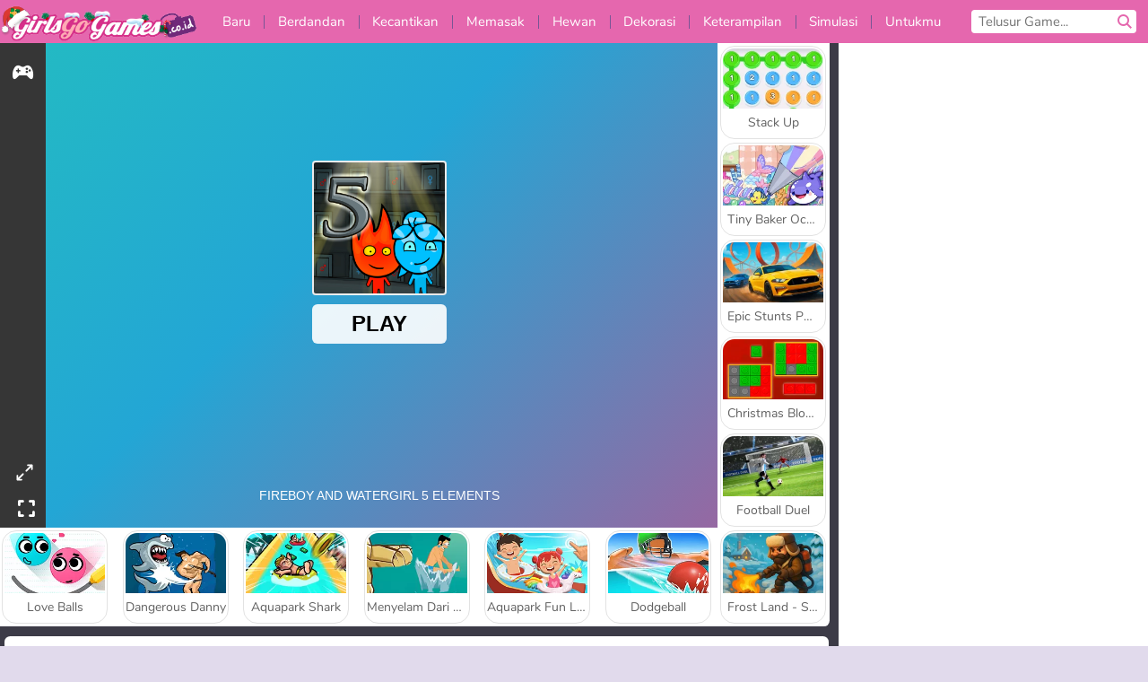

--- FILE ---
content_type: text/html; charset=utf-8
request_url: https://www.girlsgogames.co.id/permainan/fireboy-dan-watergirl-5-unsur-unsur
body_size: 25372
content:
<!DOCTYPE html>
<html lang="id">
<head>
  <link rel="preconnect" href="https://cookie-cdn.cookiepro.com">
  
  <title>Fireboy and Watergirl 5: Elemen - Game Anak Wanita Gratis di GirlsGoGames.co.id</title>
    <script type="application/ld+json" id="jsonLdSchema">
{
  "@context": "https://schema.org",
  "@type": "WebApplication",
  "@id": "https://www.girlsgogames.co.id/permainan/fireboy-dan-watergirl-5-unsur-unsur#webapp",
  "name": "Fireboy and Watergirl 5: Elemen",
  "url": "https://www.girlsgogames.co.id/permainan/fireboy-dan-watergirl-5-unsur-unsur",
  "datePublished": "2020-09-18 16:40:11 UTC",
  "dateModified": "2025-12-13 08:11:22 UTC",
  "dateCreated": "2020-09-18 16:40:11 UTC",
  "operatingSystem": "Windows, Chrome OS, Linux, MacOS, Android, iOS",
  "applicationCategory": "Game",
  "applicationSubCategory": "Permainan Petualangan",
  "genre": "Permainan Petualangan",
  "description": "Bersiaplah untuk petualangan mendebarkan lainnya dalam&amp;nbsp;Fireboy and Watergirl 5: Elemen!",
  "mainEntityOfPage": {
    "@type": "WebPage",
    "@id": "https://www.girlsgogames.co.id/permainan/fireboy-dan-watergirl-5-unsur-unsur"
  },
  "image": {
    "@type": "ImageObject",
    "url": "https://girlsgogamescdn.com/system/static/thumbs/spil_thumb_big/13065/jpeg_200X120_174471_1549620608.jpg?1692374448",
    "width": 600,
    "height": 400
  },
  "screenshot": {
    "@type": "ImageObject",
    "url": "https://girlsgogamescdn.com/system/static/thumbs/spil_thumb_big/13065/jpeg_200X120_174471_1549620608.jpg?1692374448",
    "thumbnailUrl": "https://girlsgogamescdn.com/system/static/thumbs/spil_thumb_big/13065/jpeg_200X120_174471_1549620608.jpg?1692374448"
  },
  "aggregateRating": {
    "@type": "AggregateRating",
    "ratingValue": 4.6,
    "bestRating": "5",
    "worstRating": "1",
    "ratingCount": "187257"
  },
  "offers": {
    "@type": "Offer",
    "price": "0",
    "priceCurrency": "USD",
    "availability": "https://schema.org/InStock"
  },
  "publisher": {
    "@type": "Organization",
    "name": "girlsgogames",
    "url": "https://www.girlsgogames.co.id/",
    "logo": {
      "@type": "ImageObject",
      "url": "https://girlsgogamescdn.com/assets/girlsgogames/logos/christmas/girlsgogames.id.desktop-fcafb371ec77b8986c36a8c519e56f41e60a6833d7186140cfe2818dd9836330.png",
      "width": 112,
      "height": 40
    }
  }
}
</script>
  <meta name="description" content="Bersiaplah untuk petualangan mendebarkan lainnya dalam&amp;nbsp;Fireboy and Watergirl 5: Elemen!"/>
  <link rel="canonical" href="https://www.girlsgogames.co.id/permainan/fireboy-dan-watergirl-5-unsur-unsur"/>
  <meta property="og:title" content="Fireboy and Watergirl 5: Elemen - Game Anak Wanita Gratis di GirlsGoGames.co.id"/>
  <meta property="og:type" content="game"/>
  <meta property="og:url" content="https://www.girlsgogames.co.id/permainan/fireboy-dan-watergirl-5-unsur-unsur"/>
  <meta property="og:description" content="Bersiaplah untuk petualangan mendebarkan lainnya dalam&amp;nbsp;Fireboy and Watergirl 5: Elemen!"/>
  <meta property="og:site_name" content="girlsgogames.co.id"/>
  <meta property="og:image" content="https://girlsgogamescdn.com/system/static/thumbs/spil_thumb_big/13065/jpeg_200X120_174471_1549620608.jpg?1692374448"/>
  <link rel="image_src" href="https://girlsgogamescdn.com/system/static/thumbs/spil_thumb_big/13065/jpeg_200X120_174471_1549620608.jpg?1692374448"/>


  <meta http-equiv="Content-Security-Policy" content="frame-src *;">
  <meta http-equiv="Content-Type" content="text/html; charset=UTF-8">
  <meta property="sg:type" content="portal">
  <meta name="viewport" content="width=device-width, initial-scale=1">
  <meta name="google-site-verification" content="eNAryMogwYSfa4U6hg4gChlj-V8FmWc6yo5dChPtgDg">
  <meta name="apple-mobile-web-app-title" content="girlsgogames.co.id">
  <meta name="application-name" content="girlsgogames.co.id">
  <meta name="turbolinks-cache-control" content="no-cache">
  

  <link href="https://girlsgogamescdn.com/" rel="preconnect" crossorigin="">
  <link rel="stylesheet" media="screen" href="https://girlsgogamescdn.com/assets/girlsgogames/games-e8f4e2a7db18f60b802e7951b93cd952b8daa8af07df3c629b41d42cf752584f.css" />

  <link rel="stylesheet" media="screen" href="https://girlsgogamescdn.com/assets/spil/games-ec1cb4ce0813b6d1501c7a1068710d31c61f09624f33dde89dadc60faee7ceb8.css" />

  

  <script type="application/ld+json">
{
    "@context": "https://schema.org/",
    "@type": "Organization",
    "@id": "https://azerion.com/#Organization",
    "address": {
        "@type": "PostalAddress",
        "streetAddress": "Beechavenue 182",
        "addressLocality": "Schiphol-Rijk",
        "addressRegion": "Noord-Holland",
        "postalCode": "1119 PX",
        "addressCountry": "The Netherlands",
        "email": "info@azerion.com",
        "telephone": "+31 (0) 20 760 2040"
    },
    "logo": {
        "type": "ImageObject",
        "url": "https://images.cdn.spilcloud.com/azerion-logo/1589895396_azerion_logo.png",
        "width": 222,
        "height": 181
    },
    "name": "Azerion",
    "url": "https://azerion.com/",
    "sameAs": [
        "https://www.facebook.com/WeAreAzerion/",
        "https://www.linkedin.com/company/azerion/",
        "https://twitter.com/weareazerion",
        "https://www.youtube.com/channel/UCJ6LErg7E2QNs4dftBVwNdA/",
        "https://de.wikipedia.org/wiki/Azerion"
        ],
    "brand": [
        {
            "@type": "WebSite",
            "name": "Agame",
            "url": "https://www.agame.com"
        },
        {
            "@type": "WebSite",
            "name": "Plinga",
            "url": "https://www.plinga.com"
        },
        {
            "@type": "WebSite",
            "name": "GameDistribution",
            "url": "https://gamedistribution.com"
        },
        {
            "@type": "WebSite",
            "name": "Sulake",
            "url": "https://www.sulake.com"
        },
        {
            "@type": "WebSite",
            "name": "Voidu",
            "url": "https://www.voidu.com/en"
        },
        {
            "@type": "WebSite",
            "name": "Kizi",
            "url": "https://kizi.com"
        },
        {
            "@type": "WebSite",
            "name": "A10",
            "url": "https://www.a10.com"
        },
        {
            "@type": "WebSite",
            "name": "Flashgames",
            "url": "https://www.flashgames.ru"
        },
        {
            "@type": "WebSite",
            "name": "Games",
            "url": "https://www.games.co.id"
        },
        {
            "@type": "WebSite",
            "name": "Games",
            "url": "https://www.games.co.uk"
        },
        {
            "@type": "WebSite",
            "name": "Gamesgames",
            "url": "https://www.gamesgames.com"
        },
        {
            "@type": "WebSite",
            "name": "Giochi",
            "url": "https://www.giochi.it"
        },
        {
            "@type": "WebSite",
            "name": "Gioco",
            "url": "https://www.gioco.it"
        },
        {
            "@type": "WebSite",
            "name": "Girlsgogames",
            "url": "https://www.girlsgogames.co.id"
        },
        {
            "@type": "WebSite",
            "name": "Girlsgogames",
            "url": "https://www.girlsgogames.co.uk"
        },
        {
            "@type": "WebSite",
            "name": "Girlsgogames",
            "url": "https://www.girlsgogames.com"
        },
        {
            "@type": "WebSite",
            "name": "Girlsgogames",
            "url": "https://www.girlsgogames.de"
        },
        {
            "@type": "WebSite",
            "name": "Girlsgogames",
            "url": "https://www.girlsgogames.fr"
        },
        {
            "@type": "WebSite",
            "name": "Girlsgogames",
            "url": "https://www.girlsgogames.it"
        },
        {
            "@type": "WebSite",
            "name": "Girlsgogames",
            "url": "https://www.girlsgogames.ru"
        },
        {
            "@type": "WebSite",
            "name": "Gry",
            "url": "https://www.gry.pl"
        },
        {
            "@type": "WebSite",
            "name": "Jetztspielen",
            "url": "https://www.jetztspielen.de"
        },
        {
            "@type": "WebSite",
            "name": "Jeu",
            "url": "https://www.jeu.fr"
        },
        {
            "@type": "WebSite",
            "name": "Jeux",
            "url": "https://www.jeux.fr"
        },
        {
            "@type": "WebSite",
            "name": "Juegos",
            "url": "https://www.juegos.com"
        },
        {
            "@type": "WebSite",
            "name": "Juegosdechicas",
            "url": "https://www.juegosdechicas.com"
        },
        {
            "@type": "WebSite",
            "name": "Mousebreaker",
            "url": "https://www.mousebreaker.com"
        },
        {
            "@type": "WebSite",
            "name": "Ojogos",
            "url": "https://www.ojogos.com.br"
        },
        {
            "@type": "WebSite",
            "name": "Ourgames",
            "url": "https://www.ourgames.ru"
        },
        {
            "@type": "WebSite",
            "name": "Oyunskor",
            "url": "https://www.oyunskor.com"
        },
        {
            "@type": "WebSite",
            "name": "Permainan",
            "url": "https://www.permainan.co.id"
        },
        {
            "@type": "WebSite",
            "name": "Spel",
            "url": "https://www.spel.nl"
        },
        {
            "@type": "WebSite",
            "name": "Spela",
            "url": "https://www.spela.se"
        },
        {
            "@type": "WebSite",
            "name": "Spelletjes",
            "url": "https://www.spelletjes.nl"
        },
        {
            "@type": "WebSite",
            "name": "Spielen",
            "url": "https://www.spielen.com"
        }
    ]
}




  </script>
  <script type="application/ld+json">
{
    "@context": "https://schema.org",
    "@type": "WebSite",
    "name": "Girlsgogames.co.id",
    "url": "https://www.girlsgogames.co.id/",
    "@id": "#WebSite",
    "inLanguage": "id",
    "image": "https://girlsgogamescdn.com/assets/girlsgogames/logos/christmas/girlsgogames.id.desktop-4884075d4a009cb76ae034813433ad1720fad2f5264740ecaef67631fee0072c.webp",
    "potentialAction": {
      "@type": "SearchAction",
      "target": "https://www.girlsgogames.co.id/telusur?term=%7Bsearch_term_string%7D",
      "query-input": "required name=search_term_string"
    },
    "publisher": {
        "@id": "https://azerion.com/#Organization"
    }
}




  </script>

    <link rel="alternate" hreflang="x-default" href="https://www.girlsgogames.com/game/fireboy-and-watergirl-5-elements">

  
    <link rel="alternate" hreflang="en" href="https://www.girlsgogames.com/game/fireboy-and-watergirl-5-elements">
    <link rel="alternate" hreflang="ru" href="https://www.girlsgogames.ru/igra/ogon-i-voda-5-stikhii">
    <link rel="alternate" hreflang="de" href="https://www.girlsgogames.de/spiel/fireboy-und-watergirl-5-elemente">
    <link rel="alternate" hreflang="es" href="https://www.juegosdechicas.com/juego/chico-fuego-y-chica-agua-5-elementos">
    <link rel="alternate" hreflang="fr" href="https://www.girlsgogames.fr/jeu/fireboy-et-watergirl-5-elements">
    <link rel="alternate" hreflang="it" href="https://www.girlsgogames.it/gioco/fireboy-e-watergirl-5-elementi">
    <link rel="alternate" hreflang="id" href="https://www.girlsgogames.co.id/permainan/fireboy-dan-watergirl-5-unsur-unsur">
    <link rel="alternate" hreflang="en-GB" href="https://www.girlsgogames.co.uk/game/fireboy-and-watergirl-5-elements">


  <link rel="shortcut icon" type="image/x-icon" href="/favicon.ico">

  <script>

    window.search_url = 'https://www.girlsgogames.co.id/telusur';
    window.autocomplete_url = window.search_url + '.json';
    window.site = {
      environment: 'live',
      is_mobile: 'desktop',
      spil_channel_name: 'girls',
      theme: 'girlsgogames',
      token: 'BAHFkrTpBt8AhgMA',
    }
    window.gtm_id = 'GTM-NNTPC7';
    window.account_deleted_notification = 'Akun Anda dan semua data terkait akan dihapus dalam 5 menit.';
    document.display_deleted_notification = false;
    kids_version_urls = {
      agame: 'https://kids.agame.com',
    }
  </script>

  <script src="https://girlsgogamescdn.com/assets/girlsgogames/girlsgogames-2e9b1127c8b39d35f204aa07d563fc8ac844fb51ef033a8e40992470a3adba58.js"></script>

  
  <script>
    SpilGames = function (data) {
      if (data == "api.portal.overlay.show") {
        document.exitFullscreen();
      } else {
        throw "Error";
      }
    }
  </script>


</head>

<body class="desktop class_games" data-controller="games" data-action="show" data-namespace-name="PORTALJS">
  <script>
    window.rate_url = 'https://www.girlsgogames.co.id/permainan/fireboy-dan-watergirl-5-unsur-unsur/rate';
    window.game_id = '13065';
    window.game_name = 'Fireboy and Watergirl 5: Elemen';
    window.channel = '800';
    window.ch_date_value = '800_0';
    window.game = {
      spil_id: "576742227280308615",
      width: 1000,
      height: 754
    };
  </script>




<div class="confirm-age">
  <div class="main">
    <h3>Please enter your year of birth</h3>
    <div class="content-container">
      <p>Before you can continue you must enter your year of birth</p>
      <div class="btn-group d-lg-inline-block" role="group">
        <select id="birthdate" name="yeardata" autocomplete="off" class="age-input" required>
          <option value="" selected disabled hidden>Choose here</option>
        </select>
        <button class="age-button btn-default" id="age-submit">
          submit
        </button>
      </div>
    </div>
  </div>
  <div class="overlay">
  </div>
</div>
<style>
  .age-input {
    border-radius: .4em;
    border: 1px solid var(--form-border);
    min-height: 1.75em;
    padding: 1em;
    position: relative;
    z-index: 1;
    font-family: 'Poppins', sans-serif;
    font-size: 14px;
    font-weight: bold;
    display: block;
    margin: 20px 0 0 0;
    background-image: linear-gradient(45deg, transparent 50%, gray 50%), linear-gradient(135deg, gray 50%, transparent 50%), linear-gradient(to right, #ccc, #ccc);
    background-position: calc(100% - 16px) calc(1em + 8px), calc(100% - 11px) calc(1em + 8px), calc(100% - 2.5em) 0.5em;
    background-size: 5px 5px, 5px 5px, 1px 2.5em;
    background-repeat: no-repeat;
    -webkit-appearance: none;
    -moz-appearance: none;
  }

  .confirm-age {
    z-index: 2147483645;
    top: 23%;
    position: fixed;
    right: 0;
    width: 75%;
    max-width: 570px;
    border-radius: 5px;
    left: 0;
    margin: 0 auto;
    font-size: 14px;
    max-height: 90%;
    padding: 20px;
    font-family: 'Poppins', sans-serif;
    color: #1e1e1e;
    display: none;
  }

  .confirm-age.show {
    display: block;
  }

  .confirm-age h3 {
    font-size: 21px;
    line-height: 32px;
    text-transform: none;
    text-align: center;
    max-width: 480px;
  }


  #onetrust-consent-sdk.age-confirmed #onetrust-policy-title::after {
    content: "2/2";
    font-size: 14px;
    line-height: 21px;
    position: absolute;
    right: 20px;
    top: 20px;
  }

  .confirm-age p {
    font-size: 13px;
    text-align: center;
  }

  #onetrust-close-btn-container {
    display: none !important;
  }

  .age-button {
    display: inline-block;
    padding: 10px 25px;
    font-size: 14px;
    text-align: center;
    font-weight: 700;
    color: #0355ff;
    box-shadow: 0 1px 4px rgba(0, 0, 0, 0.16);
    border-radius: 5px;
    border: 1px solid #0355ff;
    margin-top: 20px;
    text-transform: uppercase;
  }

  .age-button:hover {
    cursor: pointer;
    background-color: #e1e6ee;
  }

  .age-button.older {
    background-color: #0355ff;
    color: white;
    margin-left: 9px;
  }

  .age-button.older:hover {
    background-color: #0040c4;
  }

  .content-container {
    max-width: 480px;
    text-align: center;
    display: block;

  }

  .age-drago {
    position: absolute;
    right: -3px;
    bottom: 8px;
  }

  @media only screen and (max-width: 650px) {
    .age-drago {
      display: none;
    }

    .content-container {
      max-width: 100%;
    }
  }

  @media only screen and (max-width: 450px) {
    .content-container {
      display: flex;
      flex-direction: column;
    }

    .content-container p {
      order: 1;
    }

    .age-button.older {
      order: 2;
      margin-left: 0;
    }

    .age-button {
      order: 3;
    }

    .confirm-age h3 {
      font-size: 17px;
      line-height: 24px;
    }
  }

  @media screen and (max-width: 560px) {
    .btn-group {
      grid-template-columns: 1fr !important;
    }
  }

  .btn-group {
    display: grid;
    grid-template-columns: 1fr 1fr;
    grid-gap: 0 2em;
    order: 1;
    width: 95%;
    margin: auto;
  }
</style>
<script>
  window.addEventListener('turbolinks:load', () => {
    landOnAgeGatePage ()
  });
function landOnAgeGatePage () {

  (function () {
    window.onpageshow = function(event) {
      if (event.persisted) {
        window.location.reload();
      }
    };
  })();
    const urlPath = window.location.search;
    const urlParams = new URLSearchParams(urlPath);
    if(urlParams.has('ageGate')) {
      localStorage.removeItem("userAge");
    }


  handleAgeEntry = (userAge) => {
    if (userAge == "1" ){
      redirect_to_kids();
    }
    else if(userAge == "2"){
      showConsent();
    }
  }

  function showConsent() {
    let consent = document.getElementById('onetrust-consent-sdk'),
      ageGate = document.getElementsByClassName('confirm-age')[0];

    const overlay = document.getElementsByClassName('overlay')[0];

    consent.style.display = 'block';
    ageGate.style.display = 'none';
    overlay.style.display = 'none';
  }

  redirect_to_kids = () => {
    window.location = kids_version_urls[window.site.theme];
  }

  function ageGateForm() {
    const submitButton = document.querySelector('#age-submit');
    const min = new Date().getFullYear(),
      max = min - 100,
      select = document.getElementById('birthdate');
    lastOpt = document.querySelector('#birthdate').lastChild;
    for (let i = min; i >= max; i--) {
      const opt = document.createElement('option');
      opt.value = i;
      opt.text = i;
      select.add(opt);
    }

    const ageCalc = () => {
      let ageVal = document.querySelector('#birthdate').value;
      if (!ageVal) return;
      const currentYear = new Date().getFullYear();
      let ageResult = currentYear - ageVal;

      const between = (ageResult, minAge, maxAge) => {
        return ageResult >= minAge && ageResult <= maxAge;
      };

      const userAge = between(ageResult, 0, 13) ? "1" : "2"
      window.localStorage.setItem('userAge', userAge);

      handleAgeEntry(userAge);
    };

    submitButton.addEventListener('click', ageCalc);
  }

  const checkAge = () => {
    const userAge = window.localStorage.getItem('userAge');
    if(userAge == "1"){
      redirect_to_kids()
    }
  }

  ageGateForm();
  checkAge();



}

</script>


<div class="outer container" id="page_content">
  <div class="inner container">
    <header id="wdg_header" data-widget="header" class="wdg_header">
  <span class="menu-container-toggle menu-container-openbutton"></span>
  <div class="header-home-container">
    <div class="header-home">
      <a class="wdg_header_logo wdg_header_logo--90" id="wdg_header_logo" href="https://www.girlsgogames.co.id/">
        <picture>
          <source width="100%" height="100%" data-srcset="https://girlsgogamescdn.com/assets/girlsgogames/logos/christmas/girlsgogames.id.desktop-4884075d4a009cb76ae034813433ad1720fad2f5264740ecaef67631fee0072c.webp" type="image/webp" alt="Zona anda untuk bermain permainan online gratis">
          <img width="100%" height="100%" class="lazy logo" data-src="https://girlsgogamescdn.com/assets/girlsgogames/logos/christmas/girlsgogames.id.desktop-fcafb371ec77b8986c36a8c519e56f41e60a6833d7186140cfe2818dd9836330.png" alt="Zona anda untuk bermain permainan online gratis"/>
        </picture>
</a>    </div>
  </div>
  <div class="header-menu-container " id="">
    <div class="menu-container">
      <div class="menu-header">
        

        <span class="menu-container-toggle menu-container-closebutton"></span>
        <picture>
          <source width="100%" height="100%" srcset="https://girlsgogamescdn.com/assets/girlsgogames/logos/default/girlsgogames.id.mobile-b5db05cbf86d304fb1c6679315d766ce83ae62bff4cc714a87c6e9129d7d8c45.webp" type="image/webp" alt="Zona anda untuk bermain permainan online gratis">
          <img width="100%" height="100%" class="lazy logo" data-src="https://girlsgogamescdn.com/assets/girlsgogames/logos/default/girlsgogames.id.mobile-0664722e6d9bf0e0b37ddc67fc4571c6366effa407c3f8b124a2a8cfc5935f8b.png" alt="Zona anda untuk bermain permainan online gratis"/>
        </picture>
      </div>
      <nav id="wdg_menu" class="wdg_menu nav ready">
        <ul id="menu-items_list" class="menu__items_list promotions clearfix">
          <li class="menu-item" data-menu-id="new">
            <div class="menu-item-button-container menu-item-button-container--new-games">
              <a class="icon-wrapper new-games" href="https://www.girlsgogames.co.id/games/baru">
                <p class="menu-title">Baru</p>
</a>            </div>
          </li>
          

              <li class="menu-item menu-item-category" data-menu-id="413">
  <div class="menu-item-button-container">
    <a class="icon-wrapper" href="https://www.girlsgogames.co.id/games/berdandan">
      <p class="menu-title">Berdandan</p>
    </a> <span class="arrow"></span>
  </div>

  <div class="menu-item__dropdown menu-item__dropdown-list">
    <div class="categories dropdown">
      <div class="grid-col col-l-2-9 top-categories">
        <header class="box-header">
          <h3 class="box-title ellipsis">Kategori Populer</h3>
        </header>

        <ul class="category grid-row col-2 col-s-3 col-m-4 col-l-2">
            <li class="grid-col">
  <a class="ellipsis" href="https://www.girlsgogames.co.id/games/game-busana">
    <i class="c-i__fashion-games"></i>
    <div class="tile-title ellipsis">Game Busana</div>
</a></li>

            <li class="grid-col">
  <a class="ellipsis" href="https://www.girlsgogames.co.id/games/game_si_gila_belanja">
    <i class="c-i__shopaholic_games"></i>
    <div class="tile-title ellipsis">Game Si Gila Belanja</div>
</a></li>

            <li class="grid-col">
  <a class="ellipsis" href="https://www.girlsgogames.co.id/games/game-belanja">
    <i class="c-i__shopping-games"></i>
    <div class="tile-title ellipsis">Game Belanja</div>
</a></li>

            <li class="grid-col">
  <a class="ellipsis" href="https://www.girlsgogames.co.id/games/game_dandanan_pernikahan">
    <i class="c-i__wedding_dress_up_games"></i>
    <div class="tile-title ellipsis">Game Berdandan Baju Pengantin</div>
</a></li>

            <li class="grid-col">
  <a class="ellipsis" href="https://www.girlsgogames.co.id/games/game_dandanan_kencan">
    <i class="c-i__dating_dress_up_games"></i>
    <div class="tile-title ellipsis">Permainan Berdandan untuk Kencan bagi Anak Perempuan</div>
</a></li>

            <li class="grid-col">
  <a class="ellipsis" href="https://www.girlsgogames.co.id/games/permainan_berdandan_kasual">
    <i class="c-i__casual_dress_up_games"></i>
    <div class="tile-title ellipsis">Permainan Berdandan Kasual bagi Anak Perempuan</div>
</a></li>

            <li class="grid-col">
  <a class="ellipsis" href="https://www.girlsgogames.co.id/games/game_dandanan_aksesoris">
    <i class="c-i__accessories_dress_up_games"></i>
    <div class="tile-title ellipsis">Permainan Berdandan dengan Asesoris</div>
</a></li>

            <li class="grid-col">
  <a class="ellipsis" href="https://www.girlsgogames.co.id/games/permainan_berdandan_tematik">
    <i class="c-i__theme_dress_up_games"></i>
    <div class="tile-title ellipsis">Permainan Berdandan Tematik bagi Anak Perempuan</div>
</a></li>

        </ul>

        <div class="all_category_labels-link-wrapper">
            <a title="Permainan Berdandan" class="all_category_labels-link" href="https://www.girlsgogames.co.id/games/berdandan">Semua Permainan Permainan Berdandan</a>

        </div>
      </div>
      <div class="grid-col col-l-7-9 best-games" data-widget="menu" data-label="best-games">
        <header class="box-header">
          <h3 class="box-title ellipsis">Game Terbaik</h3>
        </header>

        <ul class="grid-row  col-l-7">
            <li class="grid-col">
              <a class="tile" title="Idol Livestream: Doll Dress Up" data-index="0" href="https://www.girlsgogames.co.id/permainan/idol-livestream-doll-dress-up">
  <div class="tile-thumbnail ">



    <picture>
      <source width="100%" height="100%" data-srcset="https://girlsgogamescdn.com/system/static/thumbs/spil_thumb_big/95808/webp_idol-livestream-doll-dress-up_200x120.webp?1751462244" type="image/webp" alt="Idol Livestream: Doll Dress Up" media="(min-width: 481px)">
      <source data-srcset="https://girlsgogamescdn.com/system/static/thumbs/spil_thumb_big/95808/original_idol-livestream-doll-dress-up_200x120.png?1751462244" type="image/webp" alt="Idol Livestream: Doll Dress Up" media="(max-width: 481px)" />
      <img width="100%" height="100%" class="lazy" data-appid="13833" data-index="1" data-src="https://girlsgogamescdn.com/system/static/thumbs/spil_thumb_big/95808/jpeg_idol-livestream-doll-dress-up_200x120.jpg?1751462244" alt="Idol Livestream: Doll Dress Up">
    </picture>

  </div>
  <div class="tile-title" data-index="0">Idol Livestream: Doll Dress Up</div>
</a>

            </li>
            <li class="grid-col">
              <a class="tile" title="ASMR Makeover &amp; Makeup Studio" data-index="1" href="https://www.girlsgogames.co.id/permainan/asmr-makeover-makeup-studio">
  <div class="tile-thumbnail ">



    <picture>
      <source width="100%" height="100%" data-srcset="https://girlsgogamescdn.com/system/static/thumbs/spil_thumb_big/97425/webp_asmr-makeover-makeup-studio_200x120.webp?1761832878" type="image/webp" alt="ASMR Makeover &amp; Makeup Studio" media="(min-width: 481px)">
      <source data-srcset="https://girlsgogamescdn.com/system/static/thumbs/spil_thumb_big/97425/original_asmr-makeover-makeup-studio_200x120.png?1761832878" type="image/webp" alt="ASMR Makeover &amp; Makeup Studio" media="(max-width: 481px)" />
      <img width="100%" height="100%" class="lazy" data-appid="14058" data-index="2" data-src="https://girlsgogamescdn.com/system/static/thumbs/spil_thumb_big/97425/jpeg_asmr-makeover-makeup-studio_200x120.jpg?1761832878" alt="ASMR Makeover &amp; Makeup Studio">
    </picture>

  </div>
  <div class="tile-title" data-index="1">ASMR Makeover &amp; Makeup Studio</div>
</a>

            </li>
            <li class="grid-col">
              <a class="tile" title="Persiapan Pernikahan Gadis Pirang" data-index="2" href="https://www.girlsgogames.co.id/permainan/persiapan-pernikahan-gadis-pirang">
  <div class="tile-thumbnail ">



    <picture>
      <source width="100%" height="100%" data-srcset="https://girlsgogamescdn.com/system/static/thumbs/spil_thumb_big/12292/webp_200X120_170039_1498464195.webp?1692373886" type="image/webp" alt="Persiapan Pernikahan Gadis Pirang" media="(min-width: 481px)">
      <source data-srcset="https://girlsgogamescdn.com/system/static/thumbs/spil_thumb_big/12292/original_200X120_170039_1498464195.png?1692373886" type="image/webp" alt="Persiapan Pernikahan Gadis Pirang" media="(max-width: 481px)" />
      <img width="100%" height="100%" class="lazy" data-appid="576742227280304183" data-index="3" data-src="https://girlsgogamescdn.com/system/static/thumbs/spil_thumb_big/12292/jpeg_200X120_170039_1498464195.jpg?1692373886" alt="Persiapan Pernikahan Gadis Pirang">
    </picture>

  </div>
  <div class="tile-title" data-index="2">Persiapan Pernikahan Gadis Pirang</div>
</a>

            </li>
            <li class="grid-col">
              <a class="tile" title="ASMR Beauty Treatment" data-index="3" href="https://www.girlsgogames.co.id/permainan/asmr-beauty-treatment">
  <div class="tile-thumbnail ">



    <picture>
      <source width="100%" height="100%" data-srcset="https://girlsgogamescdn.com/system/static/thumbs/spil_thumb_big/90212/webp_ASMR-Beauty-Treatment-200x120.webp?1711458207" type="image/webp" alt="ASMR Beauty Treatment" media="(min-width: 481px)">
      <source data-srcset="https://girlsgogamescdn.com/system/static/thumbs/spil_thumb_big/90212/original_ASMR-Beauty-Treatment-200x120.png?1711458207" type="image/webp" alt="ASMR Beauty Treatment" media="(max-width: 481px)" />
      <img width="100%" height="100%" class="lazy" data-appid="13119" data-index="4" data-src="https://girlsgogamescdn.com/system/static/thumbs/spil_thumb_big/90212/jpeg_ASMR-Beauty-Treatment-200x120.jpg?1711458207" alt="ASMR Beauty Treatment">
    </picture>

  </div>
  <div class="tile-title" data-index="3">ASMR Beauty Treatment</div>
</a>

            </li>
            <li class="grid-col">
              <a class="tile" title="Fashionista Avatar Studio Dress Up" data-index="4" href="https://www.girlsgogames.co.id/permainan/fashionista-avatar-studio-dress-up">
  <div class="tile-thumbnail ">



    <picture>
      <source width="100%" height="100%" data-srcset="https://girlsgogamescdn.com/system/static/thumbs/spil_thumb_big/92494/webp_fashionista-avatar-studio-dress-up_200x120.webp?1725280156" type="image/webp" alt="Fashionista Avatar Studio Dress Up" media="(min-width: 481px)">
      <source data-srcset="https://girlsgogamescdn.com/system/static/thumbs/spil_thumb_big/92494/original_fashionista-avatar-studio-dress-up_200x120.png?1725280156" type="image/webp" alt="Fashionista Avatar Studio Dress Up" media="(max-width: 481px)" />
      <img width="100%" height="100%" class="lazy" data-appid="13393" data-index="5" data-src="https://girlsgogamescdn.com/system/static/thumbs/spil_thumb_big/92494/jpeg_fashionista-avatar-studio-dress-up_200x120.jpg?1725280156" alt="Fashionista Avatar Studio Dress Up">
    </picture>

  </div>
  <div class="tile-title" data-index="4">Fashionista Avatar Studio Dress Up</div>
</a>

            </li>
            <li class="grid-col">
              <a class="tile" title="K-Pop Hunter Fashion" data-index="5" href="https://www.girlsgogames.co.id/permainan/k-pop-hunter-fashion">
  <div class="tile-thumbnail ">



    <picture>
      <source width="100%" height="100%" data-srcset="https://girlsgogamescdn.com/system/static/thumbs/spil_thumb_big/97595/webp_k-pop-hunter-fashion_200x120.webp?1762343010" type="image/webp" alt="K-Pop Hunter Fashion" media="(min-width: 481px)">
      <source data-srcset="https://girlsgogamescdn.com/system/static/thumbs/spil_thumb_big/97595/original_k-pop-hunter-fashion_200x120.png?1762343010" type="image/webp" alt="K-Pop Hunter Fashion" media="(max-width: 481px)" />
      <img width="100%" height="100%" class="lazy" data-appid="14083" data-index="6" data-src="https://girlsgogamescdn.com/system/static/thumbs/spil_thumb_big/97595/jpeg_k-pop-hunter-fashion_200x120.jpg?1762343010" alt="K-Pop Hunter Fashion">
    </picture>

  </div>
  <div class="tile-title" data-index="5">K-Pop Hunter Fashion</div>
</a>

            </li>
            <li class="grid-col">
              <a class="tile" title="Ellie: Get Ready With Me" data-index="6" href="https://www.girlsgogames.co.id/permainan/ellie-get-ready-with-me">
  <div class="tile-thumbnail ">



    <picture>
      <source width="100%" height="100%" data-srcset="https://girlsgogamescdn.com/system/static/thumbs/spil_thumb_big/61312/webp_200X120_178149_1634133361.webp?1692375180" type="image/webp" alt="Ellie: Get Ready With Me" media="(min-width: 481px)">
      <source data-srcset="https://girlsgogamescdn.com/system/static/thumbs/spil_thumb_big/61312/original_200X120_178149_1634133361.png?1692375180" type="image/webp" alt="Ellie: Get Ready With Me" media="(max-width: 481px)" />
      <img width="100%" height="100%" class="lazy" data-appid="576742227280312293" data-index="7" data-src="https://girlsgogamescdn.com/system/static/thumbs/spil_thumb_big/61312/jpeg_200X120_178149_1634133361.jpg?1692375180" alt="Ellie: Get Ready With Me">
    </picture>

  </div>
  <div class="tile-title" data-index="6">Ellie: Get Ready With Me</div>
</a>

            </li>
            <li class="grid-col">
              <a class="tile" title="Putri Es: Kelahiran Kembar" data-index="7" href="https://www.girlsgogames.co.id/permainan/putri-es-kelahiran-kembar">
  <div class="tile-thumbnail ">



    <picture>
      <source width="100%" height="100%" data-srcset="https://girlsgogamescdn.com/system/static/thumbs/spil_thumb_big/13153/webp_200X120_175029_1552488449.webp?1692374512" type="image/webp" alt="Putri Es: Kelahiran Kembar" media="(min-width: 481px)">
      <source data-srcset="https://girlsgogamescdn.com/system/static/thumbs/spil_thumb_big/13153/original_200X120_175029_1552488449.png?1692374512" type="image/webp" alt="Putri Es: Kelahiran Kembar" media="(max-width: 481px)" />
      <img width="100%" height="100%" class="lazy" data-appid="576742227280309173" data-index="8" data-src="https://girlsgogamescdn.com/system/static/thumbs/spil_thumb_big/13153/jpeg_200X120_175029_1552488449.jpg?1692374512" alt="Putri Es: Kelahiran Kembar">
    </picture>

  </div>
  <div class="tile-title" data-index="7">Putri Es: Kelahiran Kembar</div>
</a>

            </li>
            <li class="grid-col">
              <a class="tile" title="Fashion Holic" data-index="8" href="https://www.girlsgogames.co.id/permainan/fashion-holic">
  <div class="tile-thumbnail ">



    <picture>
      <source width="100%" height="100%" data-srcset="https://girlsgogamescdn.com/system/static/thumbs/spil_thumb_big/72692/webp_Fashion-Holic-200x120.webp?1692375539" type="image/webp" alt="Fashion Holic" media="(min-width: 481px)">
      <source data-srcset="https://girlsgogamescdn.com/system/static/thumbs/spil_thumb_big/72692/original_Fashion-Holic-200x120.png?1692375539" type="image/webp" alt="Fashion Holic" media="(max-width: 481px)" />
      <img width="100%" height="100%" class="lazy" data-appid="12330" data-index="9" data-src="https://girlsgogamescdn.com/system/static/thumbs/spil_thumb_big/72692/jpeg_Fashion-Holic-200x120.jpg?1692375539" alt="Fashion Holic">
    </picture>

  </div>
  <div class="tile-title" data-index="8">Fashion Holic</div>
</a>

            </li>
            <li class="grid-col">
              <a class="tile" title="K-Pop Hunter Halloween Fashion" data-index="9" href="https://www.girlsgogames.co.id/permainan/k-pop-hunter-halloween-fashion">
  <div class="tile-thumbnail ">



    <picture>
      <source width="100%" height="100%" data-srcset="https://girlsgogamescdn.com/system/static/thumbs/spil_thumb_big/97290/webp_k-pop-hunter-halloween-fashion_200x120.webp?1761043114" type="image/webp" alt="K-Pop Hunter Halloween Fashion" media="(min-width: 481px)">
      <source data-srcset="https://girlsgogamescdn.com/system/static/thumbs/spil_thumb_big/97290/original_k-pop-hunter-halloween-fashion_200x120.png?1761043114" type="image/webp" alt="K-Pop Hunter Halloween Fashion" media="(max-width: 481px)" />
      <img width="100%" height="100%" class="lazy" data-appid="14037" data-index="10" data-src="https://girlsgogamescdn.com/system/static/thumbs/spil_thumb_big/97290/jpeg_k-pop-hunter-halloween-fashion_200x120.jpg?1761043114" alt="K-Pop Hunter Halloween Fashion">
    </picture>

  </div>
  <div class="tile-title" data-index="9">K-Pop Hunter Halloween Fashion</div>
</a>

            </li>
            <li class="grid-col">
              <a class="tile" title="ASMR Pet Treatment" data-index="10" href="https://www.girlsgogames.co.id/permainan/asmr-pet-treatment">
  <div class="tile-thumbnail ">



    <picture>
      <source width="100%" height="100%" data-srcset="https://girlsgogamescdn.com/system/static/thumbs/spil_thumb_big/96999/webp_asmr-pet-treatment_200x120.webp?1759847183" type="image/webp" alt="ASMR Pet Treatment" media="(min-width: 481px)">
      <source data-srcset="https://girlsgogamescdn.com/system/static/thumbs/spil_thumb_big/96999/original_asmr-pet-treatment_200x120.png?1759847183" type="image/webp" alt="ASMR Pet Treatment" media="(max-width: 481px)" />
      <img width="100%" height="100%" class="lazy" data-appid="13993" data-index="11" data-src="https://girlsgogamescdn.com/system/static/thumbs/spil_thumb_big/96999/jpeg_asmr-pet-treatment_200x120.jpg?1759847183" alt="ASMR Pet Treatment">
    </picture>

  </div>
  <div class="tile-title" data-index="10">ASMR Pet Treatment</div>
</a>

            </li>
            <li class="grid-col">
              <a class="tile" title="ASMR Stye Treatment" data-index="11" href="https://www.girlsgogames.co.id/permainan/asmr-stye-treatment">
  <div class="tile-thumbnail ">



    <picture>
      <source width="100%" height="100%" data-srcset="https://girlsgogamescdn.com/system/static/thumbs/spil_thumb_big/89459/webp_ASMR-Stye-Treatment-200x120.webp?1706169458" type="image/webp" alt="ASMR Stye Treatment" media="(min-width: 481px)">
      <source data-srcset="https://girlsgogamescdn.com/system/static/thumbs/spil_thumb_big/89459/original_ASMR-Stye-Treatment-200x120.png?1706169458" type="image/webp" alt="ASMR Stye Treatment" media="(max-width: 481px)" />
      <img width="100%" height="100%" class="lazy" data-appid="13015" data-index="12" data-src="https://girlsgogamescdn.com/system/static/thumbs/spil_thumb_big/89459/jpeg_ASMR-Stye-Treatment-200x120.jpg?1706169458" alt="ASMR Stye Treatment">
    </picture>

  </div>
  <div class="tile-title" data-index="11">ASMR Stye Treatment</div>
</a>

            </li>
            <li class="grid-col">
              <a class="tile" title="Back to School Uniforms Edition" data-index="12" href="https://www.girlsgogames.co.id/permainan/back-to-school-uniforms-edition">
  <div class="tile-thumbnail ">



    <picture>
      <source width="100%" height="100%" data-srcset="https://girlsgogamescdn.com/system/static/thumbs/spil_thumb_big/96941/webp_back-to-school-uniforms-edition_200x120.webp?1759332489" type="image/webp" alt="Back to School Uniforms Edition" media="(min-width: 481px)">
      <source data-srcset="https://girlsgogamescdn.com/system/static/thumbs/spil_thumb_big/96941/original_back-to-school-uniforms-edition_200x120.png?1759332489" type="image/webp" alt="Back to School Uniforms Edition" media="(max-width: 481px)" />
      <img width="100%" height="100%" class="lazy" data-appid="13985" data-index="13" data-src="https://girlsgogamescdn.com/system/static/thumbs/spil_thumb_big/96941/jpeg_back-to-school-uniforms-edition_200x120.jpg?1759332489" alt="Back to School Uniforms Edition">
    </picture>

  </div>
  <div class="tile-title" data-index="12">Back to School Uniforms Edition</div>
</a>

            </li>
            <li class="grid-col">
              <a class="tile" title="Fashion Battle" data-index="13" href="https://www.girlsgogames.co.id/permainan/fashion-battle">
  <div class="tile-thumbnail ">



    <picture>
      <source width="100%" height="100%" data-srcset="https://girlsgogamescdn.com/system/static/thumbs/spil_thumb_big/97645/webp_fashion-battle_200x120.webp?1762429826" type="image/webp" alt="Fashion Battle" media="(min-width: 481px)">
      <source data-srcset="https://girlsgogamescdn.com/system/static/thumbs/spil_thumb_big/97645/original_fashion-battle_200x120.png?1762429826" type="image/webp" alt="Fashion Battle" media="(max-width: 481px)" />
      <img width="100%" height="100%" class="lazy" data-appid="14091" data-index="14" data-src="https://girlsgogamescdn.com/system/static/thumbs/spil_thumb_big/97645/jpeg_fashion-battle_200x120.jpg?1762429826" alt="Fashion Battle">
    </picture>

  </div>
  <div class="tile-title" data-index="13">Fashion Battle</div>
</a>

            </li>
        </ul>

      </div>
    </div>
  </div>
</li>

  <li class="menu-item menu-item-category" data-menu-id="342">
  <div class="menu-item-button-container">
    <a class="icon-wrapper" href="https://www.girlsgogames.co.id/games/game-kecantikan">
      <p class="menu-title">Kecantikan</p>
    </a> <span class="arrow"></span>
  </div>

  <div class="menu-item__dropdown menu-item__dropdown-list">
    <div class="categories dropdown">
      <div class="grid-col col-l-2-9 top-categories">
        <header class="box-header">
          <h3 class="box-title ellipsis">Kategori Populer</h3>
        </header>

        <ul class="category grid-row col-2 col-s-3 col-m-4 col-l-2">
            <li class="grid-col">
  <a class="ellipsis" href="https://www.girlsgogames.co.id/games/putri">
    <i class="c-i__girls"></i>
    <div class="tile-title ellipsis">Perempuan</div>
</a></li>

            <li class="grid-col">
  <a class="ellipsis" href="https://www.girlsgogames.co.id/games/merias">
    <i class="c-i__make_up"></i>
    <div class="tile-title ellipsis">Permainan Berdandan</div>
</a></li>

            <li class="grid-col">
  <a class="ellipsis" href="https://www.girlsgogames.co.id/games/penata-rambut">
    <i class="c-i__hairdresser"></i>
    <div class="tile-title ellipsis">Game Penata Rambut</div>
</a></li>

            <li class="grid-col">
  <a class="ellipsis" href="https://www.girlsgogames.co.id/games/mengubah_penampilan">
    <i class="c-i__makeover"></i>
    <div class="tile-title ellipsis">Permainan Berdandan</div>
</a></li>

            <li class="grid-col">
  <a class="ellipsis" href="https://www.girlsgogames.co.id/games/girl_makeover_games">
    <i class="c-i__girl_makeover_games"></i>
    <div class="tile-title ellipsis">Girl Makeover Games for Girls</div>
</a></li>

            <li class="grid-col">
  <a class="ellipsis" href="https://www.girlsgogames.co.id/games/permainan-putri">
    <i class="c-i__princess"></i>
    <div class="tile-title ellipsis">Permainan Putri</div>
</a></li>

            <li class="grid-col">
  <a class="ellipsis" href="https://www.girlsgogames.co.id/games/game-salon">
    <i class="c-i__salon-games"></i>
    <div class="tile-title ellipsis">Game Salon</div>
</a></li>

            <li class="grid-col">
  <a class="ellipsis" href="https://www.girlsgogames.co.id/games/permainan_studio_kuku">
    <i class="c-i__nail_studio_games"></i>
    <div class="tile-title ellipsis">Permainan Studio Kuku</div>
</a></li>

        </ul>

        <div class="all_category_labels-link-wrapper">
            <a title="Game Kecantikan" class="all_category_labels-link" href="https://www.girlsgogames.co.id/games/game-kecantikan">Semua Permainan Game Kecantikan</a>

        </div>
      </div>
      <div class="grid-col col-l-7-9 best-games" data-widget="menu" data-label="best-games">
        <header class="box-header">
          <h3 class="box-title ellipsis">Game Terbaik</h3>
        </header>

        <ul class="grid-row  col-l-7">
            <li class="grid-col">
              <a class="tile" title="ASMR Beauty Treatment" data-index="0" href="https://www.girlsgogames.co.id/permainan/asmr-beauty-treatment">
  <div class="tile-thumbnail ">



    <picture>
      <source width="100%" height="100%" data-srcset="https://girlsgogamescdn.com/system/static/thumbs/spil_thumb_big/90212/webp_ASMR-Beauty-Treatment-200x120.webp?1711458207" type="image/webp" alt="ASMR Beauty Treatment" media="(min-width: 481px)">
      <source data-srcset="https://girlsgogamescdn.com/system/static/thumbs/spil_thumb_big/90212/original_ASMR-Beauty-Treatment-200x120.png?1711458207" type="image/webp" alt="ASMR Beauty Treatment" media="(max-width: 481px)" />
      <img width="100%" height="100%" class="lazy" data-appid="13119" data-index="1" data-src="https://girlsgogamescdn.com/system/static/thumbs/spil_thumb_big/90212/jpeg_ASMR-Beauty-Treatment-200x120.jpg?1711458207" alt="ASMR Beauty Treatment">
    </picture>

  </div>
  <div class="tile-title" data-index="0">ASMR Beauty Treatment</div>
</a>

            </li>
            <li class="grid-col">
              <a class="tile" title="Dekorasi Kamar Tidur Anak-Anak" data-index="1" href="https://www.girlsgogames.co.id/permainan/dekorasi-kamar-tidur-anak-anak">
  <div class="tile-thumbnail ">



    <picture>
      <source width="100%" height="100%" data-srcset="https://girlsgogamescdn.com/system/static/thumbs/spil_thumb_big/13254/webp_200X120_175677_1559048996.webp?1692374587" type="image/webp" alt="Dekorasi Kamar Tidur Anak-Anak" media="(min-width: 481px)">
      <source data-srcset="https://girlsgogamescdn.com/system/static/thumbs/spil_thumb_big/13254/original_200X120_175677_1559048996.png?1692374587" type="image/webp" alt="Dekorasi Kamar Tidur Anak-Anak" media="(max-width: 481px)" />
      <img width="100%" height="100%" class="lazy" data-appid="576742227280309821" data-index="2" data-src="https://girlsgogamescdn.com/system/static/thumbs/spil_thumb_big/13254/jpeg_200X120_175677_1559048996.jpg?1692374587" alt="Dekorasi Kamar Tidur Anak-Anak">
    </picture>

  </div>
  <div class="tile-title" data-index="1">Dekorasi Kamar Tidur Anak-Anak</div>
</a>

            </li>
            <li class="grid-col">
              <a class="tile" title="Dokter Kulit" data-index="2" href="https://www.girlsgogames.co.id/permainan/dokter-kulit">
  <div class="tile-thumbnail ">



    <picture>
      <source width="100%" height="100%" data-srcset="https://girlsgogamescdn.com/system/static/thumbs/spil_thumb_big/13076/webp_200X120_174522_1549542852.webp?1692374456" type="image/webp" alt="Dokter Kulit" media="(min-width: 481px)">
      <source data-srcset="https://girlsgogamescdn.com/system/static/thumbs/spil_thumb_big/13076/original_200X120_174522_1549542852.png?1692374456" type="image/webp" alt="Dokter Kulit" media="(max-width: 481px)" />
      <img width="100%" height="100%" class="lazy" data-appid="576742227280308666" data-index="3" data-src="https://girlsgogamescdn.com/system/static/thumbs/spil_thumb_big/13076/jpeg_200X120_174522_1549542852.jpg?1692374456" alt="Dokter Kulit">
    </picture>

  </div>
  <div class="tile-title" data-index="2">Dokter Kulit</div>
</a>

            </li>
            <li class="grid-col">
              <a class="tile" title="Putri Es: Kelahiran Kembar" data-index="3" href="https://www.girlsgogames.co.id/permainan/putri-es-kelahiran-kembar">
  <div class="tile-thumbnail ">



    <picture>
      <source width="100%" height="100%" data-srcset="https://girlsgogamescdn.com/system/static/thumbs/spil_thumb_big/13153/webp_200X120_175029_1552488449.webp?1692374512" type="image/webp" alt="Putri Es: Kelahiran Kembar" media="(min-width: 481px)">
      <source data-srcset="https://girlsgogamescdn.com/system/static/thumbs/spil_thumb_big/13153/original_200X120_175029_1552488449.png?1692374512" type="image/webp" alt="Putri Es: Kelahiran Kembar" media="(max-width: 481px)" />
      <img width="100%" height="100%" class="lazy" data-appid="576742227280309173" data-index="4" data-src="https://girlsgogamescdn.com/system/static/thumbs/spil_thumb_big/13153/jpeg_200X120_175029_1552488449.jpg?1692374512" alt="Putri Es: Kelahiran Kembar">
    </picture>

  </div>
  <div class="tile-title" data-index="3">Putri Es: Kelahiran Kembar</div>
</a>

            </li>
            <li class="grid-col">
              <a class="tile" title="Ratu Es: Dandanan Cantik" data-index="4" href="https://www.girlsgogames.co.id/permainan/ratu-es-dandanan-cantik">
  <div class="tile-thumbnail ">



    <picture>
      <source width="100%" height="100%" data-srcset="https://girlsgogamescdn.com/system/static/thumbs/spil_thumb_big/13151/webp_200X120_174994_1552295341.webp?1692374511" type="image/webp" alt="Ratu Es: Dandanan Cantik" media="(min-width: 481px)">
      <source data-srcset="https://girlsgogamescdn.com/system/static/thumbs/spil_thumb_big/13151/original_200X120_174994_1552295341.png?1692374511" type="image/webp" alt="Ratu Es: Dandanan Cantik" media="(max-width: 481px)" />
      <img width="100%" height="100%" class="lazy" data-appid="576742227280309138" data-index="5" data-src="https://girlsgogamescdn.com/system/static/thumbs/spil_thumb_big/13151/jpeg_200X120_174994_1552295341.jpg?1692374511" alt="Ratu Es: Dandanan Cantik">
    </picture>

  </div>
  <div class="tile-title" data-index="4">Ratu Es: Dandanan Cantik</div>
</a>

            </li>
            <li class="grid-col">
              <a class="tile" title="Masalah Remaja Si Putri" data-index="5" href="https://www.girlsgogames.co.id/permainan/masalah-remaja-si-putri">
  <div class="tile-thumbnail ">



    <picture>
      <source width="100%" height="100%" data-srcset="https://girlsgogamescdn.com/system/static/thumbs/spil_thumb_big/12012/webp_200X120_167998.webp?1692373683" type="image/webp" alt="Masalah Remaja Si Putri" media="(min-width: 481px)">
      <source data-srcset="https://girlsgogamescdn.com/system/static/thumbs/spil_thumb_big/12012/original_200X120_167998.jpg?1692373683" type="image/webp" alt="Masalah Remaja Si Putri" media="(max-width: 481px)" />
      <img width="100%" height="100%" class="lazy" data-appid="576742227280302142" data-index="6" data-src="https://girlsgogamescdn.com/system/static/thumbs/spil_thumb_big/12012/jpeg_200X120_167998.jpg?1692373683" alt="Masalah Remaja Si Putri">
    </picture>

  </div>
  <div class="tile-title" data-index="5">Masalah Remaja Si Putri</div>
</a>

            </li>
            <li class="grid-col">
              <a class="tile" title="Bayi Hazel: Perawatan Rambut" data-index="6" href="https://www.girlsgogames.co.id/permainan/bayi_hazel_perawatan_rambut">
  <div class="tile-thumbnail ">



    <picture>
      <source width="100%" height="100%" data-srcset="https://girlsgogamescdn.com/system/static/thumbs/spil_thumb_big/10952/webp_200X120_156225_1554969677.webp?1692372921" type="image/webp" alt="Bayi Hazel: Perawatan Rambut" media="(min-width: 481px)">
      <source data-srcset="https://girlsgogamescdn.com/system/static/thumbs/spil_thumb_big/10952/original_200X120_156225_1554969677.png?1692372921" type="image/webp" alt="Bayi Hazel: Perawatan Rambut" media="(max-width: 481px)" />
      <img width="100%" height="100%" class="lazy" data-appid="576742227280290369" data-index="7" data-src="https://girlsgogamescdn.com/system/static/thumbs/spil_thumb_big/10952/jpeg_200X120_156225_1554969677.jpg?1692372921" alt="Bayi Hazel: Perawatan Rambut">
    </picture>

  </div>
  <div class="tile-title" data-index="6">Bayi Hazel: Perawatan Rambut</div>
</a>

            </li>
            <li class="grid-col">
              <a class="tile" title="Penata Rambut Pernikahan untuk Putri" data-index="7" href="https://www.girlsgogames.co.id/permainan/penata-rambut-pernikahan-untuk-putri">
  <div class="tile-thumbnail ">



    <picture>
      <source width="100%" height="100%" data-srcset="https://girlsgogamescdn.com/system/static/thumbs/spil_thumb_big/13280/webp_200X120_175794_1560414194.webp?1692374605" type="image/webp" alt="Penata Rambut Pernikahan untuk Putri" media="(min-width: 481px)">
      <source data-srcset="https://girlsgogamescdn.com/system/static/thumbs/spil_thumb_big/13280/original_200X120_175794_1560414194.png?1692374605" type="image/webp" alt="Penata Rambut Pernikahan untuk Putri" media="(max-width: 481px)" />
      <img width="100%" height="100%" class="lazy" data-appid="576742227280309938" data-index="8" data-src="https://girlsgogamescdn.com/system/static/thumbs/spil_thumb_big/13280/jpeg_200X120_175794_1560414194.jpg?1692374605" alt="Penata Rambut Pernikahan untuk Putri">
    </picture>

  </div>
  <div class="tile-title" data-index="7">Penata Rambut Pernikahan untuk Putri</div>
</a>

            </li>
            <li class="grid-col">
              <a class="tile" title="Ellie: Dokter Lidah" data-index="8" href="https://www.girlsgogames.co.id/permainan/ellie-dokter-lidah">
  <div class="tile-thumbnail ">



    <picture>
      <source width="100%" height="100%" data-srcset="https://girlsgogamescdn.com/system/static/thumbs/spil_thumb_big/13177/webp_200X120_175155_1553767192.webp?1692374530" type="image/webp" alt="Ellie: Dokter Lidah" media="(min-width: 481px)">
      <source data-srcset="https://girlsgogamescdn.com/system/static/thumbs/spil_thumb_big/13177/original_200X120_175155_1553767192.png?1692374530" type="image/webp" alt="Ellie: Dokter Lidah" media="(max-width: 481px)" />
      <img width="100%" height="100%" class="lazy" data-appid="576742227280309299" data-index="9" data-src="https://girlsgogamescdn.com/system/static/thumbs/spil_thumb_big/13177/jpeg_200X120_175155_1553767192.jpg?1692374530" alt="Ellie: Dokter Lidah">
    </picture>

  </div>
  <div class="tile-title" data-index="8">Ellie: Dokter Lidah</div>
</a>

            </li>
            <li class="grid-col">
              <a class="tile" title="Fesyen Seni Kuku" data-index="9" href="https://www.girlsgogames.co.id/permainan/fesyen-seni-kuku">
  <div class="tile-thumbnail ">



    <picture>
      <source width="100%" height="100%" data-srcset="https://girlsgogamescdn.com/system/static/thumbs/spil_thumb_big/13027/webp_200X120_174271_1547025289.webp?1692374420" type="image/webp" alt="Fesyen Seni Kuku" media="(min-width: 481px)">
      <source data-srcset="https://girlsgogamescdn.com/system/static/thumbs/spil_thumb_big/13027/original_200X120_174271_1547025289.png?1692374420" type="image/webp" alt="Fesyen Seni Kuku" media="(max-width: 481px)" />
      <img width="100%" height="100%" class="lazy" data-appid="576742227280308415" data-index="10" data-src="https://girlsgogamescdn.com/system/static/thumbs/spil_thumb_big/13027/jpeg_200X120_174271_1547025289.jpg?1692374420" alt="Fesyen Seni Kuku">
    </picture>

  </div>
  <div class="tile-title" data-index="9">Fesyen Seni Kuku</div>
</a>

            </li>
            <li class="grid-col">
              <a class="tile" title="Gadis Berbintik: Pernikahan Berantakan" data-index="10" href="https://www.girlsgogames.co.id/permainan/gadis-berbintik-pernikahan-berantakan">
  <div class="tile-thumbnail ">



    <picture>
      <source width="100%" height="100%" data-srcset="https://girlsgogamescdn.com/system/static/thumbs/spil_thumb_big/13195/webp_200X120_175279_1555314778.webp?1692374543" type="image/webp" alt="Gadis Berbintik: Pernikahan Berantakan" media="(min-width: 481px)">
      <source data-srcset="https://girlsgogamescdn.com/system/static/thumbs/spil_thumb_big/13195/original_200X120_175279_1555314778.png?1692374543" type="image/webp" alt="Gadis Berbintik: Pernikahan Berantakan" media="(max-width: 481px)" />
      <img width="100%" height="100%" class="lazy" data-appid="576742227280309423" data-index="11" data-src="https://girlsgogamescdn.com/system/static/thumbs/spil_thumb_big/13195/jpeg_200X120_175279_1555314778.jpg?1692374543" alt="Gadis Berbintik: Pernikahan Berantakan">
    </picture>

  </div>
  <div class="tile-title" data-index="10">Gadis Berbintik: Pernikahan Berantakan</div>
</a>

            </li>
            <li class="grid-col">
              <a class="tile" title="Loli, Si Pencetak Bintang Rock" data-index="11" href="https://www.girlsgogames.co.id/permainan/loli-si-pencetak-bintang-rock">
  <div class="tile-thumbnail ">



    <picture>
      <source width="100%" height="100%" data-srcset="https://girlsgogamescdn.com/system/static/thumbs/spil_thumb_big/13335/webp_200X120_176102_1562844951.webp?1692374647" type="image/webp" alt="Loli, Si Pencetak Bintang Rock" media="(min-width: 481px)">
      <source data-srcset="https://girlsgogamescdn.com/system/static/thumbs/spil_thumb_big/13335/original_200X120_176102_1562844951.png?1692374647" type="image/webp" alt="Loli, Si Pencetak Bintang Rock" media="(max-width: 481px)" />
      <img width="100%" height="100%" class="lazy" data-appid="576742227280310246" data-index="12" data-src="https://girlsgogamescdn.com/system/static/thumbs/spil_thumb_big/13335/jpeg_200X120_176102_1562844951.jpg?1692374647" alt="Loli, Si Pencetak Bintang Rock">
    </picture>

  </div>
  <div class="tile-title" data-index="11">Loli, Si Pencetak Bintang Rock</div>
</a>

            </li>
            <li class="grid-col">
              <a class="tile" title="Ratu Es: Pernikahan yang Berantakan" data-index="12" href="https://www.girlsgogames.co.id/permainan/ratu-es-pernikahan-yang-berantakan">
  <div class="tile-thumbnail ">



    <picture>
      <source width="100%" height="100%" data-srcset="https://girlsgogamescdn.com/system/static/thumbs/spil_thumb_big/13354/webp_200X120_176211_1563955603.webp?1692374661" type="image/webp" alt="Ratu Es: Pernikahan yang Berantakan" media="(min-width: 481px)">
      <source data-srcset="https://girlsgogamescdn.com/system/static/thumbs/spil_thumb_big/13354/original_200X120_176211_1563955603.png?1692374661" type="image/webp" alt="Ratu Es: Pernikahan yang Berantakan" media="(max-width: 481px)" />
      <img width="100%" height="100%" class="lazy" data-appid="576742227280310355" data-index="13" data-src="https://girlsgogamescdn.com/system/static/thumbs/spil_thumb_big/13354/jpeg_200X120_176211_1563955603.jpg?1692374661" alt="Ratu Es: Pernikahan yang Berantakan">
    </picture>

  </div>
  <div class="tile-title" data-index="12">Ratu Es: Pernikahan yang Berantakan</div>
</a>

            </li>
            <li class="grid-col">
              <a class="tile" title="Pagelaran Busana Musim Semi" data-index="13" href="https://www.girlsgogames.co.id/permainan/pagelaran-busana-musim-semi">
  <div class="tile-thumbnail ">



    <picture>
      <source width="100%" height="100%" data-srcset="https://girlsgogamescdn.com/system/static/thumbs/spil_thumb_big/13294/webp_200X120_175869_1560858859.webp?1692374616" type="image/webp" alt="Pagelaran Busana Musim Semi" media="(min-width: 481px)">
      <source data-srcset="https://girlsgogamescdn.com/system/static/thumbs/spil_thumb_big/13294/original_200X120_175869_1560858859.png?1692374616" type="image/webp" alt="Pagelaran Busana Musim Semi" media="(max-width: 481px)" />
      <img width="100%" height="100%" class="lazy" data-appid="576742227280310013" data-index="14" data-src="https://girlsgogamescdn.com/system/static/thumbs/spil_thumb_big/13294/jpeg_200X120_175869_1560858859.jpg?1692374616" alt="Pagelaran Busana Musim Semi">
    </picture>

  </div>
  <div class="tile-title" data-index="13">Pagelaran Busana Musim Semi</div>
</a>

            </li>
        </ul>

      </div>
    </div>
  </div>
</li>

  <li class="menu-item menu-item-category" data-menu-id="388">
  <div class="menu-item-button-container">
    <a class="icon-wrapper" href="https://www.girlsgogames.co.id/games/memasak">
      <p class="menu-title">Memasak</p>
    </a> <span class="arrow"></span>
  </div>

  <div class="menu-item__dropdown menu-item__dropdown-list">
    <div class="categories dropdown">
      <div class="grid-col col-l-2-9 top-categories">
        <header class="box-header">
          <h3 class="box-title ellipsis">Kategori Populer</h3>
        </header>

        <ul class="category grid-row col-2 col-s-3 col-m-4 col-l-2">
            <li class="grid-col">
  <a class="ellipsis" href="https://www.girlsgogames.co.id/games/game_kelas_memasak_sara">
    <i class="c-i__saras_cooking_class_games"></i>
    <div class="tile-title ellipsis">Kelas Memasak Sara</div>
</a></li>

            <li class="grid-col">
  <a class="ellipsis" href="https://www.girlsgogames.co.id/games/game-kue">
    <i class="c-i__cake-games"></i>
    <div class="tile-title ellipsis">Game Kue</div>
</a></li>

            <li class="grid-col">
  <a class="ellipsis" href="https://www.girlsgogames.co.id/games/game-es-krim">
    <i class="c-i__ice-cream-games"></i>
    <div class="tile-title ellipsis">Game Es Krim</div>
</a></li>

            <li class="grid-col">
  <a class="ellipsis" href="https://www.girlsgogames.co.id/games/game-cafe">
    <i class="c-i__cafe-games"></i>
    <div class="tile-title ellipsis">Game Café</div>
</a></li>

            <li class="grid-col">
  <a class="ellipsis" href="https://www.girlsgogames.co.id/games/memasak-kue">
    <i class="c-i__baking"></i>
    <div class="tile-title ellipsis">Memasak kue</div>
</a></li>

            <li class="grid-col">
  <a class="ellipsis" href="https://www.girlsgogames.co.id/games/sushi">
    <i class="c-i__sushi-games"></i>
    <div class="tile-title ellipsis">Game Sushi</div>
</a></li>

            <li class="grid-col">
  <a class="ellipsis" href="https://www.girlsgogames.co.id/games/game-pizza">
    <i class="c-i__pizza-games"></i>
    <div class="tile-title ellipsis">Game Pizza</div>
</a></li>

            <li class="grid-col">
  <a class="ellipsis" href="https://www.girlsgogames.co.id/games/dapur">
    <i class="c-i__kitchen"></i>
    <div class="tile-title ellipsis">Dapur</div>
</a></li>

        </ul>

        <div class="all_category_labels-link-wrapper">
            <a title="Game Memasak" class="all_category_labels-link" href="https://www.girlsgogames.co.id/games/memasak">Semua Permainan Game Memasak</a>

        </div>
      </div>
      <div class="grid-col col-l-7-9 best-games" data-widget="menu" data-label="best-games">
        <header class="box-header">
          <h3 class="box-title ellipsis">Game Terbaik</h3>
        </header>

        <ul class="grid-row  col-l-7">
            <li class="grid-col">
              <a class="tile" title="Cooking: Korean Lesson" data-index="0" href="https://www.girlsgogames.co.id/permainan/cooking-korean-lesson">
  <div class="tile-thumbnail ">



    <picture>
      <source width="100%" height="100%" data-srcset="https://girlsgogamescdn.com/system/static/thumbs/spil_thumb_big/13544/webp_200X120_177573_1595857022.webp?1692374803" type="image/webp" alt="Cooking: Korean Lesson" media="(min-width: 481px)">
      <source data-srcset="https://girlsgogamescdn.com/system/static/thumbs/spil_thumb_big/13544/original_200X120_177573_1595857022.png?1692374803" type="image/webp" alt="Cooking: Korean Lesson" media="(max-width: 481px)" />
      <img width="100%" height="100%" class="lazy" data-appid="576742227280311717" data-index="1" data-src="https://girlsgogamescdn.com/system/static/thumbs/spil_thumb_big/13544/jpeg_200X120_177573_1595857022.jpg?1692374803" alt="Cooking: Korean Lesson">
    </picture>

  </div>
  <div class="tile-title" data-index="0">Cooking: Korean Lesson</div>
</a>

            </li>
            <li class="grid-col">
              <a class="tile" title="Koki Burger: Cerita Memasak" data-index="1" href="https://www.girlsgogames.co.id/permainan/koki-burger-cerita-memasak">
  <div class="tile-thumbnail ">



    <picture>
      <source width="100%" height="100%" data-srcset="https://girlsgogamescdn.com/system/static/thumbs/spil_thumb_big/13055/webp_200X120_174423_1547806774.webp?1692374441" type="image/webp" alt="Koki Burger: Cerita Memasak" media="(min-width: 481px)">
      <source data-srcset="https://girlsgogamescdn.com/system/static/thumbs/spil_thumb_big/13055/original_200X120_174423_1547806774.png?1692374441" type="image/webp" alt="Koki Burger: Cerita Memasak" media="(max-width: 481px)" />
      <img width="100%" height="100%" class="lazy" data-appid="576742227280308567" data-index="2" data-src="https://girlsgogamescdn.com/system/static/thumbs/spil_thumb_big/13055/jpeg_200X120_174423_1547806774.jpg?1692374441" alt="Koki Burger: Cerita Memasak">
    </picture>

  </div>
  <div class="tile-title" data-index="1">Koki Burger: Cerita Memasak</div>
</a>

            </li>
            <li class="grid-col">
              <a class="tile" title="Kelas Memasak Sara: Brownie Karamel" data-index="2" href="https://www.girlsgogames.co.id/permainan/kelas-memasak-sara-brownie-karamel">
  <div class="tile-thumbnail ">



    <picture>
      <source width="100%" height="100%" data-srcset="https://girlsgogamescdn.com/system/static/thumbs/spil_thumb_big/11241/webp_1418994127_caramelnutbrownie_200X120_158895.webp?1692373115" type="image/webp" alt="Kelas Memasak Sara: Brownie Karamel" media="(min-width: 481px)">
      <source data-srcset="https://girlsgogamescdn.com/system/static/thumbs/spil_thumb_big/11241/original_1418994127_caramelnutbrownie_200X120_158895.jpg?1692373115" type="image/webp" alt="Kelas Memasak Sara: Brownie Karamel" media="(max-width: 481px)" />
      <img width="100%" height="100%" class="lazy" data-appid="576742227280293039" data-index="3" data-src="https://girlsgogamescdn.com/system/static/thumbs/spil_thumb_big/11241/jpeg_1418994127_caramelnutbrownie_200X120_158895.jpg?1692373115" alt="Kelas Memasak Sara: Brownie Karamel">
    </picture>

  </div>
  <div class="tile-title" data-index="2">Kelas Memasak Sara: Brownie Karamel</div>
</a>

            </li>
            <li class="grid-col">
              <a class="tile" title="Memasak Piza Seperti Nyata" data-index="3" href="https://www.girlsgogames.co.id/permainan/memasak-piza-seperti-nyata">
  <div class="tile-thumbnail ">



    <picture>
      <source width="100%" height="100%" data-srcset="https://girlsgogamescdn.com/system/static/thumbs/spil_thumb_big/12625/webp_200X120_171804_1518616302.webp?1692374130" type="image/webp" alt="Memasak Piza Seperti Nyata" media="(min-width: 481px)">
      <source data-srcset="https://girlsgogamescdn.com/system/static/thumbs/spil_thumb_big/12625/original_200X120_171804_1518616302.png?1692374130" type="image/webp" alt="Memasak Piza Seperti Nyata" media="(max-width: 481px)" />
      <img width="100%" height="100%" class="lazy" data-appid="576742227280305948" data-index="4" data-src="https://girlsgogamescdn.com/system/static/thumbs/spil_thumb_big/12625/jpeg_200X120_171804_1518616302.jpg?1692374130" alt="Memasak Piza Seperti Nyata">
    </picture>

  </div>
  <div class="tile-title" data-index="3">Memasak Piza Seperti Nyata</div>
</a>

            </li>
            <li class="grid-col">
              <a class="tile" title="Delicious - Emily&#39;s New Beginning" data-index="4" href="https://www.girlsgogames.co.id/permainan/delicious-emilys-new-beginning">
  <div class="tile-thumbnail ">



    <picture>
      <source width="100%" height="100%" data-srcset="https://girlsgogamescdn.com/system/static/thumbs/spil_thumb_big/11436/webp_Emily&#39;s-New-Beginning-200x120.webp?1692373259" type="image/webp" alt="Delicious - Emily&#39;s New Beginning" media="(min-width: 481px)">
      <source data-srcset="https://girlsgogamescdn.com/system/static/thumbs/spil_thumb_big/11436/original_Emily&#39;s-New-Beginning-200x120.png?1692373259" type="image/webp" alt="Delicious - Emily&#39;s New Beginning" media="(max-width: 481px)" />
      <img width="100%" height="100%" class="lazy" data-appid="576742227280294747" data-index="5" data-src="https://girlsgogamescdn.com/system/static/thumbs/spil_thumb_big/11436/jpeg_Emily&#39;s-New-Beginning-200x120.jpg?1692373259" alt="Delicious - Emily&#39;s New Beginning">
    </picture>

  </div>
  <div class="tile-title" data-index="4">Delicious - Emily&#39;s New Beginning</div>
</a>

            </li>
            <li class="grid-col">
              <a class="tile" title="Dark Chocolate Blackberry Cheesecake: Sara&#39;s Cooking Class" data-index="5" href="https://www.girlsgogames.co.id/permainan/dark-chocolate-blackberry-cheesecake-saras-cooking-class">
  <div class="tile-thumbnail ">



    <picture>
      <source width="100%" height="100%" data-srcset="https://girlsgogamescdn.com/system/static/thumbs/spil_thumb_big/11310/webp_1583397538_Berry-Cheesecake-Saras-Cooking-Class-200x120.webp?1692373165" type="image/webp" alt="Dark Chocolate Blackberry Cheesecake: Sara&#39;s Cooking Class" media="(min-width: 481px)">
      <source data-srcset="https://girlsgogamescdn.com/system/static/thumbs/spil_thumb_big/11310/original_1583397538_Berry-Cheesecake-Saras-Cooking-Class-200x120.png?1692373165" type="image/webp" alt="Dark Chocolate Blackberry Cheesecake: Sara&#39;s Cooking Class" media="(max-width: 481px)" />
      <img width="100%" height="100%" class="lazy" data-appid="576742227280293587" data-index="6" data-src="https://girlsgogamescdn.com/system/static/thumbs/spil_thumb_big/11310/jpeg_1583397538_Berry-Cheesecake-Saras-Cooking-Class-200x120.jpg?1692373165" alt="Dark Chocolate Blackberry Cheesecake: Sara&#39;s Cooking Class">
    </picture>

  </div>
  <div class="tile-title" data-index="5">Dark Chocolate Blackberry Cheesecake: Sara&#39;s Cooking Class</div>
</a>

            </li>
            <li class="grid-col">
              <a class="tile" title="Cooking Fast 4: Steak" data-index="6" href="https://www.girlsgogames.co.id/permainan/cooking-fast-4-steak">
  <div class="tile-thumbnail ">



    <picture>
      <source width="100%" height="100%" data-srcset="https://girlsgogamescdn.com/system/static/thumbs/spil_thumb_big/13454/webp_200X120_177270_1579079190.webp?1692374737" type="image/webp" alt="Cooking Fast 4: Steak" media="(min-width: 481px)">
      <source data-srcset="https://girlsgogamescdn.com/system/static/thumbs/spil_thumb_big/13454/original_200X120_177270_1579079190.png?1692374737" type="image/webp" alt="Cooking Fast 4: Steak" media="(max-width: 481px)" />
      <img width="100%" height="100%" class="lazy" data-appid="576742227280311414" data-index="7" data-src="https://girlsgogamescdn.com/system/static/thumbs/spil_thumb_big/13454/jpeg_200X120_177270_1579079190.jpg?1692374737" alt="Cooking Fast 4: Steak">
    </picture>

  </div>
  <div class="tile-title" data-index="6">Cooking Fast 4: Steak</div>
</a>

            </li>
            <li class="grid-col">
              <a class="tile" title="Chocolate Cupcakes: Sara&#39;s Cooking Class" data-index="7" href="https://www.girlsgogames.co.id/permainan/chocolate-cupcakes-saras-cooking-class">
  <div class="tile-thumbnail ">



    <picture>
      <source width="100%" height="100%" data-srcset="https://girlsgogamescdn.com/system/static/thumbs/spil_thumb_big/11312/webp_1580294005_Chocolate-Cupcakes-Saras-Cooking-Class-200x120.webp?1692373167" type="image/webp" alt="Chocolate Cupcakes: Sara&#39;s Cooking Class" media="(min-width: 481px)">
      <source data-srcset="https://girlsgogamescdn.com/system/static/thumbs/spil_thumb_big/11312/original_1580294005_Chocolate-Cupcakes-Saras-Cooking-Class-200x120.png?1692373167" type="image/webp" alt="Chocolate Cupcakes: Sara&#39;s Cooking Class" media="(max-width: 481px)" />
      <img width="100%" height="100%" class="lazy" data-appid="576742227280293589" data-index="8" data-src="https://girlsgogamescdn.com/system/static/thumbs/spil_thumb_big/11312/jpeg_1580294005_Chocolate-Cupcakes-Saras-Cooking-Class-200x120.jpg?1692373167" alt="Chocolate Cupcakes: Sara&#39;s Cooking Class">
    </picture>

  </div>
  <div class="tile-title" data-index="7">Chocolate Cupcakes: Sara&#39;s Cooking Class</div>
</a>

            </li>
            <li class="grid-col">
              <a class="tile" title="Fettuccine Ayam: Kelas Memasak Sara" data-index="8" href="https://www.girlsgogames.co.id/permainan/fettuccine-ayam-kelas-memasak-sara">
  <div class="tile-thumbnail ">



    <picture>
      <source width="100%" height="100%" data-srcset="https://girlsgogamescdn.com/system/static/thumbs/spil_thumb_big/11289/webp_1429188626_200x120_SCC_ChickenFettucine.webp?1692373150" type="image/webp" alt="Fettuccine Ayam: Kelas Memasak Sara" media="(min-width: 481px)">
      <source data-srcset="https://girlsgogamescdn.com/system/static/thumbs/spil_thumb_big/11289/original_1429188626_200x120_SCC_ChickenFettucine.png?1692373150" type="image/webp" alt="Fettuccine Ayam: Kelas Memasak Sara" media="(max-width: 481px)" />
      <img width="100%" height="100%" class="lazy" data-appid="576742227280293350" data-index="9" data-src="https://girlsgogamescdn.com/system/static/thumbs/spil_thumb_big/11289/jpeg_1429188626_200x120_SCC_ChickenFettucine.jpg?1692373150" alt="Fettuccine Ayam: Kelas Memasak Sara">
    </picture>

  </div>
  <div class="tile-title" data-index="8">Fettuccine Ayam: Kelas Memasak Sara</div>
</a>

            </li>
            <li class="grid-col">
              <a class="tile" title="Memasak Cepat: Kafe Hot Dog dan Burger" data-index="9" href="https://www.girlsgogames.co.id/permainan/memasak-cepat-kafe-hot-dog-dan-burger">
  <div class="tile-thumbnail ">



    <picture>
      <source width="100%" height="100%" data-srcset="https://girlsgogamescdn.com/system/static/thumbs/spil_thumb_big/13114/webp_200X120_174817_1551088136.webp?1692374484" type="image/webp" alt="Memasak Cepat: Kafe Hot Dog dan Burger" media="(min-width: 481px)">
      <source data-srcset="https://girlsgogamescdn.com/system/static/thumbs/spil_thumb_big/13114/original_200X120_174817_1551088136.png?1692374484" type="image/webp" alt="Memasak Cepat: Kafe Hot Dog dan Burger" media="(max-width: 481px)" />
      <img width="100%" height="100%" class="lazy" data-appid="576742227280308961" data-index="10" data-src="https://girlsgogamescdn.com/system/static/thumbs/spil_thumb_big/13114/jpeg_200X120_174817_1551088136.jpg?1692374484" alt="Memasak Cepat: Kafe Hot Dog dan Burger">
    </picture>

  </div>
  <div class="tile-title" data-index="9">Memasak Cepat: Kafe Hot Dog dan Burger</div>
</a>

            </li>
            <li class="grid-col">
              <a class="tile" title="Tiny Baker Rainbow Buttercream Cake" data-index="10" href="https://www.girlsgogames.co.id/permainan/tiny-baker-rainbow-buttercream-cake">
  <div class="tile-thumbnail ">



    <picture>
      <source width="100%" height="100%" data-srcset="https://girlsgogamescdn.com/system/static/thumbs/spil_thumb_big/97651/webp_tiny-baker-rainbow-buttercream-cake_200x120.webp?1762430530" type="image/webp" alt="Tiny Baker Rainbow Buttercream Cake" media="(min-width: 481px)">
      <source data-srcset="https://girlsgogamescdn.com/system/static/thumbs/spil_thumb_big/97651/original_tiny-baker-rainbow-buttercream-cake_200x120.png?1762430530" type="image/webp" alt="Tiny Baker Rainbow Buttercream Cake" media="(max-width: 481px)" />
      <img width="100%" height="100%" class="lazy" data-appid="14092" data-index="11" data-src="https://girlsgogamescdn.com/system/static/thumbs/spil_thumb_big/97651/jpeg_tiny-baker-rainbow-buttercream-cake_200x120.jpg?1762430530" alt="Tiny Baker Rainbow Buttercream Cake">
    </picture>

  </div>
  <div class="tile-title" data-index="10">Tiny Baker Rainbow Buttercream Cake</div>
</a>

            </li>
            <li class="grid-col">
              <a class="tile" title="Kelas Memasak Sara: Ratatouille" data-index="11" href="https://www.girlsgogames.co.id/permainan/kelas-memasak-sara-ratatouille">
  <div class="tile-thumbnail ">



    <picture>
      <source width="100%" height="100%" data-srcset="https://girlsgogamescdn.com/system/static/thumbs/spil_thumb_big/11242/webp_1580293849_Ratatouille-Saras-Cooking-Class-200x120.webp?1692373115" type="image/webp" alt="Kelas Memasak Sara: Ratatouille" media="(min-width: 481px)">
      <source data-srcset="https://girlsgogamescdn.com/system/static/thumbs/spil_thumb_big/11242/original_1580293849_Ratatouille-Saras-Cooking-Class-200x120.png?1692373115" type="image/webp" alt="Kelas Memasak Sara: Ratatouille" media="(max-width: 481px)" />
      <img width="100%" height="100%" class="lazy" data-appid="576742227280293051" data-index="12" data-src="https://girlsgogamescdn.com/system/static/thumbs/spil_thumb_big/11242/jpeg_1580293849_Ratatouille-Saras-Cooking-Class-200x120.jpg?1692373115" alt="Kelas Memasak Sara: Ratatouille">
    </picture>

  </div>
  <div class="tile-title" data-index="11">Kelas Memasak Sara: Ratatouille</div>
</a>

            </li>
            <li class="grid-col">
              <a class="tile" title="Dr. Panda&#39;s Restaurant" data-index="12" href="https://www.girlsgogames.co.id/permainan/dr-pandas-restaurant">
  <div class="tile-thumbnail ">



    <picture>
      <source width="100%" height="100%" data-srcset="https://girlsgogamescdn.com/system/static/thumbs/spil_thumb_big/13765/webp_200X120_177789_1617634745.webp?1692374898" type="image/webp" alt="Dr. Panda&#39;s Restaurant" media="(min-width: 481px)">
      <source data-srcset="https://girlsgogamescdn.com/system/static/thumbs/spil_thumb_big/13765/original_200X120_177789_1617634745.png?1692374898" type="image/webp" alt="Dr. Panda&#39;s Restaurant" media="(max-width: 481px)" />
      <img width="100%" height="100%" class="lazy" data-appid="576742227280311933" data-index="13" data-src="https://girlsgogamescdn.com/system/static/thumbs/spil_thumb_big/13765/jpeg_200X120_177789_1617634745.jpg?1692374898" alt="Dr. Panda&#39;s Restaurant">
    </picture>

  </div>
  <div class="tile-title" data-index="12">Dr. Panda&#39;s Restaurant</div>
</a>

            </li>
            <li class="grid-col">
              <a class="tile" title="Toko Kue: Bakeri" data-index="13" href="https://www.girlsgogames.co.id/permainan/toko-kue-bakeri">
  <div class="tile-thumbnail ">



    <picture>
      <source width="100%" height="100%" data-srcset="https://girlsgogamescdn.com/system/static/thumbs/spil_thumb_big/13029/webp_200X120_174277_1546961601.webp?1692374422" type="image/webp" alt="Toko Kue: Bakeri" media="(min-width: 481px)">
      <source data-srcset="https://girlsgogamescdn.com/system/static/thumbs/spil_thumb_big/13029/original_200X120_174277_1546961601.png?1692374422" type="image/webp" alt="Toko Kue: Bakeri" media="(max-width: 481px)" />
      <img width="100%" height="100%" class="lazy" data-appid="576742227280308421" data-index="14" data-src="https://girlsgogamescdn.com/system/static/thumbs/spil_thumb_big/13029/jpeg_200X120_174277_1546961601.jpg?1692374422" alt="Toko Kue: Bakeri">
    </picture>

  </div>
  <div class="tile-title" data-index="13">Toko Kue: Bakeri</div>
</a>

            </li>
        </ul>

      </div>
    </div>
  </div>
</li>

  <li class="menu-item menu-item-category" data-menu-id="323">
  <div class="menu-item-button-container">
    <a class="icon-wrapper" href="https://www.girlsgogames.co.id/games/hewan">
      <p class="menu-title">Hewan</p>
    </a> <span class="arrow"></span>
  </div>

  <div class="menu-item__dropdown menu-item__dropdown-list">
    <div class="categories dropdown">
      <div class="grid-col col-l-2-9 top-categories">
        <header class="box-header">
          <h3 class="box-title ellipsis">Kategori Populer</h3>
        </header>

        <ul class="category grid-row col-2 col-s-3 col-m-4 col-l-2">
            <li class="grid-col">
  <a class="ellipsis" href="https://www.girlsgogames.co.id/games/bebek">
    <i class="c-i__duck-games"></i>
    <div class="tile-title ellipsis">Games Bebek</div>
</a></li>

            <li class="grid-col">
  <a class="ellipsis" href="https://www.girlsgogames.co.id/games/game-ikan">
    <i class="c-i__fish-games"></i>
    <div class="tile-title ellipsis">Game Ikan</div>
</a></li>

            <li class="grid-col">
  <a class="ellipsis" href="https://www.girlsgogames.co.id/games/permainan_kucing">
    <i class="c-i__cat_games"></i>
    <div class="tile-title ellipsis">Permainan Kucing</div>
</a></li>

            <li class="grid-col">
  <a class="ellipsis" href="https://www.girlsgogames.co.id/games/game-ayam">
    <i class="c-i__chicken-games"></i>
    <div class="tile-title ellipsis">Game Ayam</div>
</a></li>

            <li class="grid-col">
  <a class="ellipsis" href="https://www.girlsgogames.co.id/games/game-hamster">
    <i class="c-i__hamster-games"></i>
    <div class="tile-title ellipsis">Game Hamster</div>
</a></li>

            <li class="grid-col">
  <a class="ellipsis" href="https://www.girlsgogames.co.id/games/game-lumba-lumba">
    <i class="c-i__dolphin-games"></i>
    <div class="tile-title ellipsis">Game Lumba Lumba</div>
</a></li>

            <li class="grid-col">
  <a class="ellipsis" href="https://www.girlsgogames.co.id/games/my-dolphin-show">
    <i class="c-i__my-dolphin-show"></i>
    <div class="tile-title ellipsis">My Dolphin Show</div>
</a></li>

            <li class="grid-col">
  <a class="ellipsis" href="https://www.girlsgogames.co.id/games/game-babi">
    <i class="c-i__pig-games"></i>
    <div class="tile-title ellipsis">Game Babi</div>
</a></li>

        </ul>

        <div class="all_category_labels-link-wrapper">
            <a title="Permainan Hewan" class="all_category_labels-link" href="https://www.girlsgogames.co.id/games/hewan">Semua Permainan Permainan Hewan</a>

        </div>
      </div>
      <div class="grid-col col-l-7-9 best-games" data-widget="menu" data-label="best-games">
        <header class="box-header">
          <h3 class="box-title ellipsis">Game Terbaik</h3>
        </header>

        <ul class="grid-row  col-l-7">
            <li class="grid-col">
              <a class="tile" title="Pou" data-index="0" href="https://www.girlsgogames.co.id/permainan/pou">
  <div class="tile-thumbnail ">



    <picture>
      <source width="100%" height="100%" data-srcset="https://girlsgogamescdn.com/system/static/thumbs/spil_thumb_big/61361/webp_200X120_178219_1637078872.webp?1692375186" type="image/webp" alt="Pou" media="(min-width: 481px)">
      <source data-srcset="https://girlsgogamescdn.com/system/static/thumbs/spil_thumb_big/61361/original_200X120_178219_1637078872.png?1692375186" type="image/webp" alt="Pou" media="(max-width: 481px)" />
      <img width="100%" height="100%" class="lazy" data-appid="576742227280312363" data-index="1" data-src="https://girlsgogamescdn.com/system/static/thumbs/spil_thumb_big/61361/jpeg_200X120_178219_1637078872.jpg?1692375186" alt="Pou">
    </picture>

  </div>
  <div class="tile-title" data-index="0">Pou</div>
</a>

            </li>
            <li class="grid-col">
              <a class="tile" title="Didi &amp; Teman: Buku Mewarnai" data-index="1" href="https://www.girlsgogames.co.id/permainan/didi-teman-buku-mewarnai">
  <div class="tile-thumbnail ">



    <picture>
      <source width="100%" height="100%" data-srcset="https://girlsgogamescdn.com/system/static/thumbs/spil_thumb_big/13212/webp_200X120_175403_1556529127.webp?1692374556" type="image/webp" alt="Didi &amp; Teman: Buku Mewarnai" media="(min-width: 481px)">
      <source data-srcset="https://girlsgogamescdn.com/system/static/thumbs/spil_thumb_big/13212/original_200X120_175403_1556529127.png?1692374556" type="image/webp" alt="Didi &amp; Teman: Buku Mewarnai" media="(max-width: 481px)" />
      <img width="100%" height="100%" class="lazy" data-appid="576742227280309547" data-index="2" data-src="https://girlsgogamescdn.com/system/static/thumbs/spil_thumb_big/13212/jpeg_200X120_175403_1556529127.jpg?1692374556" alt="Didi &amp; Teman: Buku Mewarnai">
    </picture>

  </div>
  <div class="tile-title" data-index="1">Didi &amp; Teman: Buku Mewarnai</div>
</a>

            </li>
            <li class="grid-col">
              <a class="tile" title="Farm Triple Match" data-index="2" href="https://www.girlsgogames.co.id/permainan/farm-triple-match">
  <div class="tile-thumbnail ">



    <picture>
      <source width="100%" height="100%" data-srcset="https://girlsgogamescdn.com/system/static/thumbs/spil_thumb_big/93118/webp_farm-triple-match_200x120.webp?1729752806" type="image/webp" alt="Farm Triple Match" media="(min-width: 481px)">
      <source data-srcset="https://girlsgogamescdn.com/system/static/thumbs/spil_thumb_big/93118/original_farm-triple-match_200x120.png?1729752806" type="image/webp" alt="Farm Triple Match" media="(max-width: 481px)" />
      <img width="100%" height="100%" class="lazy" data-appid="13471" data-index="3" data-src="https://girlsgogamescdn.com/system/static/thumbs/spil_thumb_big/93118/jpeg_farm-triple-match_200x120.jpg?1729752806" alt="Farm Triple Match">
    </picture>

  </div>
  <div class="tile-title" data-index="2">Farm Triple Match</div>
</a>

            </li>
            <li class="grid-col">
              <a class="tile" title="Worms.Zone" data-index="3" href="https://www.girlsgogames.co.id/permainan/wormszone">
  <div class="tile-thumbnail ">



    <picture>
      <source width="100%" height="100%" data-srcset="https://girlsgogamescdn.com/system/static/thumbs/spil_thumb_big/12827/webp_worms-zone-a-slithety-snake_200x120.webp?1739174010" type="image/webp" alt="Worms.Zone" media="(min-width: 481px)">
      <source data-srcset="https://girlsgogamescdn.com/system/static/thumbs/spil_thumb_big/12827/original_worms-zone-a-slithety-snake_200x120.jpg?1739174010" type="image/webp" alt="Worms.Zone" media="(max-width: 481px)" />
      <img width="100%" height="100%" class="lazy" data-appid="576742227280307086" data-index="4" data-src="https://girlsgogamescdn.com/system/static/thumbs/spil_thumb_big/12827/jpeg_worms-zone-a-slithety-snake_200x120.jpg?1739174010" alt="Worms.Zone">
    </picture>

  </div>
  <div class="tile-title" data-index="3">Worms.Zone</div>
</a>

            </li>
            <li class="grid-col">
              <a class="tile" title="Organization Princess" data-index="4" href="https://www.girlsgogames.co.id/permainan/organization-princess">
  <div class="tile-thumbnail ">



    <picture>
      <source width="100%" height="100%" data-srcset="https://girlsgogamescdn.com/system/static/thumbs/spil_thumb_big/88459/webp_Organization-Princess-200x120.webp?1699444802" type="image/webp" alt="Organization Princess" media="(min-width: 481px)">
      <source data-srcset="https://girlsgogamescdn.com/system/static/thumbs/spil_thumb_big/88459/original_Organization-Princess-200x120.png?1699444802" type="image/webp" alt="Organization Princess" media="(max-width: 481px)" />
      <img width="100%" height="100%" class="lazy" data-appid="12879" data-index="5" data-src="https://girlsgogamescdn.com/system/static/thumbs/spil_thumb_big/88459/jpeg_Organization-Princess-200x120.jpg?1699444802" alt="Organization Princess">
    </picture>

  </div>
  <div class="tile-title" data-index="4">Organization Princess</div>
</a>

            </li>
            <li class="grid-col">
              <a class="tile" title="ASMR Pet Treatment" data-index="5" href="https://www.girlsgogames.co.id/permainan/asmr-pet-treatment">
  <div class="tile-thumbnail ">



    <picture>
      <source width="100%" height="100%" data-srcset="https://girlsgogamescdn.com/system/static/thumbs/spil_thumb_big/96999/webp_asmr-pet-treatment_200x120.webp?1759847183" type="image/webp" alt="ASMR Pet Treatment" media="(min-width: 481px)">
      <source data-srcset="https://girlsgogamescdn.com/system/static/thumbs/spil_thumb_big/96999/original_asmr-pet-treatment_200x120.png?1759847183" type="image/webp" alt="ASMR Pet Treatment" media="(max-width: 481px)" />
      <img width="100%" height="100%" class="lazy" data-appid="13993" data-index="6" data-src="https://girlsgogamescdn.com/system/static/thumbs/spil_thumb_big/96999/jpeg_asmr-pet-treatment_200x120.jpg?1759847183" alt="ASMR Pet Treatment">
    </picture>

  </div>
  <div class="tile-title" data-index="5">ASMR Pet Treatment</div>
</a>

            </li>
            <li class="grid-col">
              <a class="tile" title="Chicken Scream Race" data-index="6" href="https://www.girlsgogames.co.id/permainan/chicken-scream-race">
  <div class="tile-thumbnail ">



    <picture>
      <source width="100%" height="100%" data-srcset="https://girlsgogamescdn.com/system/static/thumbs/spil_thumb_big/95218/webp_chicken-scream-race_200x120.webp?1747996291" type="image/webp" alt="Chicken Scream Race" media="(min-width: 481px)">
      <source data-srcset="https://girlsgogamescdn.com/system/static/thumbs/spil_thumb_big/95218/original_chicken-scream-race_200x120.png?1747996291" type="image/webp" alt="Chicken Scream Race" media="(max-width: 481px)" />
      <img width="100%" height="100%" class="lazy" data-appid="13745" data-index="7" data-src="https://girlsgogamescdn.com/system/static/thumbs/spil_thumb_big/95218/jpeg_chicken-scream-race_200x120.jpg?1747996291" alt="Chicken Scream Race">
    </picture>

  </div>
  <div class="tile-title" data-index="6">Chicken Scream Race</div>
</a>

            </li>
            <li class="grid-col">
              <a class="tile" title="Ular Bahagia" data-index="7" href="https://www.girlsgogames.co.id/permainan/ular-bahagia">
  <div class="tile-thumbnail ">



    <picture>
      <source width="100%" height="100%" data-srcset="https://girlsgogamescdn.com/system/static/thumbs/spil_thumb_big/12970/webp_1550133031_Happy-Snakes-200x120.webp?1692374379" type="image/webp" alt="Ular Bahagia" media="(min-width: 481px)">
      <source data-srcset="https://girlsgogamescdn.com/system/static/thumbs/spil_thumb_big/12970/original_1550133031_Happy-Snakes-200x120.png?1692374379" type="image/webp" alt="Ular Bahagia" media="(max-width: 481px)" />
      <img width="100%" height="100%" class="lazy" data-appid="576742227280307991" data-index="8" data-src="https://girlsgogamescdn.com/system/static/thumbs/spil_thumb_big/12970/jpeg_1550133031_Happy-Snakes-200x120.jpg?1692374379" alt="Ular Bahagia">
    </picture>

  </div>
  <div class="tile-title" data-index="7">Ular Bahagia</div>
</a>

            </li>
            <li class="grid-col">
              <a class="tile" title="My Dolphin Show 7" data-index="8" href="https://www.girlsgogames.co.id/permainan/my-dolphin-show-7">
  <div class="tile-thumbnail ">



    <picture>
      <source width="100%" height="100%" data-srcset="https://girlsgogamescdn.com/system/static/thumbs/spil_thumb_big/11483/webp_1438334046_200.webp?1692373293" type="image/webp" alt="My Dolphin Show 7" media="(min-width: 481px)">
      <source data-srcset="https://girlsgogamescdn.com/system/static/thumbs/spil_thumb_big/11483/original_1438334046_200.jpg?1692373293" type="image/webp" alt="My Dolphin Show 7" media="(max-width: 481px)" />
      <img width="100%" height="100%" class="lazy" data-appid="576742227280295216" data-index="9" data-src="https://girlsgogamescdn.com/system/static/thumbs/spil_thumb_big/11483/jpeg_1438334046_200.jpg?1692373293" alt="My Dolphin Show 7">
    </picture>

  </div>
  <div class="tile-title" data-index="8">My Dolphin Show 7</div>
</a>

            </li>
            <li class="grid-col">
              <a class="tile" title="Buku Mewarnai: Unikorn yang Sangat Lucu" data-index="9" href="https://www.girlsgogames.co.id/permainan/buku-mewarnai-unikorn-yang-sangat-lucu">
  <div class="tile-thumbnail ">



    <picture>
      <source width="100%" height="100%" data-srcset="https://girlsgogamescdn.com/system/static/thumbs/spil_thumb_big/13421/webp_200X120_176685_1568039301.webp?1692374712" type="image/webp" alt="Buku Mewarnai: Unikorn yang Sangat Lucu" media="(min-width: 481px)">
      <source data-srcset="https://girlsgogamescdn.com/system/static/thumbs/spil_thumb_big/13421/original_200X120_176685_1568039301.png?1692374712" type="image/webp" alt="Buku Mewarnai: Unikorn yang Sangat Lucu" media="(max-width: 481px)" />
      <img width="100%" height="100%" class="lazy" data-appid="576742227280310829" data-index="10" data-src="https://girlsgogamescdn.com/system/static/thumbs/spil_thumb_big/13421/jpeg_200X120_176685_1568039301.jpg?1692374712" alt="Buku Mewarnai: Unikorn yang Sangat Lucu">
    </picture>

  </div>
  <div class="tile-title" data-index="9">Buku Mewarnai: Unikorn yang Sangat Lucu</div>
</a>

            </li>
            <li class="grid-col">
              <a class="tile" title="Dream Pet Link" data-index="10" href="https://www.girlsgogames.co.id/permainan/dream-pet-link">
  <div class="tile-thumbnail ">



    <picture>
      <source width="100%" height="100%" data-srcset="https://girlsgogamescdn.com/system/static/thumbs/spil_thumb_big/9806/webp_1464611715_dream-pet-link200x120.webp?1692372107" type="image/webp" alt="Dream Pet Link" media="(min-width: 481px)">
      <source data-srcset="https://girlsgogamescdn.com/system/static/thumbs/spil_thumb_big/9806/original_1464611715_dream-pet-link200x120.jpg?1692372107" type="image/webp" alt="Dream Pet Link" media="(max-width: 481px)" />
      <img width="100%" height="100%" class="lazy" data-appid="576742227280262801" data-index="11" data-src="https://girlsgogamescdn.com/system/static/thumbs/spil_thumb_big/9806/jpeg_1464611715_dream-pet-link200x120.jpg?1692372107" alt="Dream Pet Link">
    </picture>

  </div>
  <div class="tile-title" data-index="10">Dream Pet Link</div>
</a>

            </li>
            <li class="grid-col">
              <a class="tile" title="Kids Jigsaw Puzzles: Zoo Fun" data-index="11" href="https://www.girlsgogames.co.id/permainan/kids-jigsaw-puzzles-zoo-fun">
  <div class="tile-thumbnail ">



    <picture>
      <source width="100%" height="100%" data-srcset="https://girlsgogamescdn.com/system/static/thumbs/spil_thumb_big/13406/webp_200X120_176516_1566387449.webp?1692374700" type="image/webp" alt="Kids Jigsaw Puzzles: Zoo Fun" media="(min-width: 481px)">
      <source data-srcset="https://girlsgogamescdn.com/system/static/thumbs/spil_thumb_big/13406/original_200X120_176516_1566387449.png?1692374700" type="image/webp" alt="Kids Jigsaw Puzzles: Zoo Fun" media="(max-width: 481px)" />
      <img width="100%" height="100%" class="lazy" data-appid="576742227280310660" data-index="12" data-src="https://girlsgogamescdn.com/system/static/thumbs/spil_thumb_big/13406/jpeg_200X120_176516_1566387449.jpg?1692374700" alt="Kids Jigsaw Puzzles: Zoo Fun">
    </picture>

  </div>
  <div class="tile-title" data-index="11">Kids Jigsaw Puzzles: Zoo Fun</div>
</a>

            </li>
            <li class="grid-col">
              <a class="tile" title="Dr. Panda&#39;s Restaurant" data-index="12" href="https://www.girlsgogames.co.id/permainan/dr-pandas-restaurant">
  <div class="tile-thumbnail ">



    <picture>
      <source width="100%" height="100%" data-srcset="https://girlsgogamescdn.com/system/static/thumbs/spil_thumb_big/13765/webp_200X120_177789_1617634745.webp?1692374898" type="image/webp" alt="Dr. Panda&#39;s Restaurant" media="(min-width: 481px)">
      <source data-srcset="https://girlsgogamescdn.com/system/static/thumbs/spil_thumb_big/13765/original_200X120_177789_1617634745.png?1692374898" type="image/webp" alt="Dr. Panda&#39;s Restaurant" media="(max-width: 481px)" />
      <img width="100%" height="100%" class="lazy" data-appid="576742227280311933" data-index="13" data-src="https://girlsgogamescdn.com/system/static/thumbs/spil_thumb_big/13765/jpeg_200X120_177789_1617634745.jpg?1692374898" alt="Dr. Panda&#39;s Restaurant">
    </picture>

  </div>
  <div class="tile-title" data-index="12">Dr. Panda&#39;s Restaurant</div>
</a>

            </li>
            <li class="grid-col">
              <a class="tile" title="Puzzle Jigsaw: Kucing Kartun" data-index="13" href="https://www.girlsgogames.co.id/permainan/puzzle-jigsaw-kucing-kartun">
  <div class="tile-thumbnail ">



    <picture>
      <source width="100%" height="100%" data-srcset="https://girlsgogamescdn.com/system/static/thumbs/spil_thumb_big/13370/webp_200X120_176325_1564048662.webp?1692374673" type="image/webp" alt="Puzzle Jigsaw: Kucing Kartun" media="(min-width: 481px)">
      <source data-srcset="https://girlsgogamescdn.com/system/static/thumbs/spil_thumb_big/13370/original_200X120_176325_1564048662.png?1692374673" type="image/webp" alt="Puzzle Jigsaw: Kucing Kartun" media="(max-width: 481px)" />
      <img width="100%" height="100%" class="lazy" data-appid="576742227280310469" data-index="14" data-src="https://girlsgogamescdn.com/system/static/thumbs/spil_thumb_big/13370/jpeg_200X120_176325_1564048662.jpg?1692374673" alt="Puzzle Jigsaw: Kucing Kartun">
    </picture>

  </div>
  <div class="tile-title" data-index="13">Puzzle Jigsaw: Kucing Kartun</div>
</a>

            </li>
        </ul>

      </div>
    </div>
  </div>
</li>

  <li class="menu-item menu-item-category" data-menu-id="401">
  <div class="menu-item-button-container">
    <a class="icon-wrapper" href="https://www.girlsgogames.co.id/games/decoration">
      <p class="menu-title">Dekorasi</p>
    </a> <span class="arrow"></span>
  </div>

  <div class="menu-item__dropdown menu-item__dropdown-list">
    <div class="categories dropdown">
      <div class="grid-col col-l-2-9 top-categories">
        <header class="box-header">
          <h3 class="box-title ellipsis">Kategori Populer</h3>
        </header>

        <ul class="category grid-row col-2 col-s-3 col-m-4 col-l-2">
            <li class="grid-col">
  <a class="ellipsis" href="https://www.girlsgogames.co.id/games/mendekorasi-ruangan">
    <i class="c-i__room_decoration"></i>
    <div class="tile-title ellipsis">Mendekorasi ruangan</div>
</a></li>

            <li class="grid-col">
  <a class="ellipsis" href="https://www.girlsgogames.co.id/games/game_ubah_tampilan_rumah">
    <i class="c-i__house_makeover_games"></i>
    <div class="tile-title ellipsis">Games Dekorasi Rumah</div>
</a></li>

            <li class="grid-col">
  <a class="ellipsis" href="https://www.girlsgogames.co.id/games/boneka">
    <i class="c-i__dolls"></i>
    <div class="tile-title ellipsis">Permainan Boneka bagi Anak Perempuan</div>
</a></li>

            <li class="grid-col">
  <a class="ellipsis" href="https://www.girlsgogames.co.id/games/game-rumah">
    <i class="c-i__house-games"></i>
    <div class="tile-title ellipsis">Game Rumah</div>
</a></li>

            <li class="grid-col">
  <a class="ellipsis" href="https://www.girlsgogames.co.id/games/game-bunga">
    <i class="c-i__flower-games"></i>
    <div class="tile-title ellipsis">Game Bunga</div>
</a></li>

            <li class="grid-col">
  <a class="ellipsis" href="https://www.girlsgogames.co.id/games/game_tata_boga">
    <i class="c-i__food_styling_games"></i>
    <div class="tile-title ellipsis">Game Tata Boga bagi Anak Perempuan</div>
</a></li>

            <li class="grid-col">
  <a class="ellipsis" href="https://www.girlsgogames.co.id/games/game_ubah_tampilan_ruangan">
    <i class="c-i__room_makeover_games"></i>
    <div class="tile-title ellipsis">Games Dekorasi Kamar</div>
</a></li>

            <li class="grid-col">
  <a class="ellipsis" href="https://www.girlsgogames.co.id/games/permainan_rumah_boneka">
    <i class="c-i__doll_house_games"></i>
    <div class="tile-title ellipsis">Permainan Rumah Boneka</div>
</a></li>

        </ul>

        <div class="all_category_labels-link-wrapper">
            <a title="Game Dekorasi" class="all_category_labels-link" href="https://www.girlsgogames.co.id/games/decoration">Semua Permainan Game Dekorasi</a>

        </div>
      </div>
      <div class="grid-col col-l-7-9 best-games" data-widget="menu" data-label="best-games">
        <header class="box-header">
          <h3 class="box-title ellipsis">Game Terbaik</h3>
        </header>

        <ul class="grid-row  col-l-7">
            <li class="grid-col">
              <a class="tile" title="Didi &amp; Teman: Buku Mewarnai" data-index="0" href="https://www.girlsgogames.co.id/permainan/didi-teman-buku-mewarnai">
  <div class="tile-thumbnail ">



    <picture>
      <source width="100%" height="100%" data-srcset="https://girlsgogamescdn.com/system/static/thumbs/spil_thumb_big/13212/webp_200X120_175403_1556529127.webp?1692374556" type="image/webp" alt="Didi &amp; Teman: Buku Mewarnai" media="(min-width: 481px)">
      <source data-srcset="https://girlsgogamescdn.com/system/static/thumbs/spil_thumb_big/13212/original_200X120_175403_1556529127.png?1692374556" type="image/webp" alt="Didi &amp; Teman: Buku Mewarnai" media="(max-width: 481px)" />
      <img width="100%" height="100%" class="lazy" data-appid="576742227280309547" data-index="1" data-src="https://girlsgogamescdn.com/system/static/thumbs/spil_thumb_big/13212/jpeg_200X120_175403_1556529127.jpg?1692374556" alt="Didi &amp; Teman: Buku Mewarnai">
    </picture>

  </div>
  <div class="tile-title" data-index="0">Didi &amp; Teman: Buku Mewarnai</div>
</a>

            </li>
            <li class="grid-col">
              <a class="tile" title="Organization Princess" data-index="1" href="https://www.girlsgogames.co.id/permainan/organization-princess">
  <div class="tile-thumbnail ">



    <picture>
      <source width="100%" height="100%" data-srcset="https://girlsgogamescdn.com/system/static/thumbs/spil_thumb_big/88459/webp_Organization-Princess-200x120.webp?1699444802" type="image/webp" alt="Organization Princess" media="(min-width: 481px)">
      <source data-srcset="https://girlsgogamescdn.com/system/static/thumbs/spil_thumb_big/88459/original_Organization-Princess-200x120.png?1699444802" type="image/webp" alt="Organization Princess" media="(max-width: 481px)" />
      <img width="100%" height="100%" class="lazy" data-appid="12879" data-index="2" data-src="https://girlsgogamescdn.com/system/static/thumbs/spil_thumb_big/88459/jpeg_Organization-Princess-200x120.jpg?1699444802" alt="Organization Princess">
    </picture>

  </div>
  <div class="tile-title" data-index="1">Organization Princess</div>
</a>

            </li>
            <li class="grid-col">
              <a class="tile" title="Dekorasi Kamar Tidur Anak-Anak" data-index="2" href="https://www.girlsgogames.co.id/permainan/dekorasi-kamar-tidur-anak-anak">
  <div class="tile-thumbnail ">



    <picture>
      <source width="100%" height="100%" data-srcset="https://girlsgogamescdn.com/system/static/thumbs/spil_thumb_big/13254/webp_200X120_175677_1559048996.webp?1692374587" type="image/webp" alt="Dekorasi Kamar Tidur Anak-Anak" media="(min-width: 481px)">
      <source data-srcset="https://girlsgogamescdn.com/system/static/thumbs/spil_thumb_big/13254/original_200X120_175677_1559048996.png?1692374587" type="image/webp" alt="Dekorasi Kamar Tidur Anak-Anak" media="(max-width: 481px)" />
      <img width="100%" height="100%" class="lazy" data-appid="576742227280309821" data-index="3" data-src="https://girlsgogamescdn.com/system/static/thumbs/spil_thumb_big/13254/jpeg_200X120_175677_1559048996.jpg?1692374587" alt="Dekorasi Kamar Tidur Anak-Anak">
    </picture>

  </div>
  <div class="tile-title" data-index="2">Dekorasi Kamar Tidur Anak-Anak</div>
</a>

            </li>
            <li class="grid-col">
              <a class="tile" title="Buku Mewarnai Anak-Anak yang Menarik" data-index="3" href="https://www.girlsgogames.co.id/permainan/buku-mewarnai-anak-anak-yang-menarik">
  <div class="tile-thumbnail ">



    <picture>
      <source width="100%" height="100%" data-srcset="https://girlsgogamescdn.com/system/static/thumbs/spil_thumb_big/13350/webp_200X120_176198_1563954774.webp?1692374658" type="image/webp" alt="Buku Mewarnai Anak-Anak yang Menarik" media="(min-width: 481px)">
      <source data-srcset="https://girlsgogamescdn.com/system/static/thumbs/spil_thumb_big/13350/original_200X120_176198_1563954774.png?1692374658" type="image/webp" alt="Buku Mewarnai Anak-Anak yang Menarik" media="(max-width: 481px)" />
      <img width="100%" height="100%" class="lazy" data-appid="576742227280310342" data-index="4" data-src="https://girlsgogamescdn.com/system/static/thumbs/spil_thumb_big/13350/jpeg_200X120_176198_1563954774.jpg?1692374658" alt="Buku Mewarnai Anak-Anak yang Menarik">
    </picture>

  </div>
  <div class="tile-title" data-index="3">Buku Mewarnai Anak-Anak yang Menarik</div>
</a>

            </li>
            <li class="grid-col">
              <a class="tile" title="Lamaran Kejutan untuk Bonnie" data-index="4" href="https://www.girlsgogames.co.id/permainan/lamaran-kejutan-untuk-bonnie">
  <div class="tile-thumbnail ">



    <picture>
      <source width="100%" height="100%" data-srcset="https://girlsgogamescdn.com/system/static/thumbs/spil_thumb_big/12862/webp_200X120_173174_1537192429.webp?1692374302" type="image/webp" alt="Lamaran Kejutan untuk Bonnie" media="(min-width: 481px)">
      <source data-srcset="https://girlsgogamescdn.com/system/static/thumbs/spil_thumb_big/12862/original_200X120_173174_1537192429.png?1692374302" type="image/webp" alt="Lamaran Kejutan untuk Bonnie" media="(max-width: 481px)" />
      <img width="100%" height="100%" class="lazy" data-appid="576742227280307318" data-index="5" data-src="https://girlsgogamescdn.com/system/static/thumbs/spil_thumb_big/12862/jpeg_200X120_173174_1537192429.jpg?1692374302" alt="Lamaran Kejutan untuk Bonnie">
    </picture>

  </div>
  <div class="tile-title" data-index="4">Lamaran Kejutan untuk Bonnie</div>
</a>

            </li>
            <li class="grid-col">
              <a class="tile" title="Interior Designer - Decor Life" data-index="5" href="https://www.girlsgogames.co.id/permainan/interior-designer-decor-life">
  <div class="tile-thumbnail ">



    <picture>
      <source width="100%" height="100%" data-srcset="https://girlsgogamescdn.com/system/static/thumbs/spil_thumb_big/94430/webp_interior-designer-decor-life_200x120.webp?1740754950" type="image/webp" alt="Interior Designer - Decor Life" media="(min-width: 481px)">
      <source data-srcset="https://girlsgogamescdn.com/system/static/thumbs/spil_thumb_big/94430/original_interior-designer-decor-life_200x120.png?1740754950" type="image/webp" alt="Interior Designer - Decor Life" media="(max-width: 481px)" />
      <img width="100%" height="100%" class="lazy" data-appid="13635" data-index="6" data-src="https://girlsgogamescdn.com/system/static/thumbs/spil_thumb_big/94430/jpeg_interior-designer-decor-life_200x120.jpg?1740754950" alt="Interior Designer - Decor Life">
    </picture>

  </div>
  <div class="tile-title" data-index="5">Interior Designer - Decor Life</div>
</a>

            </li>
            <li class="grid-col">
              <a class="tile" title="Penata Rambut Pernikahan untuk Putri" data-index="6" href="https://www.girlsgogames.co.id/permainan/penata-rambut-pernikahan-untuk-putri">
  <div class="tile-thumbnail ">



    <picture>
      <source width="100%" height="100%" data-srcset="https://girlsgogamescdn.com/system/static/thumbs/spil_thumb_big/13280/webp_200X120_175794_1560414194.webp?1692374605" type="image/webp" alt="Penata Rambut Pernikahan untuk Putri" media="(min-width: 481px)">
      <source data-srcset="https://girlsgogamescdn.com/system/static/thumbs/spil_thumb_big/13280/original_200X120_175794_1560414194.png?1692374605" type="image/webp" alt="Penata Rambut Pernikahan untuk Putri" media="(max-width: 481px)" />
      <img width="100%" height="100%" class="lazy" data-appid="576742227280309938" data-index="7" data-src="https://girlsgogamescdn.com/system/static/thumbs/spil_thumb_big/13280/jpeg_200X120_175794_1560414194.jpg?1692374605" alt="Penata Rambut Pernikahan untuk Putri">
    </picture>

  </div>
  <div class="tile-title" data-index="6">Penata Rambut Pernikahan untuk Putri</div>
</a>

            </li>
            <li class="grid-col">
              <a class="tile" title="Toko Kue: Bakeri" data-index="7" href="https://www.girlsgogames.co.id/permainan/toko-kue-bakeri">
  <div class="tile-thumbnail ">



    <picture>
      <source width="100%" height="100%" data-srcset="https://girlsgogamescdn.com/system/static/thumbs/spil_thumb_big/13029/webp_200X120_174277_1546961601.webp?1692374422" type="image/webp" alt="Toko Kue: Bakeri" media="(min-width: 481px)">
      <source data-srcset="https://girlsgogamescdn.com/system/static/thumbs/spil_thumb_big/13029/original_200X120_174277_1546961601.png?1692374422" type="image/webp" alt="Toko Kue: Bakeri" media="(max-width: 481px)" />
      <img width="100%" height="100%" class="lazy" data-appid="576742227280308421" data-index="8" data-src="https://girlsgogamescdn.com/system/static/thumbs/spil_thumb_big/13029/jpeg_200X120_174277_1546961601.jpg?1692374422" alt="Toko Kue: Bakeri">
    </picture>

  </div>
  <div class="tile-title" data-index="7">Toko Kue: Bakeri</div>
</a>

            </li>
            <li class="grid-col">
              <a class="tile" title="Fesyen Seni Kuku" data-index="8" href="https://www.girlsgogames.co.id/permainan/fesyen-seni-kuku">
  <div class="tile-thumbnail ">



    <picture>
      <source width="100%" height="100%" data-srcset="https://girlsgogamescdn.com/system/static/thumbs/spil_thumb_big/13027/webp_200X120_174271_1547025289.webp?1692374420" type="image/webp" alt="Fesyen Seni Kuku" media="(min-width: 481px)">
      <source data-srcset="https://girlsgogamescdn.com/system/static/thumbs/spil_thumb_big/13027/original_200X120_174271_1547025289.png?1692374420" type="image/webp" alt="Fesyen Seni Kuku" media="(max-width: 481px)" />
      <img width="100%" height="100%" class="lazy" data-appid="576742227280308415" data-index="9" data-src="https://girlsgogamescdn.com/system/static/thumbs/spil_thumb_big/13027/jpeg_200X120_174271_1547025289.jpg?1692374420" alt="Fesyen Seni Kuku">
    </picture>

  </div>
  <div class="tile-title" data-index="8">Fesyen Seni Kuku</div>
</a>

            </li>
            <li class="grid-col">
              <a class="tile" title="Gadis Berbintik: Pernikahan Berantakan" data-index="9" href="https://www.girlsgogames.co.id/permainan/gadis-berbintik-pernikahan-berantakan">
  <div class="tile-thumbnail ">



    <picture>
      <source width="100%" height="100%" data-srcset="https://girlsgogamescdn.com/system/static/thumbs/spil_thumb_big/13195/webp_200X120_175279_1555314778.webp?1692374543" type="image/webp" alt="Gadis Berbintik: Pernikahan Berantakan" media="(min-width: 481px)">
      <source data-srcset="https://girlsgogamescdn.com/system/static/thumbs/spil_thumb_big/13195/original_200X120_175279_1555314778.png?1692374543" type="image/webp" alt="Gadis Berbintik: Pernikahan Berantakan" media="(max-width: 481px)" />
      <img width="100%" height="100%" class="lazy" data-appid="576742227280309423" data-index="10" data-src="https://girlsgogamescdn.com/system/static/thumbs/spil_thumb_big/13195/jpeg_200X120_175279_1555314778.jpg?1692374543" alt="Gadis Berbintik: Pernikahan Berantakan">
    </picture>

  </div>
  <div class="tile-title" data-index="9">Gadis Berbintik: Pernikahan Berantakan</div>
</a>

            </li>
            <li class="grid-col">
              <a class="tile" title="Home Design - Match 3" data-index="10" href="https://www.girlsgogames.co.id/permainan/home-design-match-3">
  <div class="tile-thumbnail ">



    <picture>
      <source width="100%" height="100%" data-srcset="https://girlsgogamescdn.com/system/static/thumbs/spil_thumb_big/95290/webp_home-design-match-3_200x120.webp?1748335756" type="image/webp" alt="Home Design - Match 3" media="(min-width: 481px)">
      <source data-srcset="https://girlsgogamescdn.com/system/static/thumbs/spil_thumb_big/95290/original_home-design-match-3_200x120.png?1748335756" type="image/webp" alt="Home Design - Match 3" media="(max-width: 481px)" />
      <img width="100%" height="100%" class="lazy" data-appid="13755" data-index="11" data-src="https://girlsgogamescdn.com/system/static/thumbs/spil_thumb_big/95290/jpeg_home-design-match-3_200x120.jpg?1748335756" alt="Home Design - Match 3">
    </picture>

  </div>
  <div class="tile-title" data-index="10">Home Design - Match 3</div>
</a>

            </li>
            <li class="grid-col">
              <a class="tile" title="Membuat Es Krim Sendiri" data-index="11" href="https://www.girlsgogames.co.id/permainan/membuat-es-krim-sendiri">
  <div class="tile-thumbnail ">



    <picture>
      <source width="100%" height="100%" data-srcset="https://girlsgogamescdn.com/system/static/thumbs/spil_thumb_big/12494/webp_200X120_171080_1508227908.webp?1692374035" type="image/webp" alt="Membuat Es Krim Sendiri" media="(min-width: 481px)">
      <source data-srcset="https://girlsgogamescdn.com/system/static/thumbs/spil_thumb_big/12494/original_200X120_171080_1508227908.png?1692374035" type="image/webp" alt="Membuat Es Krim Sendiri" media="(max-width: 481px)" />
      <img width="100%" height="100%" class="lazy" data-appid="576742227280305224" data-index="12" data-src="https://girlsgogamescdn.com/system/static/thumbs/spil_thumb_big/12494/jpeg_200X120_171080_1508227908.jpg?1692374035" alt="Membuat Es Krim Sendiri">
    </picture>

  </div>
  <div class="tile-title" data-index="11">Membuat Es Krim Sendiri</div>
</a>

            </li>
            <li class="grid-col">
              <a class="tile" title="Kitty Bake Cake" data-index="12" href="https://www.girlsgogames.co.id/permainan/kitty-bake-cake">
  <div class="tile-thumbnail ">



    <picture>
      <source width="100%" height="100%" data-srcset="https://girlsgogamescdn.com/system/static/thumbs/spil_thumb_big/13395/webp_200X120_176469_1565255247.webp?1692374692" type="image/webp" alt="Kitty Bake Cake" media="(min-width: 481px)">
      <source data-srcset="https://girlsgogamescdn.com/system/static/thumbs/spil_thumb_big/13395/original_200X120_176469_1565255247.png?1692374692" type="image/webp" alt="Kitty Bake Cake" media="(max-width: 481px)" />
      <img width="100%" height="100%" class="lazy" data-appid="576742227280310613" data-index="13" data-src="https://girlsgogamescdn.com/system/static/thumbs/spil_thumb_big/13395/jpeg_200X120_176469_1565255247.jpg?1692374692" alt="Kitty Bake Cake">
    </picture>

  </div>
  <div class="tile-title" data-index="12">Kitty Bake Cake</div>
</a>

            </li>
            <li class="grid-col">
              <a class="tile" title="Bayi Hazel: Gadis Bunga" data-index="13" href="https://www.girlsgogames.co.id/permainan/bayi-hazel-gadis-bunga">
  <div class="tile-thumbnail ">



    <picture>
      <source width="100%" height="100%" data-srcset="https://girlsgogamescdn.com/system/static/thumbs/spil_thumb_big/11077/webp_200X120_157667_1555072980.webp?1692373004" type="image/webp" alt="Bayi Hazel: Gadis Bunga" media="(min-width: 481px)">
      <source data-srcset="https://girlsgogamescdn.com/system/static/thumbs/spil_thumb_big/11077/original_200X120_157667_1555072980.png?1692373004" type="image/webp" alt="Bayi Hazel: Gadis Bunga" media="(max-width: 481px)" />
      <img width="100%" height="100%" class="lazy" data-appid="576742227280291811" data-index="14" data-src="https://girlsgogamescdn.com/system/static/thumbs/spil_thumb_big/11077/jpeg_200X120_157667_1555072980.jpg?1692373004" alt="Bayi Hazel: Gadis Bunga">
    </picture>

  </div>
  <div class="tile-title" data-index="13">Bayi Hazel: Gadis Bunga</div>
</a>

            </li>
        </ul>

      </div>
    </div>
  </div>
</li>

  <li class="menu-item menu-item-category" data-menu-id="543">
  <div class="menu-item-button-container">
    <a class="icon-wrapper" href="https://www.girlsgogames.co.id/games/kepandaian">
      <p class="menu-title">Keterampilan</p>
    </a> <span class="arrow"></span>
  </div>

  <div class="menu-item__dropdown menu-item__dropdown-list">
    <div class="categories dropdown">
      <div class="grid-col col-l-2-9 top-categories">
        <header class="box-header">
          <h3 class="box-title ellipsis">Kategori Populer</h3>
        </header>

        <ul class="category grid-row col-2 col-s-3 col-m-4 col-l-2">
            <li class="grid-col">
  <a class="ellipsis" href="https://www.girlsgogames.co.id/games/hitungan">
    <i class="c-i__math"></i>
    <div class="tile-title ellipsis">Game Matematika</div>
</a></li>

            <li class="grid-col">
  <a class="ellipsis" href="https://www.girlsgogames.co.id/games/pendidikan">
    <i class="c-i__educational"></i>
    <div class="tile-title ellipsis">Game Pendidikan</div>
</a></li>

            <li class="grid-col">
  <a class="ellipsis" href="https://www.girlsgogames.co.id/games/kuis">
    <i class="c-i__quiz-games"></i>
    <div class="tile-title ellipsis">Kuis</div>
</a></li>

            <li class="grid-col">
  <a class="ellipsis" href="https://www.girlsgogames.co.id/games/permainan_skortertinggi">
    <i class="c-i__highscore_games"></i>
    <div class="tile-title ellipsis">Game-game Skor Tertinggi</div>
</a></li>

            <li class="grid-col">
  <a class="ellipsis" href="https://www.girlsgogames.co.id/games/menguji-konsentrasi">
    <i class="c-i__concentration"></i>
    <div class="tile-title ellipsis">Permainan Menguji konsentrasi</div>
</a></li>

            <li class="grid-col">
  <a class="ellipsis" href="https://www.girlsgogames.co.id/games/penghargaan_permainan">
    <i class="c-i__award_games"></i>
    <div class="tile-title ellipsis">Game keren Penghargaan</div>
</a></li>

            <li class="grid-col">
  <a class="ellipsis" href="https://www.girlsgogames.co.id/games/daya_ingat">
    <i class="c-i__memo"></i>
    <div class="tile-title ellipsis">Daya ingat</div>
</a></li>

        </ul>

        <div class="all_category_labels-link-wrapper">
            <a title="Game Keterampilan" class="all_category_labels-link" href="https://www.girlsgogames.co.id/games/kepandaian">Semua Permainan Game Keterampilan</a>

        </div>
      </div>
      <div class="grid-col col-l-7-9 best-games" data-widget="menu" data-label="best-games">
        <header class="box-header">
          <h3 class="box-title ellipsis">Game Terbaik</h3>
        </header>

        <ul class="grid-row  col-l-7">
            <li class="grid-col">
              <a class="tile" title="Geometry Rush 4D" data-index="0" href="https://www.girlsgogames.co.id/permainan/geometry-rush-4d">
  <div class="tile-thumbnail ">



    <picture>
      <source width="100%" height="100%" data-srcset="https://girlsgogamescdn.com/system/static/thumbs/spil_thumb_big/93040/webp_geometry-rush-4d_200x120.webp?1728903925" type="image/webp" alt="Geometry Rush 4D" media="(min-width: 481px)">
      <source data-srcset="https://girlsgogamescdn.com/system/static/thumbs/spil_thumb_big/93040/original_geometry-rush-4d_200x120.png?1728903925" type="image/webp" alt="Geometry Rush 4D" media="(max-width: 481px)" />
      <img width="100%" height="100%" class="lazy" data-appid="13462" data-index="1" data-src="https://girlsgogamescdn.com/system/static/thumbs/spil_thumb_big/93040/jpeg_geometry-rush-4d_200x120.jpg?1728903925" alt="Geometry Rush 4D">
    </picture>

  </div>
  <div class="tile-title" data-index="0">Geometry Rush 4D</div>
</a>

            </li>
            <li class="grid-col">
              <a class="tile" title="Geometry Neon Dash" data-index="1" href="https://www.girlsgogames.co.id/permainan/geometry-neon-dash">
  <div class="tile-thumbnail ">



    <picture>
      <source width="100%" height="100%" data-srcset="https://girlsgogamescdn.com/system/static/thumbs/spil_thumb_big/12219/webp_200X120_169280_1490021749.webp?1692373834" type="image/webp" alt="Geometry Neon Dash" media="(min-width: 481px)">
      <source data-srcset="https://girlsgogamescdn.com/system/static/thumbs/spil_thumb_big/12219/original_200X120_169280_1490021749.png?1692373834" type="image/webp" alt="Geometry Neon Dash" media="(max-width: 481px)" />
      <img width="100%" height="100%" class="lazy" data-appid="576742227280303424" data-index="2" data-src="https://girlsgogamescdn.com/system/static/thumbs/spil_thumb_big/12219/jpeg_200X120_169280_1490021749.jpg?1692373834" alt="Geometry Neon Dash">
    </picture>

  </div>
  <div class="tile-title" data-index="1">Geometry Neon Dash</div>
</a>

            </li>
            <li class="grid-col">
              <a class="tile" title="Magic Piano Tiles" data-index="2" href="https://www.girlsgogames.co.id/permainan/tuts-piano-ajaib">
  <div class="tile-thumbnail ">



    <picture>
      <source width="100%" height="100%" data-srcset="https://girlsgogamescdn.com/system/static/thumbs/spil_thumb_big/12727/webp_200X120_172327_1528274776.webp?1692374204" type="image/webp" alt="Magic Piano Tiles" media="(min-width: 481px)">
      <source data-srcset="https://girlsgogamescdn.com/system/static/thumbs/spil_thumb_big/12727/original_200X120_172327_1528274776.png?1692374204" type="image/webp" alt="Magic Piano Tiles" media="(max-width: 481px)" />
      <img width="100%" height="100%" class="lazy" data-appid="576742227280306471" data-index="3" data-src="https://girlsgogamescdn.com/system/static/thumbs/spil_thumb_big/12727/jpeg_200X120_172327_1528274776.jpg?1692374204" alt="Magic Piano Tiles">
    </picture>

  </div>
  <div class="tile-title" data-index="2">Magic Piano Tiles</div>
</a>

            </li>
            <li class="grid-col">
              <a class="tile" title="Tes Cinta 3" data-index="3" href="https://www.girlsgogames.co.id/permainan/tes-cinta-3">
  <div class="tile-thumbnail ">



    <picture>
      <source width="100%" height="100%" data-srcset="https://girlsgogamescdn.com/system/static/thumbs/spil_thumb_big/12194/webp_200X120_168992_1487606903.webp?1692373816" type="image/webp" alt="Tes Cinta 3" media="(min-width: 481px)">
      <source data-srcset="https://girlsgogamescdn.com/system/static/thumbs/spil_thumb_big/12194/original_200X120_168992_1487606903.png?1692373816" type="image/webp" alt="Tes Cinta 3" media="(max-width: 481px)" />
      <img width="100%" height="100%" class="lazy" data-appid="576742227280303136" data-index="4" data-src="https://girlsgogamescdn.com/system/static/thumbs/spil_thumb_big/12194/jpeg_200X120_168992_1487606903.jpg?1692373816" alt="Tes Cinta 3">
    </picture>

  </div>
  <div class="tile-title" data-index="3">Tes Cinta 3</div>
</a>

            </li>
            <li class="grid-col">
              <a class="tile" title="Delicious - Emily&#39;s New Beginning" data-index="4" href="https://www.girlsgogames.co.id/permainan/delicious-emilys-new-beginning">
  <div class="tile-thumbnail ">



    <picture>
      <source width="100%" height="100%" data-srcset="https://girlsgogamescdn.com/system/static/thumbs/spil_thumb_big/11436/webp_Emily&#39;s-New-Beginning-200x120.webp?1692373259" type="image/webp" alt="Delicious - Emily&#39;s New Beginning" media="(min-width: 481px)">
      <source data-srcset="https://girlsgogamescdn.com/system/static/thumbs/spil_thumb_big/11436/original_Emily&#39;s-New-Beginning-200x120.png?1692373259" type="image/webp" alt="Delicious - Emily&#39;s New Beginning" media="(max-width: 481px)" />
      <img width="100%" height="100%" class="lazy" data-appid="576742227280294747" data-index="5" data-src="https://girlsgogamescdn.com/system/static/thumbs/spil_thumb_big/11436/jpeg_Emily&#39;s-New-Beginning-200x120.jpg?1692373259" alt="Delicious - Emily&#39;s New Beginning">
    </picture>

  </div>
  <div class="tile-title" data-index="4">Delicious - Emily&#39;s New Beginning</div>
</a>

            </li>
            <li class="grid-col">
              <a class="tile" title="Ludo King" data-index="5" href="https://www.girlsgogames.co.id/permainan/ludo-king">
  <div class="tile-thumbnail ">



    <picture>
      <source width="100%" height="100%" data-srcset="https://girlsgogamescdn.com/system/static/thumbs/spil_thumb_big/14240/webp_200X120_169040_1487768321.webp?1692374974" type="image/webp" alt="Ludo King" media="(min-width: 481px)">
      <source data-srcset="https://girlsgogamescdn.com/system/static/thumbs/spil_thumb_big/14240/original_200X120_169040_1487768321.png?1692374974" type="image/webp" alt="Ludo King" media="(max-width: 481px)" />
      <img width="100%" height="100%" class="lazy" data-appid="576742227280303184" data-index="6" data-src="https://girlsgogamescdn.com/system/static/thumbs/spil_thumb_big/14240/jpeg_200X120_169040_1487768321.jpg?1692374974" alt="Ludo King">
    </picture>

  </div>
  <div class="tile-title" data-index="5">Ludo King</div>
</a>

            </li>
            <li class="grid-col">
              <a class="tile" title="Chicken Scream Race" data-index="6" href="https://www.girlsgogames.co.id/permainan/chicken-scream-race">
  <div class="tile-thumbnail ">



    <picture>
      <source width="100%" height="100%" data-srcset="https://girlsgogamescdn.com/system/static/thumbs/spil_thumb_big/95218/webp_chicken-scream-race_200x120.webp?1747996291" type="image/webp" alt="Chicken Scream Race" media="(min-width: 481px)">
      <source data-srcset="https://girlsgogamescdn.com/system/static/thumbs/spil_thumb_big/95218/original_chicken-scream-race_200x120.png?1747996291" type="image/webp" alt="Chicken Scream Race" media="(max-width: 481px)" />
      <img width="100%" height="100%" class="lazy" data-appid="13745" data-index="7" data-src="https://girlsgogamescdn.com/system/static/thumbs/spil_thumb_big/95218/jpeg_chicken-scream-race_200x120.jpg?1747996291" alt="Chicken Scream Race">
    </picture>

  </div>
  <div class="tile-title" data-index="6">Chicken Scream Race</div>
</a>

            </li>
            <li class="grid-col">
              <a class="tile" title="Ular Bahagia" data-index="7" href="https://www.girlsgogames.co.id/permainan/ular-bahagia">
  <div class="tile-thumbnail ">



    <picture>
      <source width="100%" height="100%" data-srcset="https://girlsgogamescdn.com/system/static/thumbs/spil_thumb_big/12970/webp_1550133031_Happy-Snakes-200x120.webp?1692374379" type="image/webp" alt="Ular Bahagia" media="(min-width: 481px)">
      <source data-srcset="https://girlsgogamescdn.com/system/static/thumbs/spil_thumb_big/12970/original_1550133031_Happy-Snakes-200x120.png?1692374379" type="image/webp" alt="Ular Bahagia" media="(max-width: 481px)" />
      <img width="100%" height="100%" class="lazy" data-appid="576742227280307991" data-index="8" data-src="https://girlsgogamescdn.com/system/static/thumbs/spil_thumb_big/12970/jpeg_1550133031_Happy-Snakes-200x120.jpg?1692374379" alt="Ular Bahagia">
    </picture>

  </div>
  <div class="tile-title" data-index="7">Ular Bahagia</div>
</a>

            </li>
            <li class="grid-col">
              <a class="tile" title="Bubble Shooter" data-index="8" href="https://www.girlsgogames.co.id/permainan/bubble-shooter">
  <div class="tile-thumbnail ">



    <picture>
      <source width="100%" height="100%" data-srcset="https://girlsgogamescdn.com/system/static/thumbs/spil_thumb_big/9339/webp_200X120_11638_1487769913.webp?1692371733" type="image/webp" alt="Bubble Shooter" media="(min-width: 481px)">
      <source data-srcset="https://girlsgogamescdn.com/system/static/thumbs/spil_thumb_big/9339/original_200X120_11638_1487769913.gif?1692371733" type="image/webp" alt="Bubble Shooter" media="(max-width: 481px)" />
      <img width="100%" height="100%" class="lazy" data-appid="576742227280145782" data-index="9" data-src="https://girlsgogamescdn.com/system/static/thumbs/spil_thumb_big/9339/jpeg_200X120_11638_1487769913.jpg?1692371733" alt="Bubble Shooter">
    </picture>

  </div>
  <div class="tile-title" data-index="8">Bubble Shooter</div>
</a>

            </li>
            <li class="grid-col">
              <a class="tile" title="Fettuccine Ayam: Kelas Memasak Sara" data-index="9" href="https://www.girlsgogames.co.id/permainan/fettuccine-ayam-kelas-memasak-sara">
  <div class="tile-thumbnail ">



    <picture>
      <source width="100%" height="100%" data-srcset="https://girlsgogamescdn.com/system/static/thumbs/spil_thumb_big/11289/webp_1429188626_200x120_SCC_ChickenFettucine.webp?1692373150" type="image/webp" alt="Fettuccine Ayam: Kelas Memasak Sara" media="(min-width: 481px)">
      <source data-srcset="https://girlsgogamescdn.com/system/static/thumbs/spil_thumb_big/11289/original_1429188626_200x120_SCC_ChickenFettucine.png?1692373150" type="image/webp" alt="Fettuccine Ayam: Kelas Memasak Sara" media="(max-width: 481px)" />
      <img width="100%" height="100%" class="lazy" data-appid="576742227280293350" data-index="10" data-src="https://girlsgogamescdn.com/system/static/thumbs/spil_thumb_big/11289/jpeg_1429188626_200x120_SCC_ChickenFettucine.jpg?1692373150" alt="Fettuccine Ayam: Kelas Memasak Sara">
    </picture>

  </div>
  <div class="tile-title" data-index="9">Fettuccine Ayam: Kelas Memasak Sara</div>
</a>

            </li>
            <li class="grid-col">
              <a class="tile" title="Lamaran Kejutan untuk Bonnie" data-index="10" href="https://www.girlsgogames.co.id/permainan/lamaran-kejutan-untuk-bonnie">
  <div class="tile-thumbnail ">



    <picture>
      <source width="100%" height="100%" data-srcset="https://girlsgogamescdn.com/system/static/thumbs/spil_thumb_big/12862/webp_200X120_173174_1537192429.webp?1692374302" type="image/webp" alt="Lamaran Kejutan untuk Bonnie" media="(min-width: 481px)">
      <source data-srcset="https://girlsgogamescdn.com/system/static/thumbs/spil_thumb_big/12862/original_200X120_173174_1537192429.png?1692374302" type="image/webp" alt="Lamaran Kejutan untuk Bonnie" media="(max-width: 481px)" />
      <img width="100%" height="100%" class="lazy" data-appid="576742227280307318" data-index="11" data-src="https://girlsgogamescdn.com/system/static/thumbs/spil_thumb_big/12862/jpeg_200X120_173174_1537192429.jpg?1692374302" alt="Lamaran Kejutan untuk Bonnie">
    </picture>

  </div>
  <div class="tile-title" data-index="10">Lamaran Kejutan untuk Bonnie</div>
</a>

            </li>
            <li class="grid-col">
              <a class="tile" title="My Dolphin Show 7" data-index="11" href="https://www.girlsgogames.co.id/permainan/my-dolphin-show-7">
  <div class="tile-thumbnail ">



    <picture>
      <source width="100%" height="100%" data-srcset="https://girlsgogamescdn.com/system/static/thumbs/spil_thumb_big/11483/webp_1438334046_200.webp?1692373293" type="image/webp" alt="My Dolphin Show 7" media="(min-width: 481px)">
      <source data-srcset="https://girlsgogamescdn.com/system/static/thumbs/spil_thumb_big/11483/original_1438334046_200.jpg?1692373293" type="image/webp" alt="My Dolphin Show 7" media="(max-width: 481px)" />
      <img width="100%" height="100%" class="lazy" data-appid="576742227280295216" data-index="12" data-src="https://girlsgogamescdn.com/system/static/thumbs/spil_thumb_big/11483/jpeg_1438334046_200.jpg?1692373293" alt="My Dolphin Show 7">
    </picture>

  </div>
  <div class="tile-title" data-index="11">My Dolphin Show 7</div>
</a>

            </li>
            <li class="grid-col">
              <a class="tile" title="Magic Tiles 3" data-index="12" href="https://www.girlsgogames.co.id/permainan/magic-tiles-3">
  <div class="tile-thumbnail ">



    <picture>
      <source width="100%" height="100%" data-srcset="https://girlsgogamescdn.com/system/static/thumbs/spil_thumb_big/12401/webp_magic-tiles-3_200x120.webp?1760612009" type="image/webp" alt="Magic Tiles 3" media="(min-width: 481px)">
      <source data-srcset="https://girlsgogamescdn.com/system/static/thumbs/spil_thumb_big/12401/original_magic-tiles-3_200x120.png?1760612009" type="image/webp" alt="Magic Tiles 3" media="(max-width: 481px)" />
      <img width="100%" height="100%" class="lazy" data-appid="576742227280304803" data-index="13" data-src="https://girlsgogamescdn.com/system/static/thumbs/spil_thumb_big/12401/jpeg_magic-tiles-3_200x120.jpg?1760612009" alt="Magic Tiles 3">
    </picture>

  </div>
  <div class="tile-title" data-index="12">Magic Tiles 3</div>
</a>

            </li>
            <li class="grid-col">
              <a class="tile" title="Math Lava: Tower Race" data-index="13" href="https://www.girlsgogames.co.id/permainan/math-lava-tower-race">
  <div class="tile-thumbnail ">



    <picture>
      <source width="100%" height="100%" data-srcset="https://girlsgogamescdn.com/system/static/thumbs/spil_thumb_big/96753/webp_math-lava-tower-race_200x120.webp?1758624334" type="image/webp" alt="Math Lava: Tower Race" media="(min-width: 481px)">
      <source data-srcset="https://girlsgogamescdn.com/system/static/thumbs/spil_thumb_big/96753/original_math-lava-tower-race_200x120.png?1758624334" type="image/webp" alt="Math Lava: Tower Race" media="(max-width: 481px)" />
      <img width="100%" height="100%" class="lazy" data-appid="13956" data-index="14" data-src="https://girlsgogamescdn.com/system/static/thumbs/spil_thumb_big/96753/jpeg_math-lava-tower-race_200x120.jpg?1758624334" alt="Math Lava: Tower Race">
    </picture>

  </div>
  <div class="tile-title" data-index="13">Math Lava: Tower Race</div>
</a>

            </li>
        </ul>

      </div>
    </div>
  </div>
</li>

  <li class="menu-item menu-item-category" data-menu-id="540">
  <div class="menu-item-button-container">
    <a class="icon-wrapper" href="https://www.girlsgogames.co.id/games/simulasi">
      <p class="menu-title">Simulasi</p>
    </a> <span class="arrow"></span>
  </div>

  <div class="menu-item__dropdown menu-item__dropdown-list">
    <div class="categories dropdown">
      <div class="grid-col col-l-2-9 top-categories">
        <header class="box-header">
          <h3 class="box-title ellipsis">Kategori Populer</h3>
        </header>

        <ul class="category grid-row col-2 col-s-3 col-m-4 col-l-2">
            <li class="grid-col">
  <a class="ellipsis" href="https://www.girlsgogames.co.id/games/anak_kecil">
    <i class="c-i__kids-games"></i>
    <div class="tile-title ellipsis">Game Anak-anak</div>
</a></li>

            <li class="grid-col">
  <a class="ellipsis" href="https://www.girlsgogames.co.id/games/game-anak-anak">
    <i class="c-i__children-games"></i>
    <div class="tile-title ellipsis">Game Anak Anak</div>
</a></li>

            <li class="grid-col">
  <a class="ellipsis" href="https://www.girlsgogames.co.id/games/game_pou">
    <i class="c-i__pou_games"></i>
    <div class="tile-title ellipsis">Game Pou</div>
</a></li>

            <li class="grid-col">
  <a class="ellipsis" href="https://www.girlsgogames.co.id/games/permainan-bayi-hazel">
    <i class="c-i__baby_hazel_games"></i>
    <div class="tile-title ellipsis">Permainan Baby Hazel</div>
</a></li>

            <li class="grid-col">
  <a class="ellipsis" href="https://www.girlsgogames.co.id/games/game-bayi">
    <i class="c-i__baby-games"></i>
    <div class="tile-title ellipsis">Game Bayi</div>
</a></li>

            <li class="grid-col">
  <a class="ellipsis" href="https://www.girlsgogames.co.id/games/permainan_restoran">
    <i class="c-i__restaurant_games"></i>
    <div class="tile-title ellipsis">Permainan Restoran bagi Anak Perempuan</div>
</a></li>

            <li class="grid-col">
  <a class="ellipsis" href="https://www.girlsgogames.co.id/games/merawat-bayi">
    <i class="c-i__babysitting"></i>
    <div class="tile-title ellipsis">Permainan Merawat Bayi</div>
</a></li>

            <li class="grid-col">
  <a class="ellipsis" href="https://www.girlsgogames.co.id/games/dokter-gigi">
    <i class="c-i__dentist-games"></i>
    <div class="tile-title ellipsis">Dokter Gigi</div>
</a></li>

        </ul>

        <div class="all_category_labels-link-wrapper">
            <a title="Game Simulasi" class="all_category_labels-link" href="https://www.girlsgogames.co.id/games/simulasi">Semua Permainan Game Simulasi</a>

        </div>
      </div>
      <div class="grid-col col-l-7-9 best-games" data-widget="menu" data-label="best-games">
        <header class="box-header">
          <h3 class="box-title ellipsis">Game Terbaik</h3>
        </header>

        <ul class="grid-row  col-l-7">
            <li class="grid-col">
              <a class="tile" title="Pou" data-index="0" href="https://www.girlsgogames.co.id/permainan/pou">
  <div class="tile-thumbnail ">



    <picture>
      <source width="100%" height="100%" data-srcset="https://girlsgogamescdn.com/system/static/thumbs/spil_thumb_big/61361/webp_200X120_178219_1637078872.webp?1692375186" type="image/webp" alt="Pou" media="(min-width: 481px)">
      <source data-srcset="https://girlsgogamescdn.com/system/static/thumbs/spil_thumb_big/61361/original_200X120_178219_1637078872.png?1692375186" type="image/webp" alt="Pou" media="(max-width: 481px)" />
      <img width="100%" height="100%" class="lazy" data-appid="576742227280312363" data-index="1" data-src="https://girlsgogamescdn.com/system/static/thumbs/spil_thumb_big/61361/jpeg_200X120_178219_1637078872.jpg?1692375186" alt="Pou">
    </picture>

  </div>
  <div class="tile-title" data-index="0">Pou</div>
</a>

            </li>
            <li class="grid-col">
              <a class="tile" title="Didi &amp; Teman: Buku Mewarnai" data-index="1" href="https://www.girlsgogames.co.id/permainan/didi-teman-buku-mewarnai">
  <div class="tile-thumbnail ">



    <picture>
      <source width="100%" height="100%" data-srcset="https://girlsgogamescdn.com/system/static/thumbs/spil_thumb_big/13212/webp_200X120_175403_1556529127.webp?1692374556" type="image/webp" alt="Didi &amp; Teman: Buku Mewarnai" media="(min-width: 481px)">
      <source data-srcset="https://girlsgogamescdn.com/system/static/thumbs/spil_thumb_big/13212/original_200X120_175403_1556529127.png?1692374556" type="image/webp" alt="Didi &amp; Teman: Buku Mewarnai" media="(max-width: 481px)" />
      <img width="100%" height="100%" class="lazy" data-appid="576742227280309547" data-index="2" data-src="https://girlsgogamescdn.com/system/static/thumbs/spil_thumb_big/13212/jpeg_200X120_175403_1556529127.jpg?1692374556" alt="Didi &amp; Teman: Buku Mewarnai">
    </picture>

  </div>
  <div class="tile-title" data-index="1">Didi &amp; Teman: Buku Mewarnai</div>
</a>

            </li>
            <li class="grid-col">
              <a class="tile" title="Cooking: Korean Lesson" data-index="2" href="https://www.girlsgogames.co.id/permainan/cooking-korean-lesson">
  <div class="tile-thumbnail ">



    <picture>
      <source width="100%" height="100%" data-srcset="https://girlsgogamescdn.com/system/static/thumbs/spil_thumb_big/13544/webp_200X120_177573_1595857022.webp?1692374803" type="image/webp" alt="Cooking: Korean Lesson" media="(min-width: 481px)">
      <source data-srcset="https://girlsgogamescdn.com/system/static/thumbs/spil_thumb_big/13544/original_200X120_177573_1595857022.png?1692374803" type="image/webp" alt="Cooking: Korean Lesson" media="(max-width: 481px)" />
      <img width="100%" height="100%" class="lazy" data-appid="576742227280311717" data-index="3" data-src="https://girlsgogamescdn.com/system/static/thumbs/spil_thumb_big/13544/jpeg_200X120_177573_1595857022.jpg?1692374803" alt="Cooking: Korean Lesson">
    </picture>

  </div>
  <div class="tile-title" data-index="2">Cooking: Korean Lesson</div>
</a>

            </li>
            <li class="grid-col">
              <a class="tile" title="Koki Burger: Cerita Memasak" data-index="3" href="https://www.girlsgogames.co.id/permainan/koki-burger-cerita-memasak">
  <div class="tile-thumbnail ">



    <picture>
      <source width="100%" height="100%" data-srcset="https://girlsgogamescdn.com/system/static/thumbs/spil_thumb_big/13055/webp_200X120_174423_1547806774.webp?1692374441" type="image/webp" alt="Koki Burger: Cerita Memasak" media="(min-width: 481px)">
      <source data-srcset="https://girlsgogamescdn.com/system/static/thumbs/spil_thumb_big/13055/original_200X120_174423_1547806774.png?1692374441" type="image/webp" alt="Koki Burger: Cerita Memasak" media="(max-width: 481px)" />
      <img width="100%" height="100%" class="lazy" data-appid="576742227280308567" data-index="4" data-src="https://girlsgogamescdn.com/system/static/thumbs/spil_thumb_big/13055/jpeg_200X120_174423_1547806774.jpg?1692374441" alt="Koki Burger: Cerita Memasak">
    </picture>

  </div>
  <div class="tile-title" data-index="3">Koki Burger: Cerita Memasak</div>
</a>

            </li>
            <li class="grid-col">
              <a class="tile" title="Kelas Memasak Sara: Brownie Karamel" data-index="4" href="https://www.girlsgogames.co.id/permainan/kelas-memasak-sara-brownie-karamel">
  <div class="tile-thumbnail ">



    <picture>
      <source width="100%" height="100%" data-srcset="https://girlsgogamescdn.com/system/static/thumbs/spil_thumb_big/11241/webp_1418994127_caramelnutbrownie_200X120_158895.webp?1692373115" type="image/webp" alt="Kelas Memasak Sara: Brownie Karamel" media="(min-width: 481px)">
      <source data-srcset="https://girlsgogamescdn.com/system/static/thumbs/spil_thumb_big/11241/original_1418994127_caramelnutbrownie_200X120_158895.jpg?1692373115" type="image/webp" alt="Kelas Memasak Sara: Brownie Karamel" media="(max-width: 481px)" />
      <img width="100%" height="100%" class="lazy" data-appid="576742227280293039" data-index="5" data-src="https://girlsgogamescdn.com/system/static/thumbs/spil_thumb_big/11241/jpeg_1418994127_caramelnutbrownie_200X120_158895.jpg?1692373115" alt="Kelas Memasak Sara: Brownie Karamel">
    </picture>

  </div>
  <div class="tile-title" data-index="4">Kelas Memasak Sara: Brownie Karamel</div>
</a>

            </li>
            <li class="grid-col">
              <a class="tile" title="Baby Hazel Goes Sick" data-index="5" href="https://www.girlsgogames.co.id/permainan/baby-hazel-goes-sick">
  <div class="tile-thumbnail ">



    <picture>
      <source width="100%" height="100%" data-srcset="https://girlsgogamescdn.com/system/static/thumbs/spil_thumb_big/11582/webp_200X120_162483_1554896099.webp?1692373368" type="image/webp" alt="Baby Hazel Goes Sick" media="(min-width: 481px)">
      <source data-srcset="https://girlsgogamescdn.com/system/static/thumbs/spil_thumb_big/11582/original_200X120_162483_1554896099.png?1692373368" type="image/webp" alt="Baby Hazel Goes Sick" media="(max-width: 481px)" />
      <img width="100%" height="100%" class="lazy" data-appid="576742227280296627" data-index="6" data-src="https://girlsgogamescdn.com/system/static/thumbs/spil_thumb_big/11582/jpeg_200X120_162483_1554896099.jpg?1692373368" alt="Baby Hazel Goes Sick">
    </picture>

  </div>
  <div class="tile-title" data-index="5">Baby Hazel Goes Sick</div>
</a>

            </li>
            <li class="grid-col">
              <a class="tile" title="Memasak Piza Seperti Nyata" data-index="6" href="https://www.girlsgogames.co.id/permainan/memasak-piza-seperti-nyata">
  <div class="tile-thumbnail ">



    <picture>
      <source width="100%" height="100%" data-srcset="https://girlsgogamescdn.com/system/static/thumbs/spil_thumb_big/12625/webp_200X120_171804_1518616302.webp?1692374130" type="image/webp" alt="Memasak Piza Seperti Nyata" media="(min-width: 481px)">
      <source data-srcset="https://girlsgogamescdn.com/system/static/thumbs/spil_thumb_big/12625/original_200X120_171804_1518616302.png?1692374130" type="image/webp" alt="Memasak Piza Seperti Nyata" media="(max-width: 481px)" />
      <img width="100%" height="100%" class="lazy" data-appid="576742227280305948" data-index="7" data-src="https://girlsgogamescdn.com/system/static/thumbs/spil_thumb_big/12625/jpeg_200X120_171804_1518616302.jpg?1692374130" alt="Memasak Piza Seperti Nyata">
    </picture>

  </div>
  <div class="tile-title" data-index="6">Memasak Piza Seperti Nyata</div>
</a>

            </li>
            <li class="grid-col">
              <a class="tile" title="Dekorasi Kamar Tidur Anak-Anak" data-index="7" href="https://www.girlsgogames.co.id/permainan/dekorasi-kamar-tidur-anak-anak">
  <div class="tile-thumbnail ">



    <picture>
      <source width="100%" height="100%" data-srcset="https://girlsgogamescdn.com/system/static/thumbs/spil_thumb_big/13254/webp_200X120_175677_1559048996.webp?1692374587" type="image/webp" alt="Dekorasi Kamar Tidur Anak-Anak" media="(min-width: 481px)">
      <source data-srcset="https://girlsgogamescdn.com/system/static/thumbs/spil_thumb_big/13254/original_200X120_175677_1559048996.png?1692374587" type="image/webp" alt="Dekorasi Kamar Tidur Anak-Anak" media="(max-width: 481px)" />
      <img width="100%" height="100%" class="lazy" data-appid="576742227280309821" data-index="8" data-src="https://girlsgogamescdn.com/system/static/thumbs/spil_thumb_big/13254/jpeg_200X120_175677_1559048996.jpg?1692374587" alt="Dekorasi Kamar Tidur Anak-Anak">
    </picture>

  </div>
  <div class="tile-title" data-index="7">Dekorasi Kamar Tidur Anak-Anak</div>
</a>

            </li>
            <li class="grid-col">
              <a class="tile" title="Pesta Dokter Gigi" data-index="8" href="https://www.girlsgogames.co.id/permainan/pesta-dokter-gigi">
  <div class="tile-thumbnail ">



    <picture>
      <source width="100%" height="100%" data-srcset="https://girlsgogamescdn.com/system/static/thumbs/spil_thumb_big/13321/webp_200X120_175986_1561707842.webp?1692374635" type="image/webp" alt="Pesta Dokter Gigi" media="(min-width: 481px)">
      <source data-srcset="https://girlsgogamescdn.com/system/static/thumbs/spil_thumb_big/13321/original_200X120_175986_1561707842.png?1692374635" type="image/webp" alt="Pesta Dokter Gigi" media="(max-width: 481px)" />
      <img width="100%" height="100%" class="lazy" data-appid="576742227280310130" data-index="9" data-src="https://girlsgogamescdn.com/system/static/thumbs/spil_thumb_big/13321/jpeg_200X120_175986_1561707842.jpg?1692374635" alt="Pesta Dokter Gigi">
    </picture>

  </div>
  <div class="tile-title" data-index="8">Pesta Dokter Gigi</div>
</a>

            </li>
            <li class="grid-col">
              <a class="tile" title="Delicious - Emily&#39;s New Beginning" data-index="9" href="https://www.girlsgogames.co.id/permainan/delicious-emilys-new-beginning">
  <div class="tile-thumbnail ">



    <picture>
      <source width="100%" height="100%" data-srcset="https://girlsgogamescdn.com/system/static/thumbs/spil_thumb_big/11436/webp_Emily&#39;s-New-Beginning-200x120.webp?1692373259" type="image/webp" alt="Delicious - Emily&#39;s New Beginning" media="(min-width: 481px)">
      <source data-srcset="https://girlsgogamescdn.com/system/static/thumbs/spil_thumb_big/11436/original_Emily&#39;s-New-Beginning-200x120.png?1692373259" type="image/webp" alt="Delicious - Emily&#39;s New Beginning" media="(max-width: 481px)" />
      <img width="100%" height="100%" class="lazy" data-appid="576742227280294747" data-index="10" data-src="https://girlsgogamescdn.com/system/static/thumbs/spil_thumb_big/11436/jpeg_Emily&#39;s-New-Beginning-200x120.jpg?1692373259" alt="Delicious - Emily&#39;s New Beginning">
    </picture>

  </div>
  <div class="tile-title" data-index="9">Delicious - Emily&#39;s New Beginning</div>
</a>

            </li>
            <li class="grid-col">
              <a class="tile" title="Ellie: Get Ready With Me" data-index="10" href="https://www.girlsgogames.co.id/permainan/ellie-get-ready-with-me">
  <div class="tile-thumbnail ">



    <picture>
      <source width="100%" height="100%" data-srcset="https://girlsgogamescdn.com/system/static/thumbs/spil_thumb_big/61312/webp_200X120_178149_1634133361.webp?1692375180" type="image/webp" alt="Ellie: Get Ready With Me" media="(min-width: 481px)">
      <source data-srcset="https://girlsgogamescdn.com/system/static/thumbs/spil_thumb_big/61312/original_200X120_178149_1634133361.png?1692375180" type="image/webp" alt="Ellie: Get Ready With Me" media="(max-width: 481px)" />
      <img width="100%" height="100%" class="lazy" data-appid="576742227280312293" data-index="11" data-src="https://girlsgogamescdn.com/system/static/thumbs/spil_thumb_big/61312/jpeg_200X120_178149_1634133361.jpg?1692375180" alt="Ellie: Get Ready With Me">
    </picture>

  </div>
  <div class="tile-title" data-index="10">Ellie: Get Ready With Me</div>
</a>

            </li>
            <li class="grid-col">
              <a class="tile" title="Putri Es: Kelahiran Kembar" data-index="11" href="https://www.girlsgogames.co.id/permainan/putri-es-kelahiran-kembar">
  <div class="tile-thumbnail ">



    <picture>
      <source width="100%" height="100%" data-srcset="https://girlsgogamescdn.com/system/static/thumbs/spil_thumb_big/13153/webp_200X120_175029_1552488449.webp?1692374512" type="image/webp" alt="Putri Es: Kelahiran Kembar" media="(min-width: 481px)">
      <source data-srcset="https://girlsgogamescdn.com/system/static/thumbs/spil_thumb_big/13153/original_200X120_175029_1552488449.png?1692374512" type="image/webp" alt="Putri Es: Kelahiran Kembar" media="(max-width: 481px)" />
      <img width="100%" height="100%" class="lazy" data-appid="576742227280309173" data-index="12" data-src="https://girlsgogamescdn.com/system/static/thumbs/spil_thumb_big/13153/jpeg_200X120_175029_1552488449.jpg?1692374512" alt="Putri Es: Kelahiran Kembar">
    </picture>

  </div>
  <div class="tile-title" data-index="11">Putri Es: Kelahiran Kembar</div>
</a>

            </li>
            <li class="grid-col">
              <a class="tile" title="Dark Chocolate Blackberry Cheesecake: Sara&#39;s Cooking Class" data-index="12" href="https://www.girlsgogames.co.id/permainan/dark-chocolate-blackberry-cheesecake-saras-cooking-class">
  <div class="tile-thumbnail ">



    <picture>
      <source width="100%" height="100%" data-srcset="https://girlsgogamescdn.com/system/static/thumbs/spil_thumb_big/11310/webp_1583397538_Berry-Cheesecake-Saras-Cooking-Class-200x120.webp?1692373165" type="image/webp" alt="Dark Chocolate Blackberry Cheesecake: Sara&#39;s Cooking Class" media="(min-width: 481px)">
      <source data-srcset="https://girlsgogamescdn.com/system/static/thumbs/spil_thumb_big/11310/original_1583397538_Berry-Cheesecake-Saras-Cooking-Class-200x120.png?1692373165" type="image/webp" alt="Dark Chocolate Blackberry Cheesecake: Sara&#39;s Cooking Class" media="(max-width: 481px)" />
      <img width="100%" height="100%" class="lazy" data-appid="576742227280293587" data-index="13" data-src="https://girlsgogamescdn.com/system/static/thumbs/spil_thumb_big/11310/jpeg_1583397538_Berry-Cheesecake-Saras-Cooking-Class-200x120.jpg?1692373165" alt="Dark Chocolate Blackberry Cheesecake: Sara&#39;s Cooking Class">
    </picture>

  </div>
  <div class="tile-title" data-index="12">Dark Chocolate Blackberry Cheesecake: Sara&#39;s Cooking Class</div>
</a>

            </li>
            <li class="grid-col">
              <a class="tile" title="Cooking Fast 4: Steak" data-index="13" href="https://www.girlsgogames.co.id/permainan/cooking-fast-4-steak">
  <div class="tile-thumbnail ">



    <picture>
      <source width="100%" height="100%" data-srcset="https://girlsgogamescdn.com/system/static/thumbs/spil_thumb_big/13454/webp_200X120_177270_1579079190.webp?1692374737" type="image/webp" alt="Cooking Fast 4: Steak" media="(min-width: 481px)">
      <source data-srcset="https://girlsgogamescdn.com/system/static/thumbs/spil_thumb_big/13454/original_200X120_177270_1579079190.png?1692374737" type="image/webp" alt="Cooking Fast 4: Steak" media="(max-width: 481px)" />
      <img width="100%" height="100%" class="lazy" data-appid="576742227280311414" data-index="14" data-src="https://girlsgogamescdn.com/system/static/thumbs/spil_thumb_big/13454/jpeg_200X120_177270_1579079190.jpg?1692374737" alt="Cooking Fast 4: Steak">
    </picture>

  </div>
  <div class="tile-title" data-index="13">Cooking Fast 4: Steak</div>
</a>

            </li>
        </ul>

      </div>
    </div>
  </div>
</li>


<li id="menu-more_games_tab" class="menu-item more_games_tab hidden">
  <div class="menu-item-button-container">
    <button type="button" class="icon-wrapper" data-widget="menu" data-label="parent" data-path="for-you">
      <p class="menu-title">Lainnya</p>
    </button>
    <span class="arrow"></span>
  </div>
  <div class="menu-item__dropdown more_games-dropdown menu-item__dropdown--more-games" data-menu-id="more">
    <div class="categories dropdown">
      <ul class="dropdown-wrapper clearfix more_games-dropdown">
          <li class="more_games-dropdown_item hidden-menu-item" data-menu-id="413">
            <a class="icon-wrapper" href="https://www.girlsgogames.co.id/games/berdandan">
              <p class="menu-title">Berdandan</p>
</a>          </li>
          <li class="more_games-dropdown_item hidden-menu-item" data-menu-id="342">
            <a class="icon-wrapper" href="https://www.girlsgogames.co.id/games/game-kecantikan">
              <p class="menu-title">Kecantikan</p>
</a>          </li>
          <li class="more_games-dropdown_item hidden-menu-item" data-menu-id="388">
            <a class="icon-wrapper" href="https://www.girlsgogames.co.id/games/memasak">
              <p class="menu-title">Memasak</p>
</a>          </li>
          <li class="more_games-dropdown_item hidden-menu-item" data-menu-id="323">
            <a class="icon-wrapper" href="https://www.girlsgogames.co.id/games/hewan">
              <p class="menu-title">Hewan</p>
</a>          </li>
          <li class="more_games-dropdown_item hidden-menu-item" data-menu-id="401">
            <a class="icon-wrapper" href="https://www.girlsgogames.co.id/games/decoration">
              <p class="menu-title">Dekorasi</p>
</a>          </li>
          <li class="more_games-dropdown_item hidden-menu-item" data-menu-id="543">
            <a class="icon-wrapper" href="https://www.girlsgogames.co.id/games/kepandaian">
              <p class="menu-title">Keterampilan</p>
</a>          </li>
          <li class="more_games-dropdown_item hidden-menu-item" data-menu-id="540">
            <a class="icon-wrapper" href="https://www.girlsgogames.co.id/games/simulasi">
              <p class="menu-title">Simulasi</p>
</a>          </li>
      </ul>
    </div>
  </div>
</li>


          <li class="menu-item for_you" data-menu-id="for-you">
            <div class="menu-item-button-container menu-item-button-container--for-you">
              <button class="icon-wrapper" data-widget="menu" data-label="parent" data-path="for-you">
                <p class="menu-title">Untukmu</p>
              </button>
              <span class="arrow"></span>
            </div>

            <div class="menu-item__dropdown menu-item__dropdown-for_you" data-menu-id="more">
              <div class="categories dropdown">
                <ul class="dropdown-wrapper clearfix">
                  <li class="menu-dropdown-item" data-menu-id="for-you">
                    <div class="categories dropdown">
                        <div class="grid-col col-m-1-2 col-l-1-3 for-you">
                          <section id="wdg_segmentation_recommendations_menu" class="wdg_segmentation_recommendations_menu" data-widget="segmentation_recommendations_menu" data-label="menu">
                            <header class="box-header">
                              <h3 class="box-title">Untukmu</h3>
                            </header>

                            <ul class="box-content grid-row col-3">
                                <li class="grid-col">
                                  <a class="tile" title="Casual Weekend Fashionistas" data-index="0" href="https://www.girlsgogames.co.id/permainan/fesyenista-akhir-pekan-kasual">
  <div class="tile-thumbnail ">



    <picture>
      <source width="100%" height="100%" data-srcset="https://girlsgogamescdn.com/system/static/thumbs/spil_thumb_big/39329/webp_200X120_171349_1512032024.webp?1692375093" type="image/webp" alt="Casual Weekend Fashionistas" media="(min-width: 481px)">
      <source data-srcset="https://girlsgogamescdn.com/system/static/thumbs/spil_thumb_big/39329/original_200X120_171349_1512032024.png?1692375093" type="image/webp" alt="Casual Weekend Fashionistas" media="(max-width: 481px)" />
      <img width="100%" height="100%" class="lazy" data-appid="576742227280305493" data-index="1" data-src="https://girlsgogamescdn.com/system/static/thumbs/spil_thumb_big/39329/jpeg_200X120_171349_1512032024.jpg?1692375093" alt="Casual Weekend Fashionistas">
    </picture>

  </div>
  <div class="tile-title" data-index="0">Casual Weekend Fashionistas</div>
</a>

                                </li>
                                <li class="grid-col">
                                  <a class="tile" title="Memasak Piza Seperti Nyata" data-index="1" href="https://www.girlsgogames.co.id/permainan/memasak-piza-seperti-nyata">
  <div class="tile-thumbnail ">



    <picture>
      <source width="100%" height="100%" data-srcset="https://girlsgogamescdn.com/system/static/thumbs/spil_thumb_big/12625/webp_200X120_171804_1518616302.webp?1692374130" type="image/webp" alt="Memasak Piza Seperti Nyata" media="(min-width: 481px)">
      <source data-srcset="https://girlsgogamescdn.com/system/static/thumbs/spil_thumb_big/12625/original_200X120_171804_1518616302.png?1692374130" type="image/webp" alt="Memasak Piza Seperti Nyata" media="(max-width: 481px)" />
      <img width="100%" height="100%" class="lazy" data-appid="576742227280305948" data-index="2" data-src="https://girlsgogamescdn.com/system/static/thumbs/spil_thumb_big/12625/jpeg_200X120_171804_1518616302.jpg?1692374130" alt="Memasak Piza Seperti Nyata">
    </picture>

  </div>
  <div class="tile-title" data-index="1">Memasak Piza Seperti Nyata</div>
</a>

                                </li>
                                <li class="grid-col">
                                  <a class="tile" title="Hari Berat Sang Putri" data-index="2" href="https://www.girlsgogames.co.id/permainan/hari-berat-sang-putri">
  <div class="tile-thumbnail ">



    <picture>
      <source width="100%" height="100%" data-srcset="https://girlsgogamescdn.com/system/static/thumbs/spil_thumb_big/12279/webp_200X120_169975_1497947748.webp?1692373877" type="image/webp" alt="Hari Berat Sang Putri" media="(min-width: 481px)">
      <source data-srcset="https://girlsgogamescdn.com/system/static/thumbs/spil_thumb_big/12279/original_200X120_169975_1497947748.png?1692373877" type="image/webp" alt="Hari Berat Sang Putri" media="(max-width: 481px)" />
      <img width="100%" height="100%" class="lazy" data-appid="576742227280304119" data-index="3" data-src="https://girlsgogamescdn.com/system/static/thumbs/spil_thumb_big/12279/jpeg_200X120_169975_1497947748.jpg?1692373877" alt="Hari Berat Sang Putri">
    </picture>

  </div>
  <div class="tile-title" data-index="2">Hari Berat Sang Putri</div>
</a>

                                </li>
                                <li class="grid-col">
                                  <a class="tile" title="Slither.io" data-index="3" href="https://www.girlsgogames.co.id/permainan/slitherio">
  <div class="tile-thumbnail ">



    <picture>
      <source width="100%" height="100%" data-srcset="https://girlsgogamescdn.com/system/static/thumbs/spil_thumb_big/11809/webp_1550130916_Slither-io-200x120.webp?1692373534" type="image/webp" alt="Slither.io" media="(min-width: 481px)">
      <source data-srcset="https://girlsgogamescdn.com/system/static/thumbs/spil_thumb_big/11809/original_1550130916_Slither-io-200x120.png?1692373534" type="image/webp" alt="Slither.io" media="(max-width: 481px)" />
      <img width="100%" height="100%" class="lazy" data-appid="576742227280299809" data-index="4" data-src="https://girlsgogamescdn.com/system/static/thumbs/spil_thumb_big/11809/jpeg_1550130916_Slither-io-200x120.jpg?1692373534" alt="Slither.io">
    </picture>

  </div>
  <div class="tile-title" data-index="3">Slither.io</div>
</a>

                                </li>
                                <li class="grid-col">
                                  <a class="tile" title="My Dolphin Show 7" data-index="4" href="https://www.girlsgogames.co.id/permainan/my-dolphin-show-7">
  <div class="tile-thumbnail ">



    <picture>
      <source width="100%" height="100%" data-srcset="https://girlsgogamescdn.com/system/static/thumbs/spil_thumb_big/11483/webp_1438334046_200.webp?1692373293" type="image/webp" alt="My Dolphin Show 7" media="(min-width: 481px)">
      <source data-srcset="https://girlsgogamescdn.com/system/static/thumbs/spil_thumb_big/11483/original_1438334046_200.jpg?1692373293" type="image/webp" alt="My Dolphin Show 7" media="(max-width: 481px)" />
      <img width="100%" height="100%" class="lazy" data-appid="576742227280295216" data-index="5" data-src="https://girlsgogamescdn.com/system/static/thumbs/spil_thumb_big/11483/jpeg_1438334046_200.jpg?1692373293" alt="My Dolphin Show 7">
    </picture>

  </div>
  <div class="tile-title" data-index="4">My Dolphin Show 7</div>
</a>

                                </li>
                                <li class="grid-col">
                                  <a class="tile" title="Fireboy and Watergirl: Kuil Hutan" data-index="5" href="https://www.girlsgogames.co.id/permainan/fireboy_dan_watergirl_kuil_hutan">
  <div class="tile-thumbnail ">



    <picture>
      <source width="100%" height="100%" data-srcset="https://girlsgogamescdn.com/system/static/thumbs/spil_thumb_big/10574/webp_1609756524_Fireboy-and-Watergirl-The-Forest-Temple-200x120.webp?1692372658" type="image/webp" alt="Fireboy and Watergirl: Kuil Hutan" media="(min-width: 481px)">
      <source data-srcset="https://girlsgogamescdn.com/system/static/thumbs/spil_thumb_big/10574/original_1609756524_Fireboy-and-Watergirl-The-Forest-Temple-200x120.png?1692372658" type="image/webp" alt="Fireboy and Watergirl: Kuil Hutan" media="(max-width: 481px)" />
      <img width="100%" height="100%" class="lazy" data-appid="576742227280286916" data-index="6" data-src="https://girlsgogamescdn.com/system/static/thumbs/spil_thumb_big/10574/jpeg_1609756524_Fireboy-and-Watergirl-The-Forest-Temple-200x120.jpg?1692372658" alt="Fireboy and Watergirl: Kuil Hutan">
    </picture>

  </div>
  <div class="tile-title" data-index="5">Fireboy and Watergirl: Kuil Hutan</div>
</a>

                                </li>
                                <li class="grid-col">
                                  <a class="tile" title="Mahjong Connect Classic" data-index="6" href="https://www.girlsgogames.co.id/permainan/mahjong-connect">
  <div class="tile-thumbnail ">



    <picture>
      <source width="100%" height="100%" data-srcset="https://girlsgogamescdn.com/system/static/thumbs/spil_thumb_big/11757/webp_200X120_164867.webp?1692373495" type="image/webp" alt="Mahjong Connect Classic" media="(min-width: 481px)">
      <source data-srcset="https://girlsgogamescdn.com/system/static/thumbs/spil_thumb_big/11757/original_200X120_164867.jpg?1692373495" type="image/webp" alt="Mahjong Connect Classic" media="(max-width: 481px)" />
      <img width="100%" height="100%" class="lazy" data-appid="576742227280299011" data-index="7" data-src="https://girlsgogamescdn.com/system/static/thumbs/spil_thumb_big/11757/jpeg_200X120_164867.jpg?1692373495" alt="Mahjong Connect Classic">
    </picture>

  </div>
  <div class="tile-title" data-index="6">Mahjong Connect Classic</div>
</a>

                                </li>
                                <li class="grid-col">
                                  <a class="tile" title="Goosegame.io" data-index="7" href="https://www.girlsgogames.co.id/permainan/goosegame-io">
  <div class="tile-thumbnail ">



    <picture>
      <source width="100%" height="100%" data-srcset="https://girlsgogamescdn.com/system/static/thumbs/spil_thumb_big/13457/webp_200X120_177309_1581092175.webp?1692374739" type="image/webp" alt="Goosegame.io" media="(min-width: 481px)">
      <source data-srcset="https://girlsgogamescdn.com/system/static/thumbs/spil_thumb_big/13457/original_200X120_177309_1581092175.png?1692374739" type="image/webp" alt="Goosegame.io" media="(max-width: 481px)" />
      <img width="100%" height="100%" class="lazy" data-appid="576742227280311453" data-index="8" data-src="https://girlsgogamescdn.com/system/static/thumbs/spil_thumb_big/13457/jpeg_200X120_177309_1581092175.jpg?1692374739" alt="Goosegame.io">
    </picture>

  </div>
  <div class="tile-title" data-index="7">Goosegame.io</div>
</a>

                                </li>
                                <li class="grid-col">
                                  <a class="tile" title="World Craft 2" data-index="8" href="https://www.girlsgogames.co.id/permainan/world-craft-2">
  <div class="tile-thumbnail ">



    <picture>
      <source width="100%" height="100%" data-srcset="https://girlsgogamescdn.com/system/static/thumbs/spil_thumb_big/12694/webp_200X120_172179_1526993123.webp?1692374181" type="image/webp" alt="World Craft 2" media="(min-width: 481px)">
      <source data-srcset="https://girlsgogamescdn.com/system/static/thumbs/spil_thumb_big/12694/original_200X120_172179_1526993123.png?1692374181" type="image/webp" alt="World Craft 2" media="(max-width: 481px)" />
      <img width="100%" height="100%" class="lazy" data-appid="576742227280306323" data-index="9" data-src="https://girlsgogamescdn.com/system/static/thumbs/spil_thumb_big/12694/jpeg_200X120_172179_1526993123.jpg?1692374181" alt="World Craft 2">
    </picture>

  </div>
  <div class="tile-title" data-index="8">World Craft 2</div>
</a>

                                </li>
                            </ul>
                          </section>
                        </div>

                      <div class="grid-col col-m-1-2 col-l-1-3 for-you">
                        <section id="wdg_recent_played_games_menu" class="wdg_recent_played_games_menu not-empty" data-widget="recent_played_games_menu" data-label="last_played_games_menu">
                          <header class="box-header">
                            <h3 class="box-title">
                                Game yang Direkomendasikan
                            </h3>
                          </header>

                          <div class="box-content">
                            <ul class="grid-row col-3">
                                <li class="grid-col">
                                  <a class="tile" title="Stack Up" data-index="0" href="https://www.girlsgogames.co.id/permainan/stack-up">
  <div class="tile-thumbnail ">



    <picture>
      <source width="100%" height="100%" data-srcset="https://girlsgogamescdn.com/system/static/thumbs/spil_thumb_big/97892/webp_stack-up_200x120.webp?1763726612" type="image/webp" alt="Stack Up" media="(min-width: 481px)">
      <source data-srcset="https://girlsgogamescdn.com/system/static/thumbs/spil_thumb_big/97892/original_stack-up_200x120.png?1763726612" type="image/webp" alt="Stack Up" media="(max-width: 481px)" />
      <img width="100%" height="100%" class="lazy" data-appid="14127" data-index="1" data-src="https://girlsgogamescdn.com/system/static/thumbs/spil_thumb_big/97892/jpeg_stack-up_200x120.jpg?1763726612" alt="Stack Up">
    </picture>

  </div>
  <div class="tile-title" data-index="0">Stack Up</div>
</a>

                                </li>
                                <li class="grid-col">
                                  <a class="tile" title="Tiny Baker Ocean Jelly Cake" data-index="1" href="https://www.girlsgogames.co.id/permainan/tiny-baker-ocean-jelly-cake">
  <div class="tile-thumbnail ">



    <picture>
      <source width="100%" height="100%" data-srcset="https://girlsgogamescdn.com/system/static/thumbs/spil_thumb_big/97503/webp_tiny-baker-ocean-jelly-cake_200x120.webp?1762262577" type="image/webp" alt="Tiny Baker Ocean Jelly Cake" media="(min-width: 481px)">
      <source data-srcset="https://girlsgogamescdn.com/system/static/thumbs/spil_thumb_big/97503/original_tiny-baker-ocean-jelly-cake_200x120.png?1762262577" type="image/webp" alt="Tiny Baker Ocean Jelly Cake" media="(max-width: 481px)" />
      <img width="100%" height="100%" class="lazy" data-appid="14068" data-index="2" data-src="https://girlsgogamescdn.com/system/static/thumbs/spil_thumb_big/97503/jpeg_tiny-baker-ocean-jelly-cake_200x120.jpg?1762262577" alt="Tiny Baker Ocean Jelly Cake">
    </picture>

  </div>
  <div class="tile-title" data-index="1">Tiny Baker Ocean Jelly Cake</div>
</a>

                                </li>
                                <li class="grid-col">
                                  <a class="tile" title="Epic Stunts PVP 3D" data-index="2" href="https://www.girlsgogames.co.id/permainan/epic-stunts-pvp-3d">
  <div class="tile-thumbnail ">



    <picture>
      <source width="100%" height="100%" data-srcset="https://girlsgogamescdn.com/system/static/thumbs/spil_thumb_big/97956/webp_epic-stunts-pvp-3d_200x120.webp?1764239868" type="image/webp" alt="Epic Stunts PVP 3D" media="(min-width: 481px)">
      <source data-srcset="https://girlsgogamescdn.com/system/static/thumbs/spil_thumb_big/97956/original_epic-stunts-pvp-3d_200x120.png?1764239868" type="image/webp" alt="Epic Stunts PVP 3D" media="(max-width: 481px)" />
      <img width="100%" height="100%" class="lazy" data-appid="14136" data-index="3" data-src="https://girlsgogamescdn.com/system/static/thumbs/spil_thumb_big/97956/jpeg_epic-stunts-pvp-3d_200x120.jpg?1764239868" alt="Epic Stunts PVP 3D">
    </picture>

  </div>
  <div class="tile-title" data-index="2">Epic Stunts PVP 3D</div>
</a>

                                </li>
                                <li class="grid-col">
                                  <a class="tile" title="Christmas Blocks Sort" data-index="3" href="https://www.girlsgogames.co.id/permainan/christmas-blocks-sort">
  <div class="tile-thumbnail ">



    <picture>
      <source width="100%" height="100%" data-srcset="https://girlsgogamescdn.com/system/static/thumbs/spil_thumb_big/97928/webp_christmas-blocks-sort_200x120.webp?1764070072" type="image/webp" alt="Christmas Blocks Sort" media="(min-width: 481px)">
      <source data-srcset="https://girlsgogamescdn.com/system/static/thumbs/spil_thumb_big/97928/original_christmas-blocks-sort_200x120.png?1764070072" type="image/webp" alt="Christmas Blocks Sort" media="(max-width: 481px)" />
      <img width="100%" height="100%" class="lazy" data-appid="14132" data-index="4" data-src="https://girlsgogamescdn.com/system/static/thumbs/spil_thumb_big/97928/jpeg_christmas-blocks-sort_200x120.jpg?1764070072" alt="Christmas Blocks Sort">
    </picture>

  </div>
  <div class="tile-title" data-index="3">Christmas Blocks Sort</div>
</a>

                                </li>
                                <li class="grid-col">
                                  <a class="tile" title="Football Duel" data-index="4" href="https://www.girlsgogames.co.id/permainan/football-duel">
  <div class="tile-thumbnail ">



    <picture>
      <source width="100%" height="100%" data-srcset="https://girlsgogamescdn.com/system/static/thumbs/spil_thumb_big/97671/webp_football-duel_200x120.webp?1762502893" type="image/webp" alt="Football Duel" media="(min-width: 481px)">
      <source data-srcset="https://girlsgogamescdn.com/system/static/thumbs/spil_thumb_big/97671/original_football-duel_200x120.png?1762502893" type="image/webp" alt="Football Duel" media="(max-width: 481px)" />
      <img width="100%" height="100%" class="lazy" data-appid="14094" data-index="5" data-src="https://girlsgogamescdn.com/system/static/thumbs/spil_thumb_big/97671/jpeg_football-duel_200x120.jpg?1762502893" alt="Football Duel">
    </picture>

  </div>
  <div class="tile-title" data-index="4">Football Duel</div>
</a>

                                </li>
                                <li class="grid-col">
                                  <a class="tile" title="Frost Land - Snow Survival" data-index="5" href="https://www.girlsgogames.co.id/permainan/frost-land-snow-survival">
  <div class="tile-thumbnail ">



    <picture>
      <source width="100%" height="100%" data-srcset="https://girlsgogamescdn.com/system/static/thumbs/spil_thumb_big/97789/webp_frost-land-snow-survival_200x120.webp?1762952941" type="image/webp" alt="Frost Land - Snow Survival" media="(min-width: 481px)">
      <source data-srcset="https://girlsgogamescdn.com/system/static/thumbs/spil_thumb_big/97789/original_frost-land-snow-survival_200x120.png?1762952941" type="image/webp" alt="Frost Land - Snow Survival" media="(max-width: 481px)" />
      <img width="100%" height="100%" class="lazy" data-appid="14112" data-index="6" data-src="https://girlsgogamescdn.com/system/static/thumbs/spil_thumb_big/97789/jpeg_frost-land-snow-survival_200x120.jpg?1762952941" alt="Frost Land - Snow Survival">
    </picture>

  </div>
  <div class="tile-title" data-index="5">Frost Land - Snow Survival</div>
</a>

                                </li>
                                <li class="grid-col">
                                  <a class="tile" title="Capybara Xmas Merge" data-index="6" href="https://www.girlsgogames.co.id/permainan/capybara-xmas-merge">
  <div class="tile-thumbnail ">



    <picture>
      <source width="100%" height="100%" data-srcset="https://girlsgogamescdn.com/system/static/thumbs/spil_thumb_big/98038/webp_capybara-xmas-merge_200x120.webp?1764752964" type="image/webp" alt="Capybara Xmas Merge" media="(min-width: 481px)">
      <source data-srcset="https://girlsgogamescdn.com/system/static/thumbs/spil_thumb_big/98038/original_capybara-xmas-merge_200x120.png?1764752964" type="image/webp" alt="Capybara Xmas Merge" media="(max-width: 481px)" />
      <img width="100%" height="100%" class="lazy" data-appid="14148" data-index="7" data-src="https://girlsgogamescdn.com/system/static/thumbs/spil_thumb_big/98038/jpeg_capybara-xmas-merge_200x120.jpg?1764752964" alt="Capybara Xmas Merge">
    </picture>

  </div>
  <div class="tile-title" data-index="6">Capybara Xmas Merge</div>
</a>

                                </li>
                                <li class="grid-col">
                                  <a class="tile" title="Puppy Treat Sorting" data-index="7" href="https://www.girlsgogames.co.id/permainan/puppy-treat-sorting">
  <div class="tile-thumbnail ">



    <picture>
      <source width="100%" height="100%" data-srcset="https://girlsgogamescdn.com/system/static/thumbs/spil_thumb_big/97868/webp_puppy-treat-sorting_200x120.webp?1763723166" type="image/webp" alt="Puppy Treat Sorting" media="(min-width: 481px)">
      <source data-srcset="https://girlsgogamescdn.com/system/static/thumbs/spil_thumb_big/97868/original_puppy-treat-sorting_200x120.png?1763723166" type="image/webp" alt="Puppy Treat Sorting" media="(max-width: 481px)" />
      <img width="100%" height="100%" class="lazy" data-appid="14123" data-index="8" data-src="https://girlsgogamescdn.com/system/static/thumbs/spil_thumb_big/97868/jpeg_puppy-treat-sorting_200x120.jpg?1763723166" alt="Puppy Treat Sorting">
    </picture>

  </div>
  <div class="tile-title" data-index="7">Puppy Treat Sorting</div>
</a>

                                </li>
                                <li class="grid-col">
                                  <a class="tile" title="Steal Car Duel" data-index="8" href="https://www.girlsgogames.co.id/permainan/steal-car-duel">
  <div class="tile-thumbnail ">



    <picture>
      <source width="100%" height="100%" data-srcset="https://girlsgogamescdn.com/system/static/thumbs/spil_thumb_big/97950/webp_steal-car-duel_200x120.webp?1764238630" type="image/webp" alt="Steal Car Duel" media="(min-width: 481px)">
      <source data-srcset="https://girlsgogamescdn.com/system/static/thumbs/spil_thumb_big/97950/original_steal-car-duel_200x120.png?1764238630" type="image/webp" alt="Steal Car Duel" media="(max-width: 481px)" />
      <img width="100%" height="100%" class="lazy" data-appid="14135" data-index="9" data-src="https://girlsgogamescdn.com/system/static/thumbs/spil_thumb_big/97950/jpeg_steal-car-duel_200x120.jpg?1764238630" alt="Steal Car Duel">
    </picture>

  </div>
  <div class="tile-title" data-index="8">Steal Car Duel</div>
</a>

                                </li>
                            </ul>
                          </div>
                        </section>
                      </div>

                      <div class="grid-col col-l-1-3 for-you">
                          <section id="wdg_trending_games_menu" class="wdg_trending_games_menu" data-widget="trending_games_menu" data-label="menu">
    <header class="box-header">
      <h3 class="box-title ellipsis">Game terbaik minggu ini</h3>
    </header>
    <div class="box-content">
      <ul class="grid-row col-3">
          <li class="grid-col">
            <a class="tile" title="Fashion Holic" data-index="0" href="https://www.girlsgogames.co.id/permainan/fashion-holic">
  <div class="tile-thumbnail ">



    <picture>
      <source width="100%" height="100%" data-srcset="https://girlsgogamescdn.com/system/static/thumbs/spil_thumb_big/72692/webp_Fashion-Holic-200x120.webp?1692375539" type="image/webp" alt="Fashion Holic" media="(min-width: 481px)">
      <source data-srcset="https://girlsgogamescdn.com/system/static/thumbs/spil_thumb_big/72692/original_Fashion-Holic-200x120.png?1692375539" type="image/webp" alt="Fashion Holic" media="(max-width: 481px)" />
      <img width="100%" height="100%" class="lazy" data-appid="12330" data-index="1" data-src="https://girlsgogamescdn.com/system/static/thumbs/spil_thumb_big/72692/jpeg_Fashion-Holic-200x120.jpg?1692375539" alt="Fashion Holic">
    </picture>

  </div>
  <div class="tile-title" data-index="0">Fashion Holic</div>
</a>

          </li>
          <li class="grid-col">
            <a class="tile" title="Extreme Makeover" data-index="1" href="https://www.girlsgogames.co.id/permainan/extreme-makeover">
  <div class="tile-thumbnail ">



    <picture>
      <source width="100%" height="100%" data-srcset="https://girlsgogamescdn.com/system/static/thumbs/spil_thumb_big/39332/webp_200X120_178066_1630404890.webp?1692375095" type="image/webp" alt="Extreme Makeover" media="(min-width: 481px)">
      <source data-srcset="https://girlsgogamescdn.com/system/static/thumbs/spil_thumb_big/39332/original_200X120_178066_1630404890.jpg?1692375095" type="image/webp" alt="Extreme Makeover" media="(max-width: 481px)" />
      <img width="100%" height="100%" class="lazy" data-appid="576742227280312210" data-index="2" data-src="https://girlsgogamescdn.com/system/static/thumbs/spil_thumb_big/39332/jpeg_200X120_178066_1630404890.jpg?1692375095" alt="Extreme Makeover">
    </picture>

  </div>
  <div class="tile-title" data-index="1">Extreme Makeover</div>
</a>

          </li>
          <li class="grid-col">
            <a class="tile" title="Tes Cinta 3" data-index="2" href="https://www.girlsgogames.co.id/permainan/tes-cinta-3">
  <div class="tile-thumbnail ">



    <picture>
      <source width="100%" height="100%" data-srcset="https://girlsgogamescdn.com/system/static/thumbs/spil_thumb_big/12194/webp_200X120_168992_1487606903.webp?1692373816" type="image/webp" alt="Tes Cinta 3" media="(min-width: 481px)">
      <source data-srcset="https://girlsgogamescdn.com/system/static/thumbs/spil_thumb_big/12194/original_200X120_168992_1487606903.png?1692373816" type="image/webp" alt="Tes Cinta 3" media="(max-width: 481px)" />
      <img width="100%" height="100%" class="lazy" data-appid="576742227280303136" data-index="3" data-src="https://girlsgogamescdn.com/system/static/thumbs/spil_thumb_big/12194/jpeg_200X120_168992_1487606903.jpg?1692373816" alt="Tes Cinta 3">
    </picture>

  </div>
  <div class="tile-title" data-index="2">Tes Cinta 3</div>
</a>

          </li>
          <li class="grid-col">
            <a class="tile" title="Ratu Es: Dandanan Cantik" data-index="3" href="https://www.girlsgogames.co.id/permainan/ratu-es-dandanan-cantik">
  <div class="tile-thumbnail ">



    <picture>
      <source width="100%" height="100%" data-srcset="https://girlsgogamescdn.com/system/static/thumbs/spil_thumb_big/13151/webp_200X120_174994_1552295341.webp?1692374511" type="image/webp" alt="Ratu Es: Dandanan Cantik" media="(min-width: 481px)">
      <source data-srcset="https://girlsgogamescdn.com/system/static/thumbs/spil_thumb_big/13151/original_200X120_174994_1552295341.png?1692374511" type="image/webp" alt="Ratu Es: Dandanan Cantik" media="(max-width: 481px)" />
      <img width="100%" height="100%" class="lazy" data-appid="576742227280309138" data-index="4" data-src="https://girlsgogamescdn.com/system/static/thumbs/spil_thumb_big/13151/jpeg_200X120_174994_1552295341.jpg?1692374511" alt="Ratu Es: Dandanan Cantik">
    </picture>

  </div>
  <div class="tile-title" data-index="3">Ratu Es: Dandanan Cantik</div>
</a>

          </li>
          <li class="grid-col">
            <a class="tile" title="Magic Piano Tiles" data-index="4" href="https://www.girlsgogames.co.id/permainan/tuts-piano-ajaib">
  <div class="tile-thumbnail ">



    <picture>
      <source width="100%" height="100%" data-srcset="https://girlsgogamescdn.com/system/static/thumbs/spil_thumb_big/12727/webp_200X120_172327_1528274776.webp?1692374204" type="image/webp" alt="Magic Piano Tiles" media="(min-width: 481px)">
      <source data-srcset="https://girlsgogamescdn.com/system/static/thumbs/spil_thumb_big/12727/original_200X120_172327_1528274776.png?1692374204" type="image/webp" alt="Magic Piano Tiles" media="(max-width: 481px)" />
      <img width="100%" height="100%" class="lazy" data-appid="576742227280306471" data-index="5" data-src="https://girlsgogamescdn.com/system/static/thumbs/spil_thumb_big/12727/jpeg_200X120_172327_1528274776.jpg?1692374204" alt="Magic Piano Tiles">
    </picture>

  </div>
  <div class="tile-title" data-index="4">Magic Piano Tiles</div>
</a>

          </li>
          <li class="grid-col">
            <a class="tile" title="Pesta Dokter Gigi" data-index="5" href="https://www.girlsgogames.co.id/permainan/pesta-dokter-gigi">
  <div class="tile-thumbnail ">



    <picture>
      <source width="100%" height="100%" data-srcset="https://girlsgogamescdn.com/system/static/thumbs/spil_thumb_big/13321/webp_200X120_175986_1561707842.webp?1692374635" type="image/webp" alt="Pesta Dokter Gigi" media="(min-width: 481px)">
      <source data-srcset="https://girlsgogamescdn.com/system/static/thumbs/spil_thumb_big/13321/original_200X120_175986_1561707842.png?1692374635" type="image/webp" alt="Pesta Dokter Gigi" media="(max-width: 481px)" />
      <img width="100%" height="100%" class="lazy" data-appid="576742227280310130" data-index="6" data-src="https://girlsgogamescdn.com/system/static/thumbs/spil_thumb_big/13321/jpeg_200X120_175986_1561707842.jpg?1692374635" alt="Pesta Dokter Gigi">
    </picture>

  </div>
  <div class="tile-title" data-index="5">Pesta Dokter Gigi</div>
</a>

          </li>
          <li class="grid-col">
            <a class="tile" title="Memasak Piza Seperti Nyata" data-index="6" href="https://www.girlsgogames.co.id/permainan/memasak-piza-seperti-nyata">
  <div class="tile-thumbnail ">



    <picture>
      <source width="100%" height="100%" data-srcset="https://girlsgogamescdn.com/system/static/thumbs/spil_thumb_big/12625/webp_200X120_171804_1518616302.webp?1692374130" type="image/webp" alt="Memasak Piza Seperti Nyata" media="(min-width: 481px)">
      <source data-srcset="https://girlsgogamescdn.com/system/static/thumbs/spil_thumb_big/12625/original_200X120_171804_1518616302.png?1692374130" type="image/webp" alt="Memasak Piza Seperti Nyata" media="(max-width: 481px)" />
      <img width="100%" height="100%" class="lazy" data-appid="576742227280305948" data-index="7" data-src="https://girlsgogamescdn.com/system/static/thumbs/spil_thumb_big/12625/jpeg_200X120_171804_1518616302.jpg?1692374130" alt="Memasak Piza Seperti Nyata">
    </picture>

  </div>
  <div class="tile-title" data-index="6">Memasak Piza Seperti Nyata</div>
</a>

          </li>
          <li class="grid-col">
            <a class="tile" title="Persiapan Pernikahan Gadis Pirang" data-index="7" href="https://www.girlsgogames.co.id/permainan/persiapan-pernikahan-gadis-pirang">
  <div class="tile-thumbnail ">



    <picture>
      <source width="100%" height="100%" data-srcset="https://girlsgogamescdn.com/system/static/thumbs/spil_thumb_big/12292/webp_200X120_170039_1498464195.webp?1692373886" type="image/webp" alt="Persiapan Pernikahan Gadis Pirang" media="(min-width: 481px)">
      <source data-srcset="https://girlsgogamescdn.com/system/static/thumbs/spil_thumb_big/12292/original_200X120_170039_1498464195.png?1692373886" type="image/webp" alt="Persiapan Pernikahan Gadis Pirang" media="(max-width: 481px)" />
      <img width="100%" height="100%" class="lazy" data-appid="576742227280304183" data-index="8" data-src="https://girlsgogamescdn.com/system/static/thumbs/spil_thumb_big/12292/jpeg_200X120_170039_1498464195.jpg?1692373886" alt="Persiapan Pernikahan Gadis Pirang">
    </picture>

  </div>
  <div class="tile-title" data-index="7">Persiapan Pernikahan Gadis Pirang</div>
</a>

          </li>
          <li class="grid-col">
            <a class="tile" title="Hari Berat Sang Putri" data-index="8" href="https://www.girlsgogames.co.id/permainan/hari-berat-sang-putri">
  <div class="tile-thumbnail ">



    <picture>
      <source width="100%" height="100%" data-srcset="https://girlsgogamescdn.com/system/static/thumbs/spil_thumb_big/12279/webp_200X120_169975_1497947748.webp?1692373877" type="image/webp" alt="Hari Berat Sang Putri" media="(min-width: 481px)">
      <source data-srcset="https://girlsgogamescdn.com/system/static/thumbs/spil_thumb_big/12279/original_200X120_169975_1497947748.png?1692373877" type="image/webp" alt="Hari Berat Sang Putri" media="(max-width: 481px)" />
      <img width="100%" height="100%" class="lazy" data-appid="576742227280304119" data-index="9" data-src="https://girlsgogamescdn.com/system/static/thumbs/spil_thumb_big/12279/jpeg_200X120_169975_1497947748.jpg?1692373877" alt="Hari Berat Sang Putri">
    </picture>

  </div>
  <div class="tile-title" data-index="8">Hari Berat Sang Putri</div>
</a>

          </li>
      </ul>
    </div>
  </section>

                      </div>
                    </div>
                  </li>
                </ul>
              </div>
            </div>
          </li>
          <li class="menu-item all-categories" data-menu-id="all-categories" >
            <a class="icon-wrapper new-games" href="https://www.girlsgogames.co.id/semuakategori">
              <p class="menu-title">
                Semua Kategori
              </p>
</a>          </li>
        </ul>
      </nav>

    </div>

    <span id="showSearch" class=" wdg_search_bar__open-icon sp-i__search"></span>
    <div id="wdg_search_bar" class="wdg_search_bar dropdown-container girlsgogames ">
      <div class="search-open">
        <span id="hideSearch" class="search-open__left-arrow sp-i__arrow-left"></span>
        <div class="input-group flex-nowrap">
          <form role="search">
            <input type="text" id="searchText" autocomplete="off" class="form-control" placeholder="Telusur Game..."
                   aria-labelledby="allResultsURL" name="search" spellcheck="false"></form>
        </div>
        <div class="icon" id="goto_details">
          <span class="sp-i__search"></span>
        </div>
      </div>
      <div id="search-bar-overlay" class="wdg_search_bar__overlay"></div>
      <div class="search-suggestions dropdown-box">
        <iframe class="ie-zframe" frameborder="0" tabindex="-1" src="about:blank"></iframe>
        <div class="labels">
          <div class="dropdown-title">Kategori</div>
          <ul></ul>
        </div>
        <div class="games">
          <div class="dropdown-title">Game</div>
          <ul></ul>
        </div>
        <div class="dropdown-footer">
          <button>Tampilkan hasil lain</button>
        </div>
      </div>
    </div>

    <div id="searchContainer">
      <div id="searchResults" data-widget="search_results">
        <h3 class="game-title collection-header">Kategori</h3>
        <div class="search-results-game-list" id="collectionsFoundInSearch"></div>
        <h3 class="game-title game-header">game</h3>
        <div class="summary">
          <span id="gamesResult" class="font-weight-bold">Tidak ada game yang ditemukan.</span>
        </div>
        <div class="search-results-game-list" id="gamesFoundInSearch"></div>
        <div id="viewAllResults">
          <div class="col-lg p-0 align-items-center d-flex">
            <a href="#" id="allResultsURL" class="all-results">
              <span class="text font-weight-bold">Tampilkan hasil lain</span>
            </a>
          </div>
        </div>
      </div>
    </div>
  </div>
</header>



    

<script>
  function displayGame() {
    var game_embed_code = helpers.add_referrer_to_embedded_url('<iframe src="https://html5.gamedistribution.com/03f124074b0049f89fdace0cacf8ead5/?timestamp=-62135596800&countryCode=id&siteid=90&channelid=3&siteLocale=id&locale=id" width="1000" height="754" scrolling="none" frameborder="0" webkitallowfullscreen="true" mozallowfullscreen="true" allowfullscreen="true" allow="autoplay; fullscreen"></iframe>');


    game_embed_code = game_embed_code.replace(/<iframe /, '<iframe style="width:100% !important; height:100%;"');


    var game_embed = document.getElementById('theGame');

    if (game_embed && readCookie('OptanonAlertBoxClosed') || true) {
      game_embed.innerHTML = game_embed_code;
      document.getElementById('theGame').classList.add("activeFeedbackScreen");

    } else if (!readCookie('OptanonAlertBoxClosed')) {
      setTimeout(displayGame, 500);
    }

    window.is_flash = 'false';
    window.game.name = 'Fireboy and Watergirl 5: Elemen';
  }
</script>

<section id="wdg_page_game" data-widget="page_game" data-pagetype="game" data-pagetype-detail="576742227280308615" class="wdg_page_game  wdg_page_game--landscape " style="opacity: 0">
  <div id="game_wrapper">
    <div id="game_background" class="clearfix">
      <section class="game-wrapper subContent">
        <div class="mainContent">
          <div id="game-area" class="box game-area">
            <div class="box-content">
              <article id="wdg_game" class="wdg_game">
                <div id="game-integration" style=''>
                  <div class="gamer-loading-container">
  <div class="gamer-loading">
    <svg viewBox="0 0 80 80">
      <circle id="test" cx="40" cy="40" r="32"></circle>
    </svg>
  </div>
  <div class="gamer-loading triangle">
    <svg viewBox="0 0 86 80">
      <polygon points="43 8 79 72 7 72"></polygon>
    </svg>
  </div>
  <div class="gamer-loading">
    <svg viewBox="0 0 80 80">
      <rect x="8" y="8" width="64" height="64"></rect>
    </svg>
  </div>
</div>

                  <div id="backgroundScreen" class='gameBgScreen'></div>
                  <div class="gameIntegrationFeedbackScreen" id="theGame" style="width:100% !important; height:calc((100vh * 2.5 )/4);">
                  </div>

                      <script>
                        displayGame();
                      </script>
                </div>
              </article>
            </div>
            <div class="game-header">
              <div class="game-options-menu"><span></span></div>
              <div class="right-content">
                



                <div class="ui-tooltip-wrapper top game-button-wrapper">
                  <a href="#gameinfo" class="gameinfo-icon" aria-label="gameinfo">
                    <i class="sp-i__gamepad"></i>
                  </a>
                  <div class="ui-tooltip">Deskripsi</div>
                </div>


                <div id="wdg_zoom_bar" class="wdg_zoom_bar">
                  <div class="left">

                    <div class="ui-tooltip-wrapper top game-button-wrapper theatermode-container">
                      <a id="button_theatermode" class="theatermode-icon" href="#theatermode" aria-label="theatermode">
                        <img class="lazy bottom-toolbar--icons" data-src="https://girlsgogamescdn.com/assets/spil/common/game-theatermode-f843baaa9daf3d41d22e4ea57aa1856ca7c83d7dfd77dc224727cf8866b9c9bd.svg" alt="Mode Teater"/>
                      </a>
                      <div class="ui-tooltip">Mode Teater</div>
                    </div>
                    <div class="ui-tooltip-wrapper top game-button-wrapper">
                      <a id="button_exit_theatermode" class="button_exit_theatermode d-none" href="#exit_theatermode" aria-label="exittheatermode">
                        <img class="lazy bottom-toolbar--icons" data-src="https://girlsgogamescdn.com/assets/spil/common/game-exit-theatermode-3ba061cd17bdc344b3a8b0e7c0a875138a85d444d7fcb9c8d23c5ec00d2b4416.svg" alt="Mode Teater"/>
                      </a>
                      <div class="ui-tooltip">Mode Teater</div>
                    </div>


                    <div class="ui-tooltip-wrapper top game-button-wrapper">
                      <a id="button_zoomin" class="zoom-controls"> <i class="sp-i__fullscreen"></i>
                      </a>
                      <div class="ui-tooltip">Layar Penuh</div>
                    </div>
                  </div>
                </div>

              </div>
            </div>
          </div>

            <section id="wdg_recommended_games" data-widget="recommended_games" class="wdg_recommended_games wdg_recommended_games_row">

  <h2 class="box-title">Game yang serupa</h2>
  <div class="box-content">
    <ul class="tile-container">

        <li class="is-desktop is-mobile">
      <a class="tile" title="Love Balls" data-index="1" href="https://www.girlsgogames.co.id/permainan/love-balls">
  <div class="tile-thumbnail ">



    <picture>
      <source width="100%" height="100%" data-srcset="https://girlsgogamescdn.com/system/static/thumbs/spil_thumb_big/13258/webp_200X120_175702_1558683411.webp?1692374589" type="image/webp" alt="Love Balls" media="(min-width: 481px)">
      <source data-srcset="https://girlsgogamescdn.com/system/static/thumbs/spil_thumb_big/13258/original_200X120_175702_1558683411.png?1692374589" type="image/webp" alt="Love Balls" media="(max-width: 481px)" />
      <img width="100%" height="100%" class="lazy" data-appid="576742227280309846" data-index="2" data-src="https://girlsgogamescdn.com/system/static/thumbs/spil_thumb_big/13258/jpeg_200X120_175702_1558683411.jpg?1692374589" alt="Love Balls">
    </picture>

  </div>
  <div class="tile-title" data-index="1">Love Balls</div>
</a>

      </li>
        <li class="is-desktop is-mobile">
      <a class="tile" title="Dangerous Danny" data-index="2" href="https://www.girlsgogames.co.id/permainan/dangerous-danny">
  <div class="tile-thumbnail ">



    <picture>
      <source width="100%" height="100%" data-srcset="https://girlsgogamescdn.com/system/static/thumbs/spil_thumb_big/14099/webp_200X120_177856_1623931917.webp?1692374939" type="image/webp" alt="Dangerous Danny" media="(min-width: 481px)">
      <source data-srcset="https://girlsgogamescdn.com/system/static/thumbs/spil_thumb_big/14099/original_200X120_177856_1623931917.png?1692374939" type="image/webp" alt="Dangerous Danny" media="(max-width: 481px)" />
      <img width="100%" height="100%" class="lazy" data-appid="576742227280312000" data-index="3" data-src="https://girlsgogamescdn.com/system/static/thumbs/spil_thumb_big/14099/jpeg_200X120_177856_1623931917.jpg?1692374939" alt="Dangerous Danny">
    </picture>

  </div>
  <div class="tile-title" data-index="2">Dangerous Danny</div>
</a>

      </li>
        <li class="is-desktop is-mobile">
      <a class="tile" title="Aquapark Shark" data-index="3" href="https://www.girlsgogames.co.id/permainan/aquapark-shark">
  <div class="tile-thumbnail ">



    <picture>
      <source width="100%" height="100%" data-srcset="https://girlsgogamescdn.com/system/static/thumbs/spil_thumb_big/71629/webp_Aquapark-Shark-200x120.webp?1692375417" type="image/webp" alt="Aquapark Shark" media="(min-width: 481px)">
      <source data-srcset="https://girlsgogamescdn.com/system/static/thumbs/spil_thumb_big/71629/original_Aquapark-Shark-200x120.png?1692375417" type="image/webp" alt="Aquapark Shark" media="(max-width: 481px)" />
      <img width="100%" height="100%" class="lazy" data-appid="576742227280312693" data-index="4" data-src="https://girlsgogamescdn.com/system/static/thumbs/spil_thumb_big/71629/jpeg_Aquapark-Shark-200x120.jpg?1692375417" alt="Aquapark Shark">
    </picture>

  </div>
  <div class="tile-title" data-index="3">Aquapark Shark</div>
</a>

      </li>
        <li class="is-desktop is-mobile">
      <a class="tile" title="Menyelam Dari Tebing" data-index="4" href="https://www.girlsgogames.co.id/permainan/menyelam-dari-tebing">
  <div class="tile-thumbnail ">



    <picture>
      <source width="100%" height="100%" data-srcset="https://girlsgogamescdn.com/system/static/thumbs/spil_thumb_big/12773/webp_200X120_172529_1531129501.webp?1692374238" type="image/webp" alt="Menyelam Dari Tebing" media="(min-width: 481px)">
      <source data-srcset="https://girlsgogamescdn.com/system/static/thumbs/spil_thumb_big/12773/original_200X120_172529_1531129501.png?1692374238" type="image/webp" alt="Menyelam Dari Tebing" media="(max-width: 481px)" />
      <img width="100%" height="100%" class="lazy" data-appid="576742227280306673" data-index="5" data-src="https://girlsgogamescdn.com/system/static/thumbs/spil_thumb_big/12773/jpeg_200X120_172529_1531129501.jpg?1692374238" alt="Menyelam Dari Tebing">
    </picture>

  </div>
  <div class="tile-title" data-index="4">Menyelam Dari Tebing</div>
</a>

      </li>
        <li class="is-desktop is-mobile">
      <a class="tile" title="Aquapark Fun Loop" data-index="5" href="https://www.girlsgogames.co.id/permainan/aquapark-fun-loop">
  <div class="tile-thumbnail ">



    <picture>
      <source width="100%" height="100%" data-srcset="https://girlsgogamescdn.com/system/static/thumbs/spil_thumb_big/89175/webp_Aquapark-Fun-Loop-200x120.webp?1704785535" type="image/webp" alt="Aquapark Fun Loop" media="(min-width: 481px)">
      <source data-srcset="https://girlsgogamescdn.com/system/static/thumbs/spil_thumb_big/89175/original_Aquapark-Fun-Loop-200x120.png?1704785535" type="image/webp" alt="Aquapark Fun Loop" media="(max-width: 481px)" />
      <img width="100%" height="100%" class="lazy" data-appid="12973" data-index="6" data-src="https://girlsgogamescdn.com/system/static/thumbs/spil_thumb_big/89175/jpeg_Aquapark-Fun-Loop-200x120.jpg?1704785535" alt="Aquapark Fun Loop">
    </picture>

  </div>
  <div class="tile-title" data-index="5">Aquapark Fun Loop</div>
</a>

      </li>
        <li class="is-desktop is-mobile">
      <a class="tile" title="Dodgeball" data-index="6" href="https://www.girlsgogames.co.id/permainan/dodgeball">
  <div class="tile-thumbnail ">



    <picture>
      <source width="100%" height="100%" data-srcset="https://girlsgogamescdn.com/system/static/thumbs/spil_thumb_big/87698/webp_Dodgeball-200x120.webp?1692707538" type="image/webp" alt="Dodgeball" media="(min-width: 481px)">
      <source data-srcset="https://girlsgogamescdn.com/system/static/thumbs/spil_thumb_big/87698/original_Dodgeball-200x120.png?1692707538" type="image/webp" alt="Dodgeball" media="(max-width: 481px)" />
      <img width="100%" height="100%" class="lazy" data-appid="12755" data-index="7" data-src="https://girlsgogamescdn.com/system/static/thumbs/spil_thumb_big/87698/jpeg_Dodgeball-200x120.jpg?1692707538" alt="Dodgeball">
    </picture>

  </div>
  <div class="tile-title" data-index="6">Dodgeball</div>
</a>

      </li>
        <li class="is-desktop is-mobile">
      <a class="tile" title="Water Sorting Puzzle" data-index="7" href="https://www.girlsgogames.co.id/permainan/water-sorting-puzzle">
  <div class="tile-thumbnail ">



    <picture>
      <source width="100%" height="100%" data-srcset="https://girlsgogamescdn.com/system/static/thumbs/spil_thumb_big/70000/webp_Water-Sorting-Puzzle-200x120.webp?1692375263" type="image/webp" alt="Water Sorting Puzzle" media="(min-width: 481px)">
      <source data-srcset="https://girlsgogamescdn.com/system/static/thumbs/spil_thumb_big/70000/original_Water-Sorting-Puzzle-200x120.png?1692375263" type="image/webp" alt="Water Sorting Puzzle" media="(max-width: 481px)" />
      <img width="100%" height="100%" class="lazy" data-appid="576742227280312459" data-index="8" data-src="https://girlsgogamescdn.com/system/static/thumbs/spil_thumb_big/70000/jpeg_Water-Sorting-Puzzle-200x120.jpg?1692375263" alt="Water Sorting Puzzle">
    </picture>

  </div>
  <div class="tile-title" data-index="7">Water Sorting Puzzle</div>
</a>

      </li>
        <li class="is-desktop is-mobile">
      <a class="tile" title="Water Flow" data-index="8" href="https://www.girlsgogames.co.id/permainan/water-flow">
  <div class="tile-thumbnail ">



    <picture>
      <source width="100%" height="100%" data-srcset="https://girlsgogamescdn.com/system/static/thumbs/spil_thumb_big/13445/webp_200X120_177168_1575374302.webp?1692374730" type="image/webp" alt="Water Flow" media="(min-width: 481px)">
      <source data-srcset="https://girlsgogamescdn.com/system/static/thumbs/spil_thumb_big/13445/original_200X120_177168_1575374302.png?1692374730" type="image/webp" alt="Water Flow" media="(max-width: 481px)" />
      <img width="100%" height="100%" class="lazy" data-appid="576742227280311312" data-index="9" data-src="https://girlsgogamescdn.com/system/static/thumbs/spil_thumb_big/13445/jpeg_200X120_177168_1575374302.jpg?1692374730" alt="Water Flow">
    </picture>

  </div>
  <div class="tile-title" data-index="8">Water Flow</div>
</a>

      </li>
        <li class="is-desktop is-mobile">
      <a class="tile" title="Laju Kapal Motor" data-index="9" href="https://www.girlsgogames.co.id/permainan/laju-kapal-motor">
  <div class="tile-thumbnail ">



    <picture>
      <source width="100%" height="100%" data-srcset="https://girlsgogamescdn.com/system/static/thumbs/spil_thumb_big/12502/webp_200X120_171142_1509540964.webp?1692374041" type="image/webp" alt="Laju Kapal Motor" media="(min-width: 481px)">
      <source data-srcset="https://girlsgogamescdn.com/system/static/thumbs/spil_thumb_big/12502/original_200X120_171142_1509540964.png?1692374041" type="image/webp" alt="Laju Kapal Motor" media="(max-width: 481px)" />
      <img width="100%" height="100%" class="lazy" data-appid="576742227280305286" data-index="10" data-src="https://girlsgogamescdn.com/system/static/thumbs/spil_thumb_big/12502/jpeg_200X120_171142_1509540964.jpg?1692374041" alt="Laju Kapal Motor">
    </picture>

  </div>
  <div class="tile-title" data-index="9">Laju Kapal Motor</div>
</a>

      </li>
        <li class="is-desktop is-mobile">
      <a class="tile" title="Air Ajaib" data-index="10" href="https://www.girlsgogames.co.id/permainan/air-ajaib">
  <div class="tile-thumbnail ">



    <picture>
      <source width="100%" height="100%" data-srcset="https://girlsgogamescdn.com/system/static/thumbs/spil_thumb_big/12381/webp_200X120_170582_1506086836.webp?1692373951" type="image/webp" alt="Air Ajaib" media="(min-width: 481px)">
      <source data-srcset="https://girlsgogamescdn.com/system/static/thumbs/spil_thumb_big/12381/original_200X120_170582_1506086836.png?1692373951" type="image/webp" alt="Air Ajaib" media="(max-width: 481px)" />
      <img width="100%" height="100%" class="lazy" data-appid="576742227280304726" data-index="11" data-src="https://girlsgogamescdn.com/system/static/thumbs/spil_thumb_big/12381/jpeg_200X120_170582_1506086836.jpg?1692373951" alt="Air Ajaib">
    </picture>

  </div>
  <div class="tile-title" data-index="10">Air Ajaib</div>
</a>

      </li>
      </ul>
  </div>
</section>




          <div class="wdg_page_game--last-played">
            <section id="wdg_recent_played_games_page_game" data-widget="recent_played_games_page_game" class="wdg_recent_played_games_page_game wdg_recent_played_games box  not-empty" data-label="last_played_games_game">
              <header class="box-header">
                <h2 class="box-title ellipsis">Game Terakhir yang Aku Mainkan</h2>
              </header>

              <div class="box-content">
                <ul class="tile-container">
                    <li class="is-mobile">
                      <a class="tile" title="Stack Up" data-index="0" href="https://www.girlsgogames.co.id/permainan/stack-up">
  <div class="tile-thumbnail ">



    <picture>
      <source width="100%" height="100%" data-srcset="https://girlsgogamescdn.com/system/static/thumbs/spil_thumb_big/97892/webp_stack-up_200x120.webp?1763726612" type="image/webp" alt="Stack Up" media="(min-width: 481px)">
      <source data-srcset="https://girlsgogamescdn.com/system/static/thumbs/spil_thumb_big/97892/original_stack-up_200x120.png?1763726612" type="image/webp" alt="Stack Up" media="(max-width: 481px)" />
      <img width="100%" height="100%" class="lazy" data-appid="14127" data-index="1" data-src="https://girlsgogamescdn.com/system/static/thumbs/spil_thumb_big/97892/jpeg_stack-up_200x120.jpg?1763726612" alt="Stack Up">
    </picture>

  </div>
  <div class="tile-title" data-index="0">Stack Up</div>
</a>

                    </li>
                    <li class="is-mobile">
                      <a class="tile" title="Tiny Baker Ocean Jelly Cake" data-index="1" href="https://www.girlsgogames.co.id/permainan/tiny-baker-ocean-jelly-cake">
  <div class="tile-thumbnail ">



    <picture>
      <source width="100%" height="100%" data-srcset="https://girlsgogamescdn.com/system/static/thumbs/spil_thumb_big/97503/webp_tiny-baker-ocean-jelly-cake_200x120.webp?1762262577" type="image/webp" alt="Tiny Baker Ocean Jelly Cake" media="(min-width: 481px)">
      <source data-srcset="https://girlsgogamescdn.com/system/static/thumbs/spil_thumb_big/97503/original_tiny-baker-ocean-jelly-cake_200x120.png?1762262577" type="image/webp" alt="Tiny Baker Ocean Jelly Cake" media="(max-width: 481px)" />
      <img width="100%" height="100%" class="lazy" data-appid="14068" data-index="2" data-src="https://girlsgogamescdn.com/system/static/thumbs/spil_thumb_big/97503/jpeg_tiny-baker-ocean-jelly-cake_200x120.jpg?1762262577" alt="Tiny Baker Ocean Jelly Cake">
    </picture>

  </div>
  <div class="tile-title" data-index="1">Tiny Baker Ocean Jelly Cake</div>
</a>

                    </li>
                    <li class="is-mobile">
                      <a class="tile" title="Epic Stunts PVP 3D" data-index="2" href="https://www.girlsgogames.co.id/permainan/epic-stunts-pvp-3d">
  <div class="tile-thumbnail ">



    <picture>
      <source width="100%" height="100%" data-srcset="https://girlsgogamescdn.com/system/static/thumbs/spil_thumb_big/97956/webp_epic-stunts-pvp-3d_200x120.webp?1764239868" type="image/webp" alt="Epic Stunts PVP 3D" media="(min-width: 481px)">
      <source data-srcset="https://girlsgogamescdn.com/system/static/thumbs/spil_thumb_big/97956/original_epic-stunts-pvp-3d_200x120.png?1764239868" type="image/webp" alt="Epic Stunts PVP 3D" media="(max-width: 481px)" />
      <img width="100%" height="100%" class="lazy" data-appid="14136" data-index="3" data-src="https://girlsgogamescdn.com/system/static/thumbs/spil_thumb_big/97956/jpeg_epic-stunts-pvp-3d_200x120.jpg?1764239868" alt="Epic Stunts PVP 3D">
    </picture>

  </div>
  <div class="tile-title" data-index="2">Epic Stunts PVP 3D</div>
</a>

                    </li>
                    <li class="is-mobile">
                      <a class="tile" title="Christmas Blocks Sort" data-index="3" href="https://www.girlsgogames.co.id/permainan/christmas-blocks-sort">
  <div class="tile-thumbnail ">



    <picture>
      <source width="100%" height="100%" data-srcset="https://girlsgogamescdn.com/system/static/thumbs/spil_thumb_big/97928/webp_christmas-blocks-sort_200x120.webp?1764070072" type="image/webp" alt="Christmas Blocks Sort" media="(min-width: 481px)">
      <source data-srcset="https://girlsgogamescdn.com/system/static/thumbs/spil_thumb_big/97928/original_christmas-blocks-sort_200x120.png?1764070072" type="image/webp" alt="Christmas Blocks Sort" media="(max-width: 481px)" />
      <img width="100%" height="100%" class="lazy" data-appid="14132" data-index="4" data-src="https://girlsgogamescdn.com/system/static/thumbs/spil_thumb_big/97928/jpeg_christmas-blocks-sort_200x120.jpg?1764070072" alt="Christmas Blocks Sort">
    </picture>

  </div>
  <div class="tile-title" data-index="3">Christmas Blocks Sort</div>
</a>

                    </li>
                    <li class="is-mobile">
                      <a class="tile" title="Football Duel" data-index="4" href="https://www.girlsgogames.co.id/permainan/football-duel">
  <div class="tile-thumbnail ">



    <picture>
      <source width="100%" height="100%" data-srcset="https://girlsgogamescdn.com/system/static/thumbs/spil_thumb_big/97671/webp_football-duel_200x120.webp?1762502893" type="image/webp" alt="Football Duel" media="(min-width: 481px)">
      <source data-srcset="https://girlsgogamescdn.com/system/static/thumbs/spil_thumb_big/97671/original_football-duel_200x120.png?1762502893" type="image/webp" alt="Football Duel" media="(max-width: 481px)" />
      <img width="100%" height="100%" class="lazy" data-appid="14094" data-index="5" data-src="https://girlsgogamescdn.com/system/static/thumbs/spil_thumb_big/97671/jpeg_football-duel_200x120.jpg?1762502893" alt="Football Duel">
    </picture>

  </div>
  <div class="tile-title" data-index="4">Football Duel</div>
</a>

                    </li>
                    <li class="is-mobile">
                      <a class="tile" title="Frost Land - Snow Survival" data-index="5" href="https://www.girlsgogames.co.id/permainan/frost-land-snow-survival">
  <div class="tile-thumbnail ">



    <picture>
      <source width="100%" height="100%" data-srcset="https://girlsgogamescdn.com/system/static/thumbs/spil_thumb_big/97789/webp_frost-land-snow-survival_200x120.webp?1762952941" type="image/webp" alt="Frost Land - Snow Survival" media="(min-width: 481px)">
      <source data-srcset="https://girlsgogamescdn.com/system/static/thumbs/spil_thumb_big/97789/original_frost-land-snow-survival_200x120.png?1762952941" type="image/webp" alt="Frost Land - Snow Survival" media="(max-width: 481px)" />
      <img width="100%" height="100%" class="lazy" data-appid="14112" data-index="6" data-src="https://girlsgogamescdn.com/system/static/thumbs/spil_thumb_big/97789/jpeg_frost-land-snow-survival_200x120.jpg?1762952941" alt="Frost Land - Snow Survival">
    </picture>

  </div>
  <div class="tile-title" data-index="5">Frost Land - Snow Survival</div>
</a>

                    </li>
                    <li class="is-mobile">
                      <a class="tile" title="Capybara Xmas Merge" data-index="6" href="https://www.girlsgogames.co.id/permainan/capybara-xmas-merge">
  <div class="tile-thumbnail ">



    <picture>
      <source width="100%" height="100%" data-srcset="https://girlsgogamescdn.com/system/static/thumbs/spil_thumb_big/98038/webp_capybara-xmas-merge_200x120.webp?1764752964" type="image/webp" alt="Capybara Xmas Merge" media="(min-width: 481px)">
      <source data-srcset="https://girlsgogamescdn.com/system/static/thumbs/spil_thumb_big/98038/original_capybara-xmas-merge_200x120.png?1764752964" type="image/webp" alt="Capybara Xmas Merge" media="(max-width: 481px)" />
      <img width="100%" height="100%" class="lazy" data-appid="14148" data-index="7" data-src="https://girlsgogamescdn.com/system/static/thumbs/spil_thumb_big/98038/jpeg_capybara-xmas-merge_200x120.jpg?1764752964" alt="Capybara Xmas Merge">
    </picture>

  </div>
  <div class="tile-title" data-index="6">Capybara Xmas Merge</div>
</a>

                    </li>
                    <li class="is-mobile">
                      <a class="tile" title="Puppy Treat Sorting" data-index="7" href="https://www.girlsgogames.co.id/permainan/puppy-treat-sorting">
  <div class="tile-thumbnail ">



    <picture>
      <source width="100%" height="100%" data-srcset="https://girlsgogamescdn.com/system/static/thumbs/spil_thumb_big/97868/webp_puppy-treat-sorting_200x120.webp?1763723166" type="image/webp" alt="Puppy Treat Sorting" media="(min-width: 481px)">
      <source data-srcset="https://girlsgogamescdn.com/system/static/thumbs/spil_thumb_big/97868/original_puppy-treat-sorting_200x120.png?1763723166" type="image/webp" alt="Puppy Treat Sorting" media="(max-width: 481px)" />
      <img width="100%" height="100%" class="lazy" data-appid="14123" data-index="8" data-src="https://girlsgogamescdn.com/system/static/thumbs/spil_thumb_big/97868/jpeg_puppy-treat-sorting_200x120.jpg?1763723166" alt="Puppy Treat Sorting">
    </picture>

  </div>
  <div class="tile-title" data-index="7">Puppy Treat Sorting</div>
</a>

                    </li>
                    <li class="is-mobile">
                      <a class="tile" title="Steal Car Duel" data-index="8" href="https://www.girlsgogames.co.id/permainan/steal-car-duel">
  <div class="tile-thumbnail ">



    <picture>
      <source width="100%" height="100%" data-srcset="https://girlsgogamescdn.com/system/static/thumbs/spil_thumb_big/97950/webp_steal-car-duel_200x120.webp?1764238630" type="image/webp" alt="Steal Car Duel" media="(min-width: 481px)">
      <source data-srcset="https://girlsgogamescdn.com/system/static/thumbs/spil_thumb_big/97950/original_steal-car-duel_200x120.png?1764238630" type="image/webp" alt="Steal Car Duel" media="(max-width: 481px)" />
      <img width="100%" height="100%" class="lazy" data-appid="14135" data-index="9" data-src="https://girlsgogamescdn.com/system/static/thumbs/spil_thumb_big/97950/jpeg_steal-car-duel_200x120.jpg?1764238630" alt="Steal Car Duel">
    </picture>

  </div>
  <div class="tile-title" data-index="8">Steal Car Duel</div>
</a>

                    </li>
                </ul>
              </div>
            </section>
          </div>
        </div>
        <div class="advert top leaderboard LbGp1" style="min-height: 0px;">
  <div id="sgAdLbGp728x90" class=" sgAd sgAdLb" style="display: block;">
    <div class="sgAdWrapper">
      <div class="sgAdLabel">Iklan</div>
      <div class="sgAdContainer">
        <div id="div-gpt-ad-1484143306931-0" class="gpt-ad" data-gpt-div-id="div-gpt-ad-1484143306931-0" data-gpt-path="/59392726/girlsgogames.com_desktop_sgAdLbGp728x90" data-gpt-dimensions="[728, 90]" data-opus-width="1084px" data-opus-height="300px" ></div>
      </div>
    </div>
  </div>
  <div id="sgAdMbGp320x50"></div>
</div>


        <div class="bottomContent">
            <div class="grid">
              <div class="grid-row game-information">
                <div class="grid-col col-1 mw-100">
                  <div class="rating-wrapper clearfix">
                    <h1 class="wdg_page_game--game-title">Fireboy and Watergirl 5: Elemen</h1>

                    <div id="wdg_rate" class="wdg_rate">
                      <button class="rate-vote positive  ui-tooltip-wrapper down" data-vote="1" id="positive-vote">
                        <span class="rate-icon"></span>
                        <span class="rate-text"> 90% </span>
                        <div class="ui-tooltip">Saya suka!</div>
                      </button>

                      <button class="rate-vote negative  ui-tooltip-wrapper down" data-vote="-1" id="negative-vote">
                        <span class="rate-icon"></span>
                        <span class="rate-text"> 10% </span>
                        <div class="ui-tooltip">Saya tidak menyukainya!</div>
                      </button>
                    </div>
                  </div>

                  <a id="gameinfo" name="gameinfo" aria-label="gameinfo"></a>

                  <section id="wdg_game_info" class="wdg_game_info">
                    <div class="description">
                      <p>Bersiaplah untuk petualangan mendebarkan lainnya dalam <strong>Fireboy and Watergirl 5: Elemen</strong>!</p><p>Pergi ke kuil kuno penuh intan berharga dan jebakan berbahaya? Itu adalah pekerjaan sehari-hari Fireboy dan Watergirl, duo dinamis yang menggunakan kekuatan luar biasa mereka untuk mencari permata berharga di seluruh dunia. Ikutlah dengan mereka dalam game Fireboy and Watergirl seri kelima yang populer.</p><p>Pastikan kamu ingat bahwa Fireboy tidak tahan dengan air, sedangkan Watergirl akan panik jika menyentuh apa pun yang sangat panas. Mereka harus bekerja sama untuk memindahkan kotak, memutar sakelar, dan melompati lubang berisi lendir beracun. Jika sepertinya hal itu membuatmu kewalahan, kamu selalu dapat bekerja sama dengan teman dalam <a href="/games/2-pemain">game 2 pemain</a> yang mengasyikkan ini.</p><h3>Bagaimana Cara Bermain Fireboy and Watergirl 5: Elemen?</h3><p>Fireboy and Watergirl 5: Elemen adalah game aksi yang kooperatif. Bergabunglah dengan mereka untuk menjelajahi kuil penuh intan dan gunakan kekuatan mereka untuk memecahkan puzzle dan menghindari berbagai perangkap.</p><h3>Kontrol Game</h3><ul><li>TEKAN PANAH untuk memindahkan Fireboy.</li><li>TEKAN A, W, dan D untuk memindahkan Watergirl.</li></ul><h3>Game Serupa</h3><p>Jika kamu sangat suka memainkan <a href="/games/petualangan">game petualangan</a>, kamu harus mencoba game keren ini.</p><ol><li><a href="/permainan/fireboy__watergirl_2_the_light_temple">Fireboy & Watergirl 2: Kuil Cahaya</a></li><li>Fireboy & Watergirl 3: Kuil Es</li><li>Fireboy & Watergirl 4: Kuil Kristal</li><li><a href="/permainan/bob-si-perampok">Bob the Robber: Thief Game</a></li></ol><h3>Apakah Saya Dapat Memainkan Fireboy and Watergirl 5: Elemen di Perangkat Seluler?</h3><p>Ya! Fireboy and Watergirl 5: Elemen tersedia di <a href="https://play.google.com/store/apps/details?id=com.osloalbet.fb&amp;hl=en_US&amp;gl=US">Google Play</a>.</p><h3>Siapa yang Mengembangkan Fireboy and Watergirl 5: Elemen?</h3><p>Fireboy and Watergirl 5: Elemen dikembangkan oleh Oslo Albet yang berkolaborasi dengan <a href="https://www.agame.com/">Agame</a>.</p>
                    </div>
                  </section>
                  <style>
                    #wdg_breadcrumb {
                      float: none;
                      margin-bottom: 10px;
                    }
                  </style>

                  
<article id="wdg_breadcrumb" data-widget="breadcrumb" class="wdg_breadcrumb clearfix">
  <ul class="box-header breadcrumb breadcrumb--black">
    <li class="breadcrumb-home">
      <a href="https://www.girlsgogames.co.id/">
        <i class="sp-i__home"></i>
</a>    </li>

        <li><a href="https://www.girlsgogames.co.id/games/petualangan">Permainan Petualangan</a></li>
        <li><p>Fireboy and Watergirl 5: Elemen</p></li>
  </ul>
</article>

<script type="application/ld+json">
{
  "@context": "https://schema.org",
  "@type": "BreadcrumbList",
  "itemListElement": [
    [{"@type":"ListItem","position":1,"name":"Permainan Petualangan","item":"https://www.girlsgogames.co.id/games/petualangan"},{"@type":"ListItem","position":2,"name":"Fireboy and Watergirl 5: Elemen","item":"https://www.girlsgogames.co.id/permainan/fireboy-dan-watergirl-5-unsur-unsur"}]
  ]
}
</script>


                  <ul class="labels">
                      <li>
                        <a class="button small blue" href="https://www.girlsgogames.co.id/games/petualangan">Petualangan</a>
                      </li>
                      <li>
                        <a class="button small blue" href="https://www.girlsgogames.co.id/games/arkade">Arkade</a>
                      </li>
                      <li>
                        <a class="button small blue" href="https://www.girlsgogames.co.id/games/terbaik-2019-girls-">Terbaik 2019</a>
                      </li>
                      <li>
                        <a class="button small blue" href="https://www.girlsgogames.co.id/games/multi-pemain">Multi-pemain</a>
                      </li>
                      <li>
                        <a class="button small blue" href="https://www.girlsgogames.co.id/games/permainan_platform">Permainan Platform</a>
                      </li>
                      <li>
                        <a class="button small blue" href="https://www.girlsgogames.co.id/games/bermainlah-game-tetap-aman">Bermainlah Game, Tetap Aman!</a>
                      </li>
                      <li>
                        <a class="button small blue" href="https://www.girlsgogames.co.id/games/memecahkan_misteri">Memecahkan Misteri</a>
                      </li>
                      <li>
                        <a class="button small blue" href="https://www.girlsgogames.co.id/games/popular">Popular</a>
                      </li>
                      <li>
                        <a class="button small blue" href="https://www.girlsgogames.co.id/games/satu-pemain">Satu Pemain</a>
                      </li>
                      <li>
                        <a class="button small blue" href="https://www.girlsgogames.co.id/games/try-now-gd-girls">Coba Sekarang!</a>
                      </li>
                      <li>
                        <a class="button small blue" href="https://www.girlsgogames.co.id/games/hari_kasih_sayang">Permainan Hari Kasih Sayang </a>
                      </li>
                      <li>
                        <a class="button small blue" href="https://www.girlsgogames.co.id/games/game-air">Game Air</a>
                      </li>
                      <li>
                        <a class="button small blue" href="https://www.girlsgogames.co.id/games/game-gratis">Gratis</a>
                      </li>
                  </ul>
                </div>
              </div>
            </div>

          <div class="game-page-sidebar">
            <div class="advert mpu MrGp1">
  <div id="sgAdMrGp336x280" class=" sgAd sgAdMr" style="display: block;">
    <div class="sgAdWrapper">
      <div class="sgAdLabel">Iklan</div>
      <div class="sgAdContainer">
        <div id="div-gpt-ad-1484146754194-0" class="gpt-ad" data-gpt-div-id="div-gpt-ad-1484146754194-0" data-gpt-path="/59392726/girlsgogames.com_desktop_sgAdMrGp336x280" data-gpt-dimensions="[336, 280]" data-opus-width="337px" data-opus-height="flexible" ></div>
      </div>
    </div>
  </div>
</div>
<span id="sticky-sentinel-top"></span>
<div class="advert skyscraper SsGp1">
  <div id="sgAdScGp160x600" class="sticky-skyscraper sgAd sgAdSc" style="display: block; position: relative; top: 0px;">
    <div class="sgAdWrapper">
      <div class="sgAdLabel">Iklan</div>
      <div class="sgAdContainer">
        <div id="div-gpt-ad-1484146619076-0" class="gpt-ad" data-gpt-div-id="div-gpt-ad-1484146619076-0" data-gpt-path="/59392726/girlsgogames.com_desktop_sgAdScGp160x600" data-gpt-dimensions="[300, 600]" data-opus-width="337px" data-opus-height="flexible" ></div>
      </div>
    </div>
  </div>
</div>
<span id="sticky-sentinel-bottom"></span>

          </div>

        </div>
      </section>
    </div>
  </div>
</section>









<style>
  .gameBgScreen {
    background-image: url(https://girlsgogamescdn.com/system/static/thumbs/spil_thumb_big/13065/jpeg_200X120_174471_1549620608.jpg?1692374448);
  }
  #backgroundScreen.star-stable {
    background-image: url(https://girlsgogamescdn.com/assets/spil/common/star-stable-splash-screen_800x600-8bfb7abbfaa5022e34ebb25ae1d05ec4f189d6836dfc9ae1945585e09c4b8f82.jpg);
  }
  #backgroundScreen.world-of-warships {
    background-image: url(https://girlsgogamescdn.com/assets/spil/common/world-of-warships-splash-screen-6b9191183494464a0a21c171425af57cea0f02e175cb759b5ddf59ca77d045d8.png);
  }
</style>

<script>
  (function(){
    var slotElements = document.querySelectorAll('.gpt-ad');

    if(slotElements.length == 0) return;

    var slots = [];

    loadGPT(function() {
      googletag.cmd.push(googletag.destroySlots);

      googletag.cmd.push(setChildDirected);

      googletag.cmd.push(defineSlots);

      googletag.cmd.push(function(){
        loopAdSlotRequests(slots, refreshSlot);
      });
    });

    function loadGPT(onLoadCallback){
      if(typeof googletag !== "undefined") {
        onLoadCallback();
        return;
      }

      var s = document.createElement("script");
      s.src = "https://www.googletagservices.com/tag/js/gpt.js?";
      s.onload = onLoadCallback;
      document.head.appendChild(s);
    }

    function defineSlots(){
      slotElements.forEach(function(slotElement){
        var divId = slotElement.dataset.gptDivId,
          path = slotElement.dataset.gptPath,
          dimensions = JSON.parse(slotElement.dataset.gptDimensions);
        var slot = googletag.defineSlot(path, dimensions, divId).addService(googletag.pubads());

        googletag.pubads().setTargeting('tnl_asset_id', [divId]).setTargeting('tnl_pt', ['18']);
        googletag.enableServices();
        googletag.display(divId);

        slots.push(slot);
      });
    }

    function refreshSlot(slot){
      googletag.cmd.push(function() {
        googletag.pubads().refresh([slot]);
      });
    }
    function refreshAllSlots() {
      googletag.cmd.push(() => {
        googletag.pubads().refresh();
      });
    }

    function setChildDirected(){
      googletag.pubads().setPrivacySettings({
        childDirectedTreatment: true,
        underAgeOfConsent: true,
        nonPersonalizedAds: true
      });
      refreshAllSlots();
    }
  })();
</script>



    

    <footer id="wdg_footer" data-widget="footer" class="wdg_footer wdg_footer_has-locales">
  <div class="wdg_footer--text-container">
    <div class="wdg_footer--misc">
      <div class="wdg_footer--misc--logo">
        <picture>
          <source width="175" height="41" data-srcset="https://girlsgogamescdn.com/assets/girlsgogames/spilgames-logo-690c1f36acc76b88072b4cda33d5d8370ccd5a8c06f14ad71d99c7de72b7e208.webp" type="image/webp" alt="Spilgames">
          <img width="175" height="41" class="lazy logo" data-src="https://girlsgogamescdn.com/assets/girlsgogames/spilgames-logo-28ce7c3ac49f8770e7c6e1d6ad470ec44b4054b01ba50724074ef33094fb294b.png" alt="Spilgames"/>
        </picture>
      </div>
      <div class="wdg_footer--misc--soc-links"></div>
    </div>

    <div class="wdg_footer--text-columns">

      <div class="wdg_footer--text-column">
  <input type="checkbox" value="val" class="footer-toggle-input" id="company-check">
  <label class="wdg_footer--text-column__title footer-toggle-label" for="company-check">
    <span class="h6">INFO BISNIS</span>
    <span class="arrow"></span>
  </label>
  <ul class="footer-toggle-content">
    <li class="wdg_footer--text-column__item">
      <a title="Syarat-Syarat Pemakaian" href="https://www.girlsgogames.co.id/disclaimer">Syarat-Syarat Pemakaian</a>
    </li>
    <li class="wdg_footer--text-column__item">
      <a title="Kebijaksanaan Pribadi Kami" href="https://www.girlsgogames.co.id/privacy_policy">Kebijaksanaan Pribadi Kami</a>
    </li>
    <li class="wdg_footer--text-column__item">
      <a title="Cookies" href="https://www.girlsgogames.co.id/cookie-policy">Cookies</a>
    </li>
  </ul>
</div>


      <div class="wdg_footer--text-column">
        <input type="checkbox" value="val" class="footer-toggle-input" id="support-check">
        <label class="wdg_footer--text-column__title footer-toggle-label" for="support-check">
          <span class="h6">DUKUNGAN</span>
          <span class="arrow"></span>
        </label>
        <ul class="footer-toggle-content">
          <li class="wdg_footer--text-column__item">
            <a href="https://support.spilgames.com/hc/id?site_id=134" id="zendesk" rel="noopener" target="_blank" title="Bantuan" data-rel="noopener">Bantuan</a>
          </li>
        </ul>
      </div>

      <div class="wdg_footer--text-column wdg_footer--text-column--locales">
  <input type="checkbox" value="val" class="footer-toggle-input" id="language-check">
  <label class="wdg_footer--text-column__title footer-toggle-label" for="language-check">
    <span class="h6">BAHASA</span>
    <span class="arrow"></span>
  </label>
  <ul class="footer-toggle-content">
          <li class="wdg_footer--text-column__item">
            <a href="https://www.girlsgogames.com/game/fireboy-and-watergirl-5-elements" title="" data-widget="interlanguage_links" rel="external" data-rel="external">English</a>
          </li>










          <li class="wdg_footer--text-column__item">
            <a href="https://www.girlsgogames.ru/igra/ogon-i-voda-5-stikhii" title="" data-widget="interlanguage_links" rel="external" data-rel="external">Русский</a>
          </li>






          <li class="wdg_footer--text-column__item">
            <a href="https://www.girlsgogames.de/spiel/fireboy-und-watergirl-5-elemente" title="" data-widget="interlanguage_links" rel="external" data-rel="external">Deutsch</a>
          </li>












          <li class="wdg_footer--text-column__item">
            <a href="https://www.juegosdechicas.com/juego/chico-fuego-y-chica-agua-5-elementos" title="" data-widget="interlanguage_links" rel="external" data-rel="external">Español</a>
          </li>






          <li class="wdg_footer--text-column__item">
            <a href="https://www.girlsgogames.fr/jeu/fireboy-et-watergirl-5-elements" title="" data-widget="interlanguage_links" rel="external" data-rel="external">Français</a>
          </li>






          <li class="wdg_footer--text-column__item">
            <a href="https://www.girlsgogames.it/gioco/fireboy-e-watergirl-5-elementi" title="" data-widget="interlanguage_links" rel="external" data-rel="external">Italiano</a>
          </li>










          <li class="wdg_footer--text-column__item">
            <a href="https://www.girlsgogames.co.uk/game/fireboy-and-watergirl-5-elements" title="" data-widget="interlanguage_links" rel="external" data-rel="external">British
              English</a>
          </li>






  </ul>
</div>

    </div>
    <picture>
      <source width="100%" height="100%" data-srcset="https://girlsgogamescdn.com/assets/girlsgogames/footer-mascot-aba18da98ff76f22c822333ed441e37a7fe0cebd03ead14dcda15ccc0b2c6cb9.png" type="image/webp" alt="Spilgames">
      <img width="100%" height="100%" class="lazy wdg_footer--mascot" data-src="https://girlsgogamescdn.com/assets/girlsgogames/footer-mascot-aba18da98ff76f22c822333ed441e37a7fe0cebd03ead14dcda15ccc0b2c6cb9.png" alt="Spilgames"/>
    </picture>

    <button id="backtotop-gamepage" class="button small totop" aria-label="Scroll to top">
      <div class="sp-i__double-up-angle"></div>
    </button>
  </div>
  <p class="wdg_footer--copyright">Copyright © 2025 SPIL GAMES Semua hak terlindungi.</p>
</footer>


  </div>
</div>
<script defer src="https://static.cloudflareinsights.com/beacon.min.js/vcd15cbe7772f49c399c6a5babf22c1241717689176015" integrity="sha512-ZpsOmlRQV6y907TI0dKBHq9Md29nnaEIPlkf84rnaERnq6zvWvPUqr2ft8M1aS28oN72PdrCzSjY4U6VaAw1EQ==" data-cf-beacon='{"version":"2024.11.0","token":"2b33e84d04ac47209d969e8b7660e12f","r":1,"server_timing":{"name":{"cfCacheStatus":true,"cfEdge":true,"cfExtPri":true,"cfL4":true,"cfOrigin":true,"cfSpeedBrain":true},"location_startswith":null}}' crossorigin="anonymous"></script>
</body>
</html>

<script>
  window.PORTALJS.google.init();
</script>



--- FILE ---
content_type: text/html; charset=utf-8
request_url: https://html5.gamedistribution.com/03f124074b0049f89fdace0cacf8ead5/?timestamp=-62135596800&countryCode=id&siteid=90&channelid=3&siteLocale=id&locale=id&gd_sdk_referrer_url=https%3A%2F%2Fwww.girlsgogames.co.id%2Fpermainan%2Ffireboy-dan-watergirl-5-unsur-unsur
body_size: 2087
content:
<!DOCTYPE html><html lang=en><head><title>Fireboy and Watergirl 5 Elements</title><meta name=viewport content="width=device-width,initial-scale=1,maximum-scale=1,user-scalable=no"><meta name=description content="Explore the Elemental Temples in Fireboy and Watergirl 5 (by Oslo Albet)! Solve many puzzles, collect all the diamonds and beat the time. Fireboy and Watergirl Elements is a completely new game with lots of new elements. Travel to all temples in the Fireboy Watergirl series. Enter the new Fire Temple, The Forest Temple, The Ice Temple, The Light Temple, The Wind Temple and The Crystal Temple. In FBWG5 you can play the adventure alone or with a friend. Reach the exit safely. "><meta name=keywords content=2d,logic,platformer,2players><meta property=og:type content=website><meta property=og:title content="Fireboy and Watergirl 5 Elements"><meta property=og:description content="Explore the Elemental Temples in Fireboy and Watergirl 5 (by Oslo Albet)! Solve many puzzles, collect all the diamonds and beat the time. Fireboy and Watergirl Elements is a completely new game with lots of new elements. Travel to all temples in the Fireboy Watergirl series. Enter the new Fire Temple, The Forest Temple, The Ice Temple, The Light Temple, The Wind Temple and The Crystal Temple. In FBWG5 you can play the adventure alone or with a friend. Reach the exit safely. "><meta property=og:image content=https://img.gamedistribution.com/03f124074b0049f89fdace0cacf8ead5-512x512.jpeg><meta property=og:url content=https://html5.gamedistribution.com/03f124074b0049f89fdace0cacf8ead5/ ><link rel=canonical href=https://html5.gamedistribution.com/03f124074b0049f89fdace0cacf8ead5/ ><link rel=manifest href=manifest_1.5.18.json><link rel=preconnect href=https://html5.api.gamedistribution.com><link rel=preconnect href=https://game.api.gamedistribution.com><link rel=preconnect href=https://pm.gamedistribution.com><script type=text/javascript>if ('serviceWorker' in navigator) {
    navigator
      .serviceWorker
      .register(`/sw_1.5.18.js`)
      .then(function () {
        console.log('SW registered...');
      })
      .catch(err => {
        console.log('SW not registered...', err.message);
      });
  }</script><script type=application/ld+json>{
  "@context": "http://schema.org",
  "@type": "Game",
  "name": "Fireboy and Watergirl 5 Elements",
  "url": "https://html5.gamedistribution.com/03f124074b0049f89fdace0cacf8ead5/",
  "image": "https://img.gamedistribution.com/03f124074b0049f89fdace0cacf8ead5-512x512.jpeg",    
  "description": "Explore the Elemental Temples in Fireboy and Watergirl 5 (by Oslo Albet)! Solve many puzzles, collect all the diamonds and beat the time. Fireboy and Watergirl Elements is a completely new game with lots of new elements. Travel to all temples in the Fireboy Watergirl series. Enter the new Fire Temple, The Forest Temple, The Ice Temple, The Light Temple, The Wind Temple and The Crystal Temple. In FBWG5 you can play the adventure alone or with a friend. Reach the exit safely. ",
  "creator":{
    "name":"Agame",
    "url":"https://www.agame.com/game/fireboy-and-watergirl-5-elements"
    },
  "publisher":{
    "name":"GameDistribution",
    "url":"https://gamedistribution.com/games/fireboy-and-watergirl-5-elements"
    },
  "genre":[
      "2d",
      "logic",
      "platformer",
      "2players"
  ]
}</script><style>html{height:100%}body{margin:0;padding:0;background-color:#000;overflow:hidden;height:100%}#game{position:absolute;top:0;left:0;width:0;height:0;overflow:hidden;max-width:100%;max-height:100%;min-width:100%;min-height:100%;box-sizing:border-box}</style></head><body><iframe id=game frameborder=0 allow=autoplay allowfullscreen seamless scrolling=no></iframe><script type=text/javascript>(function () {
    function GameLoader() {
      this.init = function () {
        this._gameId = "03f124074b0049f89fdace0cacf8ead5";
        this._container = document.getElementById("game");
        this._loader = this._getLoaderData();
        this._hasImpression = false;
        this._hasSuccess = false;
        this._insertGameSDK();
        this._softgamesDomains = this._getDomainData();
      };

      this._getLoaderData = function () {
        return {"enabled":true,"sdk_version":"1.15.2","_":55};
      }

      this._getDomainData = function(){
        return [{"name":"minigame.aeriagames.jp","id":4217},{"name":"localhost:8080","id":4217},{"name":"minigame-stg.aeriagames.jp","id":4217}];
      }

      this._insertGameSDK = function () {
        if (!this._gameId) return;

        window["GD_OPTIONS"] = {
          gameId: this._gameId,
          loader: this._loader,
          onLoaderEvent: this._onLoaderEvent.bind(this),
          onEvent: this._onEvent.bind(this)
        };

        (function (d, s, id) {
          var js,fjs = d.getElementsByTagName(s)[0];
          if (d.getElementById(id)) return;
          js = d.createElement(s);
          js.id = id;
          js.src = "https://html5.api.gamedistribution.com/main.min.js";
          fjs.parentNode.insertBefore(js, fjs);
        })(document, "script", "gamedistribution-jssdk");
      };

      this._loadGame = function (options) {

        if (this._container_initialized) {
          return;
        }

        var formatTokenURLSearch = this._bridge.exports.formatTokenURLSearch;
        var extendUrlQuery = this._bridge.exports.extendUrlQuery;
        var base64Encode = this._bridge.exports.base64Encode;
        const ln_param = new URLSearchParams(window.location.search).get('lang');

        var data = {
          parentURL: this._bridge.parentURL,
          parentDomain: this._bridge.parentDomain,
          topDomain: this._bridge.topDomain,
          hasImpression: options.hasImpression,
          loaderEnabled: true,
          host: window.location.hostname,
          version: "1.5.18"
        };

        var searchPart = formatTokenURLSearch(data);
        var gameSrc = "//html5.gamedistribution.com/rvvASMiM/03f124074b0049f89fdace0cacf8ead5/index.html" + searchPart;
        this._container.src = gameSrc;

        this._container.onload = this._onFrameLoaded.bind(this);

        this._container_initialized = true;
      };

      this._onLoaderEvent = function (event) {
        switch (event.name) {
          case "LOADER_DATA":
            this._bridge = event.message.bridge;
            this._game = event.message.game;
            break;
        }
      };

      this._onEvent = function (event) {
        switch (event.name) {
          case "SDK_GAME_START":
            this._bridge && this._loadGame({hasImpression: this._hasImpression});
            break;
          case "AD_ERROR":
          case "AD_SDK_CANCELED":
            this._hasImpression = false || this._hasSuccess;
            break;
          case "ALL_ADS_COMPLETED":
          case "COMPLETE":
          case "USER_CLOSE":
          case "SKIPPED":
            this._hasImpression = true;
            this._hasSuccess = true;
            break;
        }
      };

      this._onFrameLoaded=function(event){
        var container=this._container;
        setTimeout(function(){
          try{
            container.contentWindow.focus();
          }catch(err){
          }
        },100);
      }
    }
    new GameLoader().init();
  })();</script></body></html>

--- FILE ---
content_type: text/html; charset=utf-8
request_url: https://www.google.com/recaptcha/api2/aframe
body_size: 250
content:
<!DOCTYPE HTML><html><head><meta http-equiv="content-type" content="text/html; charset=UTF-8"></head><body><script nonce="n7RVTW-mmIRqTG_kmiq5cQ">/** Anti-fraud and anti-abuse applications only. See google.com/recaptcha */ try{var clients={'sodar':'https://pagead2.googlesyndication.com/pagead/sodar?'};window.addEventListener("message",function(a){try{if(a.source===window.parent){var b=JSON.parse(a.data);var c=clients[b['id']];if(c){var d=document.createElement('img');d.src=c+b['params']+'&rc='+(localStorage.getItem("rc::a")?sessionStorage.getItem("rc::b"):"");window.document.body.appendChild(d);sessionStorage.setItem("rc::e",parseInt(sessionStorage.getItem("rc::e")||0)+1);localStorage.setItem("rc::h",'1765722336719');}}}catch(b){}});window.parent.postMessage("_grecaptcha_ready", "*");}catch(b){}</script></body></html>

--- FILE ---
content_type: text/html; charset=utf-8
request_url: https://www.google.com/recaptcha/api2/aframe
body_size: -265
content:
<!DOCTYPE HTML><html><head><meta http-equiv="content-type" content="text/html; charset=UTF-8"></head><body><script nonce="aZHp3BAAdM08uv_QDQpT9g">/** Anti-fraud and anti-abuse applications only. See google.com/recaptcha */ try{var clients={'sodar':'https://pagead2.googlesyndication.com/pagead/sodar?'};window.addEventListener("message",function(a){try{if(a.source===window.parent){var b=JSON.parse(a.data);var c=clients[b['id']];if(c){var d=document.createElement('img');d.src=c+b['params']+'&rc='+(localStorage.getItem("rc::a")?sessionStorage.getItem("rc::b"):"");window.document.body.appendChild(d);sessionStorage.setItem("rc::e",parseInt(sessionStorage.getItem("rc::e")||0)+1);localStorage.setItem("rc::h",'1765722340038');}}}catch(b){}});window.parent.postMessage("_grecaptcha_ready", "*");}catch(b){}</script></body></html>

--- FILE ---
content_type: application/javascript; charset=utf-8
request_url: https://fundingchoicesmessages.google.com/f/AGSKWxWGtW2s0dvTnOTFsyEFpHqgdv4IZoTbRkjktKFeq3QYaiwv6enA6fFNbGuJYhZNH8gRelWza_l4z50LY8x8EfkbAVYQ-79PkSaHK3fcsxQf4N153tAKOGF2pMLUuJcenMuML5AEMXq7n-cPW0UkG9FP7vZcxuQpV2IkPiZJd3r_8S09DEzZb9x6SFe9/__advertsarea./ad_preroll--scrollads./google_ad_/contentadvert1.
body_size: -1291
content:
window['0a53b13e-d96d-4a2f-9909-efe4f38055ad'] = true;